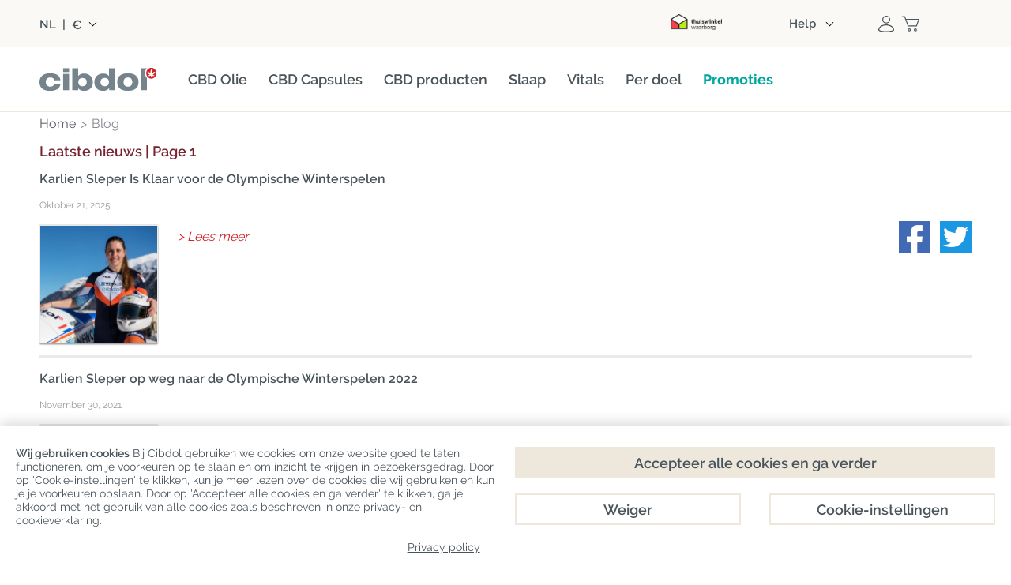

--- FILE ---
content_type: text/html; charset=utf-8
request_url: https://www.cibdol.nl/blog
body_size: 34395
content:
<!DOCTYPE HTML> 
<html lang="nl">
	<head>
		<title>Blog</title>

					<meta name="description" content="Blog" />
				<link rel="stylesheet" href="/themes/cibdol/css/fontawesome.css">

					<meta name="keywords" content="Blog" />
		
		
		<meta charset="utf-8" />
		<meta name="viewport" content="width=device-width, initial-scale=1.0, maximum-scale=2.0, minimum-scale=1.0, user-scalable=yes" />
		<meta name="google" content="notranslate">
		<meta name="robots" content="index,follow" />
		<link rel="icon" type="image/vnd.microsoft.icon" href="https://www.cibdol.nl/img/favicon-7.ico?1764168360" />
		<link rel="shortcut icon" type="image/x-icon" href="https://www.cibdol.nl/img/favicon-7.ico?1764168360" />
        							<link rel="apple-touch-icon" sizes="57x57" href="https://www.cibdol.nl/img/apple-icon-57x57.png">
							<link rel="apple-touch-icon" sizes="60x60" href="https://www.cibdol.nl/img/apple-icon-60x60.png">
							<link rel="apple-touch-icon" sizes="72x72" href="https://www.cibdol.nl/img/apple-icon-72x72.png">
							<link rel="apple-touch-icon" sizes="76x76" href="https://www.cibdol.nl/img/apple-icon-76x76.png">
							<link rel="apple-touch-icon" sizes="114x114" href="https://www.cibdol.nl/img/apple-icon-114x114.png">
							<link rel="apple-touch-icon" sizes="120x120" href="https://www.cibdol.nl/img/apple-icon-120x120.png">
							<link rel="apple-touch-icon" sizes="144x144" href="https://www.cibdol.nl/img/apple-icon-144x144.png">
							<link rel="apple-touch-icon" sizes="152x152" href="https://www.cibdol.nl/img/apple-icon-152x152.png">
							<link rel="apple-touch-icon" sizes="180x180" href="https://www.cibdol.nl/img/apple-icon.png">
			        		

		
		<meta http-equiv="X-UA-Compatible" content="IE=edge" />
		

		
		<meta property="og:title" content="Blog" />
		<meta property="og:type"   content="product" />

														<meta property="og:image" content="https://www.cibdol.nl/img/cibdol-1649160578-7.jpg" />
										<meta content="1200" property="og:image:width" />
			<meta content="630" property="og:image:height" />
		
        			<meta property="og:description" content="Blog" />
        
        		

		
		<meta name="apple-mobile-web-app-capable" content="yes" />
		<meta name="apple-mobile-web-app-status-bar-style" content="black-translucent" />
		

					<link rel="preload" as="image" href="https://www.cibdol.nl/themes/cibdol/img/bg-white-mobile.jpg" media="(max-width: 480px)">
			<link rel="preload" as="image" href="https://www.cibdol.nl/themes/cibdol/img/bg-white-desktop.jpg" media="(min-width: 481px)">
		
				<!-- Start Custom CSS -->
			<style>/* set new bckg in products category products grid view*/
.category .item-details {
    background-color: #fbf9f6;
	margin: 0 !important;
	padding-bottom: 30px;
}
/* product overlay increase width */
@media (max-width: 768px) {
img.product_overlay_atdev {
	width: 45%!important;
}
}

@media (max-width: 567px) {
    #frontpage-banner, #frontpage-banner img {
        min-height: auto!important;
    }
}
/* button corrections product page */
@media (max-width: 768px) {
	#fixed-product-bar-mobile .pp_add_to_cart .button-1.flat.red, #fixed-product-bar-mobile .pp_add_to_cart .button-1.flat.blue {
		margin-top: 5px;
	}
	#fixed-product-bar-mobile .pp_add_to_cart button {
		width: 55%!important;
	}
	#fixed-product-bar-mobile .pp_add_to_cart a {
		width: 40%!important;
		max-width: none;
	}
}

img.logo {
    max-width: 200px !important;
}
div#tab-33 {
    width: auto !important;
}

.carousel-info .carousel-info-top p {
    font-size: 16px!important;
}

div#cmscarousel-4 {
    margin: 0 0 80px 0;
}

div#tp-widget-reviews-container {
    border-top: none;
}

.tp-widget-reviews-filter-label {
    display: none;
}

.wpmegamenu>ul>.root, .wpmegamenu>ul>li:not(.root) {
    margin-right: 27px!important;
   }

/* homepage updates */
#index ul.subcategories_list .item-image-container, .category-65 ul.subcategories_list .item-image-container {
	border-radius: 4px;
}
#index .static_block_main h2, #editorial_block_center h2 {
	font-size: 32px;
	line-height: 1.1;
	text-align: center;
}
#index .static_block_main p {
	text-align: center;
}
.rte .button-1 {
	margin-right: 0!important;
}
#index .rte h4 {
	margin: 0!important;
}
@media (max-width: 768px) {
    #index .static_block_main h2, #editorial_block_center h2 {
	font-size: 28px;
	}
}
@media (max-width: 1024px) {
    #frontpage-banner h2.frontpage-banner-text {
        margin: 0 0 30px!important;
    }
}

/* homepage banner updates */
@media (max-width: 567px) {
    #frontpage-banner .heading-wrapper {
        width: 80%!important;
    }
	#frontpage-banner .frontpage-banner-h1 {
        font-size: 28px!important;
    }
}
@media (max-width: 1024px) {
	#frontpage-banner .heading-wrapper {
		padding: 20px!important;
	}
}

/* new product page */
.pp-main h2, .pp-main h3, .pp-main p {
	margin-top: 0!important;
	margin-bottom: 10px!important;
	line-height: 1.1;
}
.pp-main h4 {
	font-size: 24px;
	line-height: 1.1;
	color: #00a79d;
	margin-top: 0!important;
	margin-bottom: 10px!important;
}
.pp-main .product-features {
	font-size: 32px;
	line-height: 1.1;
	font-weight: 600;
	color: #00A79D;
	text-align: center;
	margin-bottom: 15px!important;
}
.pp-main .pp-card-body p, .pp-main .pp-feature-card p {
    margin-bottom: 0 !important;
}
.pp-main .small-block {
	max-width: 600px;
	margin: 0 auto;
}
.pp-hero .pp-hero-media {
	position: relative;
	margin-bottom: 20px;
}
.pp-hero .pp-hero-card {
	position: absolute;
	left: 50%;
	bottom: 0;
	transform: translateX(-50%);
	width: 540px;
	border-radius: 4px 4px 0 0!important;
}
.pp-hero .grey-box {
	background: #fbf9f6;
	padding: 20px;
	border-radius: 4px;
	min-height: 200px;
}
.pp-hero .grey-box p {
	margin-bottom: 0!important;
    margin-top: 10px !important;
}
.pp-hero .grey-box h3 {
    color: #00a79d;
	font-size: 32px;
	line-height: 1.1;
	margin-bottom: 10px!important;
}
.quote-box {
    background: #fbf9f6;
    border-radius: 4px;
    padding: 20px;
    font-size: 18px;
}
.pp-features .pp-feature-col {
	display: grid;
	gap: 15px;
}
.pp-features .pp-feature-card {
	background-color: #fbf9f6;
	padding: 20px;
	border-radius: 4px;
}
.pp-features .pp-feature-icon {
	display: block;
	width: 100px;
	height: 100px;
	margin-bottom: 20px;
}
.pp-features .pp-feature-visual {
  	margin: 20px 0;
	text-align: center;
}
.pp-features .pp-feature-visual img {
	max-width: 100%;
	height: auto;
	display: inline-block;
}
.pp-hero { 
  	position: relative; 
}
.pp-hero-img {
	display: block;
	width: 100%;
	height: auto;
}
.section-overlay {
	position: absolute;
	inset: 0;
}
.section-overlay-inner {
	max-width: 1100px;
	box-sizing: border-box;
	height: 100%;
	margin: 0 auto;
	display: grid;
	grid-template-rows: auto 1fr;
}
.pp-cards-row {
	display: grid;
	grid-template-columns: repeat(2, minmax(0, 1fr));
	gap: 20px;
	align-content: start;
}
.pp-card {
	background: #fbf9f6;
	border-radius: 4px;
	padding: 20px;
}
.pp-card-head img {
	display: block;
	width: 100px;
	height: 100px;
	margin-bottom: 10px;
}
.pp-overline {
	font-size: 16px;
}
.pp-hero-text {
	color: #fff;
	font-size: 56px;
	font-weight: 600;
	line-height: 1.1;
	align-self: center;
}
.tp-mosaic {
	display: grid;
	grid-template-columns: 1fr 1fr;
	gap: 20px;
}
.tp-mosaic img {
	width: 100%;
	height: 100%;
	object-fit: cover;
	display: block;
	border-radius: 4px;
}
.tp1 {
	grid-column: 1 / 2;
	background: #fbf9f6;
	padding: 20px;
	display: flex;
	align-items: center;
	justify-content: center;
	border-radius: 0 0 4px 4px;
}
.tp1 .trustpilot-widget {
	width: 100%;
	max-width: 95%;
	text-align: center;
}
.tp2 {
	background: #fbf9f6;
	flex: 1;
	display: flex;
	align-items: center;
	justify-content: center;
	border-radius: 4px;
}
.tp2 .trustpilot-widget {
	width: 100%;
	max-width: 90%;
}
.tp-mosaic .right-image {
  	grid-column: 2 / 3;
}
.tp-mosaic .left-image {
  	grid-column: 1 / 2;
}
.tp-mosaic .stack {
	grid-column: 2 / 3;
	display: flex;
	flex-direction: column;
	gap: 16px;
}
.tp-mosaic .stack-inner {
	display: flex;
	flex-direction: column;
	gap: 16px;
	height: 100%;
}
.tp-mosaic .pair {
	display: grid;
	grid-template-columns: 1fr 1fr;
	gap: 16px;
 	flex: 1;
}
.tp-mosaic .pair-item {
	flex: 1;
	display: flex;
}
.pp-faq {
	background: #FBF9F6; 
	padding: 50px 30px 30px;
	border-radius: 4px; 
	margin: 50px auto;
}
.mobile-show {
	display: none!important;
}
@media (max-width: 767px) {
  .pp-main p, .pp-main h2, .pp-main h3 {
	text-align: left!important;
  }
  .pp-hero .pp-hero-media {
    position: static;
	margin-bottom: 15px;
  }
  .pp-hero .pp-hero-card {
    position: static;
    transform: none;
    width: 100%;
    margin-top: 0;
	border-radius: 0 0 4px 4px!important;
  }
  .pp-hero .row {
    display: grid;
    grid-template-columns: repeat(2, 1fr);
    gap: 15px;
  }
  .pp-hero .grey-box {
	margin: 0;
	min-height: auto;
  }
  .pp-card {
	padding: 15px;
  }
  .pp-cards-row {
	gap: 15px;
  }
  .pp-hero-text {
	font-size: 28px;
  }
  .tp-mosaic {
    grid-template-columns: 1fr 1fr 1fr;
    grid-template-rows: auto auto;
    gap: 15px;
  }
  .tp1 {
	margin-top: 15px;
	border-radius: 4px;
    grid-column: 1 / 4;
  }
  .tp-mosaic .left-image {
    grid-column: 1 / 2;
  }
  .tp-mosaic .stack {
    grid-column: 2 / 4;
  }
  .pp-faq {
	padding: 50px 20px 30px; 
  }
}
@media (max-width: 991px) {
  .pp-features .pp-feature-visual img {
    max-width: 60%;
  }
  .pp-border {
    border-radius: 0 0 4px 4px;
  }
  .mobile-show {
    display: block !important;
  }
  .desktop-show {
    display: none !important;
  }
  .pp-features .pp-feature-card {
    display: grid;
    grid-template-columns: 90px 1fr;
    grid-template-rows: auto auto auto;
    align-items: center;
  }
  .pp-features .pp-feature-card .pp-feature-icon {
    grid-column: 1;
    grid-row: 1 / span 2;
    margin: 0;
    width: 75px;
    height: 75px;
  }
  .pp-features .pp-feature-card h3 {
    grid-column: 2;
    grid-row: 1;
    margin: 0!important;
  }
  .pp-features .pp-feature-card h4 {
    grid-column: 2;
    grid-row: 2;
    margin: 0;
  }
  .pp-features .pp-feature-card p {
    grid-column: 1 / span 2;
    grid-row: 3;
    margin-top: 10px!important;
  }
}

@media (max-width: 1100px) {
  .section-overlay {
	padding: 0 20px;
  }
}
@media (min-width: 992px) {
  .pp-features .pp-container {
    display: grid;
    grid-template-columns: 1fr auto 1fr;
    gap: 30px;
  }
  .pp-features .pp-feature-visual {
    margin: 0;
    padding-top: 30px;
    display: flex;
  }
  .pp-features .pp-feature-card {
	min-height: 350px;
  }
  .pp-features .pp-feature-col {
    margin: 0;
    padding: 0;
    display: flex;
    flex-direction: column;
    justify-content: center;
	gap: 20px;
  }
}

/* subscribe block section */
.subscribe-deal {
    border-radius: 4px !important;
	background-color: #fbf9f6!important;
    box-shadow: none!important;
    padding: 30px;
    margin: 30px 0;
}
.subscribe-deal h2 {
	color: #48535a!important;
	margin: 0!important;
	font-size: 32px!important;
	font-weight: 600;
	padding-bottom: 20px;
	line-height: 1;
}
.subscribe-deal p {
	line-height: 1.1;
	padding-bottom: 20px;
	margin: 0!important;
}
.subscribe-deal .frm-wrapper .dform {
	padding: 0;
	max-width: 80%;
	margin: 0 auto;
}
.subscribe-deal form#footerSignUpForm.flex input {
	font-size: 16px!important;
	line-height: 1.1!important;
	font-weight: normal!important;
	letter-spacing: normal!important;
	border-radius: 2px 0 0 2px!important;
	padding: 0 20px;
	border: 1px solid #e5e5e5;
	background: #fff;
	height: 50px;
	flex: auto;
}
.subscribe-deal form#footerSignUpForm.flex input:focus {
	box-shadow: none;
    border: 1px solid #c5c5c5 !important;
}
.subscribe-deal button.item-btn.button-1.flat.deals {
    background: #00a79d !important;
    margin: 0;
	padding: 0 20px;
    height: 50px;
    border-radius: 0 2px 2px 0 !important;
    line-height: 1.1;
    font-size: 14px;
    font-weight: 600;
	font-family: Raleway,Arial,Helvetica,sans-serif;
    text-transform: none !important;
}
.subscribe-deal button.item-btn.button-1.flat.deals:hover {
    background: #037f77!important;
}
@media only screen and  (max-width:639px){
.subscribe-deal form#footerSignUpForm.flex input {
	border-radius: 2px!important;
}
.subscribe-deal button.item-btn.button-1.flat.deals {
	margin-top: 20px;
	padding: 0 30px;
	border-radius: 2px !important;
}
}
@media only screen and  (max-width:768px){
.subscribe-deal {
    padding: 20px;
}
}

/* spacing adjustments megamenu */
#header_bt {
    margin: 15px auto!important;
}
.wpmegamenu>ul>.root {
    padding: 0 0 10px!important;
}

/* hover effect megamenu */
#header_menu #categories-menu > li.root .root-item > a .title {
  position: relative;
  display: inline-block;
  padding-bottom: 5px;
}
#header_menu #categories-menu > li.root .root-item > a .title::after {
  content: "";
  position: absolute;
  left: 0;
  bottom: 0;
  width: 100%;
  height: 2px;
  background-color: #00a79d;
  transform: scaleX(0);
  transform-origin: center;
  transition: transform 0.3s ease;
}
#header_menu #categories-menu > li.root:hover .root-item > a .title::after {
  transform: scaleX(1);
}
#header_menu #categories-menu > li.root .root-item > a .title:hover {
    color: #00A79D;
}

/* hover effect carousel */
.static_block_main .item-image-container img {
  transition: transform 0.6s ease;
}
.static_block_main .item-image-container:hover img {
  transform: scale(1.08);
}
.viewproductshortcode-wrap .item-image-link {
  overflow: hidden;
}
.viewproductshortcode-wrap .item-image-link img {
  transition: transform 0.6s ease;
}
.viewproductshortcode-wrap .item-image-link:hover img {
  transform: scale(1.08);
}
.item-image-link img {
  transition: transform 0.6s ease;
}
.item-image-link:hover img {
  transform: scale(1.08);
}

/* header stripe removal */
hr.header-line {
	display: none;
}

/* trustpilot adjustments*/
@media only screen and (max-width: 767px) { 
.static_block_main .trustpilot-widget {
	padding: 0!important;
} 
}	
/* New product page adjustments*/ 
.arrowli {
	list-style-type: none!important;
	margin: 0!important;
}
.arrowli > li {
    position: relative;
    padding-left: 30px; 
}
.arrowli > li::before {
    content: "";
    display: block;
    position: absolute;
    left: 0;
    transform: translateY(3px);
    background-image: url(/img/cms/checkmarks/checkmark-cibdol.svg);
    background-repeat: no-repeat;
    background-size: contain;
    width: 16px;
    height: 16px;
    background-position: center;
}
  .arrowli li {
      font-size: 16px!important;
      padding-bottom: 15px;
      color: #037f77;
      line-height: 24px;
  }
  .arrowli ul,  .arrowli ol {
      padding-left: 20px;
      margin-bottom: 0px;
  }
  .img-br {
      border-radius: 4px;
  }
  .ingredientsblock {
      font-size: 14px;
      border: 2px solid #00a79d;
      text-align: center;
      padding: 10px;
      border-radius: 4px;
    }
  .show-on-mobile, .button-mobile { 
      display:none!important;
  }
  @media only screen and (max-width: 767px) {
      .show-on-mobile { display:block!important; margin: 0 auto;}
      .show-on-desktop { display:none!important;}
  }
  @media only screen and (max-width: 767px) {
      .pb-30 { padding-bottom:30px}
      .tal { text-align:left!important}
      .button-mobile { display:block!important;}
      .button-desktop { display:none!important;}
  }
/*editoral block home page adjustment for sign-up*/
#editorial_block_center .rte>div {
   padding: 0px!important;
}

/*contact form align center*/
.contact-form-content h3 {
    text-align: center!important;
}

/*review count change*/
span.gsrReviewCountsText {
    font-size: 14px;
}

/*FAQ changes*/
.faq_accorion {
    padding: 20px 0 0!important;
    padding-bottom: 0!important;
    font-size: 16px!important;
}
.faq_accorion p {
    margin: 0!important;
}
.faq_accorion dl dd {
    padding: 20px!important;
    margin-bottom: 20px;
    background-color: #FBF9F6!important;
    border-radius: 0 0 4px 4px;
}
.faq_accorion dl dt {
    border-radius: 4px;
	border: 1px solid #e5e5e5!important;
}
.faq_accorion dl dt:before {
    right: 27px!important;
    border-width: 10px 0 10px 15px!important;
}
.faq_accorion dl dt.open:before {
    border-width: 15px 10px 0 !important;
    right: 25px !important;
}
.product .faq_accorion {
    padding: 0!important;
}
.product dt {
    color: #00a79d !important;
}
@media (max-width: 767px) {
    .faq_accorion dl dt {
        height: auto!important;
    }
}

/*color changes*/
.viewproductshortcode .button-1.flat.blue {
    background-color: #00a79d;
	padding: 10px 20px!important;
}
.viewproductshortcode .button-1.flat.blue:hover {
    background-color: #037f77!important;
}
.faq_accorion dl dt:after {
    background-color: #00a79d!important;
}
#frontpage-banner .frontpage-banner-ctab {
    background-color: #00a79d!important;
	padding: 10px 20px!important;
    border-radius: 2px!important;
}
#frontpage-banner .frontpage-banner-ctab:hover {
    background-color: #037f77 !important;
}
#frontpage-banner .frontpage-banner-h1 {
    color: #00a79d!important;
}
#frontpage-banner h2.frontpage-banner-text .first-sentence {
    color: #00a79d!important;
}

.frontpage-banner-campaign__text {
    background-color: #00a79d!important;
    text-align: center;
}
.item-topposition span {
    background-color: #00a79d!important;
}
.alert.alert-brand {
    background: #00a79d!important;
}
#usps-block h2 {
    color: #00a79d!important;
}

/* sitewide headers */
h1, h2, h3, h4 {
   font-weight: 600!important;
}

/* headers alignment */
#category h2, h3 {
    text-align: left!important;
}
/* Begin 2Good2Go */
.category-106 .container-wrapper {
	align-items: center;
	bottom: 0;
	display: flex;
	pointer-events: none;
	position: absolute;
	justify-content: center;
	left: 0;
	right: 0;
	top: 0;
}
.category-106 .float-container {
	background-color: #FBF9F6;
	border-radius: 4px;
	display: inline-flex;
	gap:20px;
	max-width: 1100px;
	max-height: fit-content;
	padding: 10px;
	position: relative;
	width: max-content;
}
.category-106 .float-container-child {
	flex: 1;
	float: left;
	padding: 15px 20px 15px;
	width: 50%;
}
.category-106 .float-container-child h2 {
	color: #00a79d;
	font-size: 36px !important; 
	line-height: normal; 
}
.category-106 .hero-image.full-width-wrapper {
	background-image: url("https://www.cibdol.com/img/cms/Categories/2Good2Go/2Good2Go-background.jpg");
	background-position: center;
	background-repeat: no-repeat;
	background-size: cover;
	/*max-width: 1920px!important;*/
	min-height: 525px!important;
	position: relative;
        width:auto!important;
        height:auto!important;
        margin-top: -35px;
}
.category-106 .cpm-message-wrapper.row {
    display: none;
}
.category-106 .category-title-wrapper {
    display: none;
}

@media only screen and (max-width:1200px) {
	.category-106 .float-container {
		max-width: 1100px !important;
		margin-left: 40px;
		margin-right: 40px;
	}
}
@media only screen and (max-width:1100px) {
	.category-106 .float-container {
		max-width: 100%!important;
		min-height:275px;
		margin-left:20px;
		margin-right:20px;	
	}	
}
@media only screen and (max-width:1030px) {
	.category-106 .float-container-child p {
		max-width: fit-content;
	}
	.category-106 .float-container-child h2 {
		margin-bottom:20px!important; 
	}
  	.category-106 .float-container {
		margin-left:20px;
		margin-right:20px;	
	}	
	.category-106 .float-container-child p {
		position: absolute;
		max-width: fit-content;
		bottom: 30px;
		margin: 0px 20px auto 0;
	}
	.category-106 .float-container-child h2 {
		margin-bottom:20px !important; 
	}
    .category-106 .float-container {
        max-width: 100% !important;
        min-height: 290px;
  }
}
@media only screen and (max-width:926px) {
   .category-106 .float-container {
		margin-left:20px;
		margin-right:20px;	
	}	
   .category-106 .float-container-child h2 {
		font-size: 34px !important;
	}
}
@media only screen and (max-width:844px) {
   .category-106 .float-container-child h2 {
		font-size: 30px !important;
	}
}
@media only screen and (max-width:767px) {
    .category-106 .float-container {
		max-width: 727px !important;
		gap:0;
		min-height: 290px;
	}
    .category-106 .float-container-child p {
		font-size: 19px !important; 
	}
	.category-106 .float-container-child h2 {
		font-size: 28px !important; 
	}
   	.category-106 .hero-image.full-width-wrapper {
        margin-top: -36px!important;
}
}
@media only screen and (max-width:576px) {
	.category-106 .float-container {
		max-width: 727px !important;
		flex-direction: column-reverse;
		gap:0;
	}
	.category-106 .float-container-child h2 {
		font-size: 28px!important; 
	}
	.category-106 .float-container-child {
		flex: 1;
		float: left;
		padding: 15px 20px;
		width: 100% !important;
		max-height: fit-content;
	}
	.category-106 .float-container-child p {
		position: relative;
		max-width: fit-content;
		bottom: 0px!important;
		margin-right: 0px;
	}
}
@media only screen 
        and (device-width: 428px) 
        and (device-height: 926px) 
        and (-webkit-device-pixel-ratio: 3) { 
			.category-106 .float-container {
				max-width: 823px;
			}
		}
/* End 2Good2Go */	
.category .product_list .item-details .offers {
    min-height: auto!important;
}
.product-345 .pb-center-column #short_description_block {
    border-bottom: 0;
}

.product-353 div#cmscarousel-11{
    margin: 0 auto;
    max-width: 1200px;
}

@media only screen and (max-width: 768px) {
.product-353 .navigation-item, .cms-407 .navigation-item{
   font-size: 14px;
  }
}

@media only screen and (min-width: 768px) {
 .product-353 .full-width-wrapper.swiper-slide.swiper-slide-active figure, .cms-407 .full-width-wrapper.swiper-slide.swiper-slide-active figure{
    width: 1200px!important;
    margin: 0 auto;
  }
}

  @media only screen and (min-width: 768px) {
 .product-353 .full-width-wrapper.swiper-slide.swiper-slide-next figure, .cms-407 .full-width-wrapper.swiper-slide.swiper-slide-next figure{
      width: 1200px!important;
      margin: 0 auto;
    }
}

    @media only screen and (min-width: 768px) {
 .product-353 .full-width-wrapper.swiper-slide.swiper-slide-prev figure,  .cms-407 .full-width-wrapper.swiper-slide.swiper-slide-prev figure{
      width: 1200px!important;
      margin: 0 auto;
    }
}
@media only screen and (min-width: 768px) {
  .product-353 .full-width-wrapper.swiper-slide.swiper-slide figure,  .cms-407 .full-width-wrapper.swiper-slide.swiper-slide figure{
      width: 1200px!important;
      margin: 0 auto;
    }
}

    @media only screen and (min-width: 768px) {
   .product-353 .carousel-info, .cms-407 .carousel-info{
    bottom: 40px!important;
    width: 600px!important;
       }
    }

    @media only screen and (max-width: 768px) {
   .product-353 .carousel-info-top.no-usps, cms-407 .carousel-info-top.no-usps{
        padding: 20px 25px 20px!important;
         }
      }

#get_this_calc_btn{
    display: none!important;
}
 .cms-466 .logos-slider-wrapper, .cms-407 .logos-slider-wrapper{
    display: none!important;
}

/* /cbd-shop */
 .category-104 .item-details, .category-107 .item-details, .category-103 .item-details {
  min-height: 50px !important;
}
.category-104 .item-name, .category-107 .item-name {
  font-weight: bold;
  font-size: larger;
}
#index div#columns{
    padding: 0!important;
}

.category-90 div#cpm-message.alert.alert-brand, .category-105 div#cpm-message.alert.alert-brand, .category-97 div#cpm-message.alert.alert-brand, .category-95 div#cpm-message.alert.alert-brand, .category-92 div#cpm-message.alert.alert-brand, .category-96 div#cpm-message.alert.alert-brand, .category-98 div#cpm-message.alert.alert-brand, .category-103 div#cpm-message.alert.alert-brand, .category-100 div#cpm-message.alert.alert-brand, .category-86 div#cpm-message.alert.alert-brand, .category-87 div#cpm-message.alert.alert-brand{
    display: none!important;
}

.cms-463 div#columns{
    background: #fff!important;
    padding: 0;
}

.cms-463  .rte.normalized {
    margin-bottom: 0px!important;
}

.cms-463 .logos-slider-wrapper{
    display:none;
}

.product .faq_accorion dl dd {
    padding: 10px 20px;
}
@media screen and (min-width: 767px)  {
.wpmegamenu .root-item {
	font-weight: 600;
}
}

.wpmegamenu .root-52 .root-item a, .wpmegamenu .root-82 .root-item a {
    color: #00a79d !important;
    font-weight: 700;
}

@media screen and (max-width: 989px)  {
    .desktop-break { display: none; }
}

.wide-wrapper-beige {
    margin-left: calc(50% - 50vw);
    margin-right: calc(50% - 50vw);
    background-color: #fbf9f6;
    padding-top: 50px
}
.cms-391 .rte.normalized , .cms-459 .rte.normalized {
    float: none!important;
}
.cms-461 div#breadcrumb, .cms-463 div#breadcrumb, .cms-465 div#breadcrumb, .cms-466 div#breadcrumb, .cms-407 div#breadcrumb {
    display: none;
}
.container .card-bal {
  position: relative;
  max-width : 300px;
  height : 200px;
  background-color : #fff;
  margin : 50px 10px;
  padding : 10px 10px;
  display : flex;
  flex-direction : column;
  transition : 0.3s ease-in-out;
  border-radius : 15px;
}
.container .card-bal:hover {
  height : 320px;
}
.container .card-bal .image {
  position : relative;
  width : 260px;
  height : 260px;
  top : -40%;
  left: 8px;
  z-index : 1;
}
.container .card-bal .image img {
  max-width : 100%;
  border-radius : 15px;
  padding: 10px;
}
.container .card-bal .content {
  position : relative;
  top : -170px;
  padding : 0px 15px;
  color : #111;
  text-align : center;
  visibility : hidden;
  opacity : 0;
  transition : 0.3s ease-in-out;
}
.container .card-bal:hover .content {
   margin-top : 30px;
   visibility : visible;
   opacity : 1;
   transition-delay: 0.2s;

}
.category-title {
	top: 20px;
	position: relative;
}
.category-description.row {
	margin-right: 0 !important;
	padding: 20px 0 20px !important;
}
.body-fixed {
	position: relative!important;
}
.category-99 .category-description.row {
	padding: 0 !important;
}
#header_top .header-top-block:nth-child(2) {
	flex-grow: 0 ; 
	width: 74%;
}
.header-top-block {
	width: 30%;
}
.category .filter-btn.button-2 {
	background-image: none;
	background-color: #00a79d;
	filter: none;
	border: 0 !important;
	color: #fff !important;
	font-weight: 600;
	font-size: 16px;
}
.category .filter-btn.button-2:hover {
	background-image:none;
	background-color: #037f77;
}
@media (min-width: 768px) {
     #breadcrumb.row.category {
          margin-bottom: 10px!important;
     }
}
.breadcrumb_inner span {
     font-size: 16px!important;
}
.cpm-message-wrapper.row {
     max-width: 1200px !important;
}
.category-99 #center_column #breadcrumb {
     min-width: 0px !important;
}
.category-99 .category-title-wrapper .category-title.not-showed-review {
     margin: -45px 280px 0 auto !important;
     width: 100%;
	 position: absolute;
	top: 5px;
}
@media  only screen and (min-width:1200px) and (max-width:1679px) {
	.cpm-message-wrapper.row {
		max-width: 1300px !important;
	}
}
@media  only screen and (max-width:767px) {
	.cpm-message-wrapper { max-width: 1300px !important;}
        .cpm-message-wrapper.row  { margin-top: 0!important;}
}
@media only screen and (max-width: 1023px) {
	.category-title-wrapper .brands-markup {
		margin-bottom: 8px;
		margin-left: auto;
		max-width: 180px;
	}
}
@media only screen and (max-width: 959px) {
	#cbd-categories.row, #post_view {
		padding: 0 0px !important;
	}
	.row.parent #breadcrumb.row {
		padding: 20px 0 0 !important;
	}
	.row.parent #breadcrumb .breadcrumb .breadcrumb_inner span {
		font-size: 16px !important;
	}
	.cms .rte.normalized, .cms .rte.normalized .row, .content.rte.normalized {
		padding: 0 !important;
	}
	.block_content .row {
		padding: 0 !important;
	}
	.primary_block .row {
		padding: 0 0px !important;
	}
	.cpm-message-wrapper.row {
			padding: 0 !important;
	}
	#cpm-message {
			padding: 5px 20px !important;
			line-height: 20px;
	}
	#footer-support {
			padding-bottom: 20px !important;
			padding-top: 20px !important;
	}
	#main-footer {
			padding-top: 20px !important;
	}
	.brands-markup span {
		   font-size: 12px !important;
		   font-weight: 600;
	}
	.landing-cms {
		   margin: 0 0 20px !important;
		   padding: 30px 20px!important;
	}
}
/* desktop correction category-title-wrapper el*/
@media only screen and (min-width:768px) {
	.category-title {
		margin: 10px auto;
	}
	.category-99 .category-title-wrapper {
		display: inline-block!important;
		margin: -40px auto auto;
		width: 100%;
	}
	.category-99 .category-title-wrapper .category-title.not-showed-review {
		margin-right: 0px!important;
	}
	.category-title-wrapper .category-title.not-showed-review {
		margin-top: 10px;
		margin-bottom: 20px;
	}
	.category-99 .category-title-wrapper .category-title h1 {
		float: none;
		text-align: center;
	}
	.category .sortPagiBar.column.col-12-12 {
		margin: -10px 0 15px !important;
	}
	.category .brands-markup {
		margin-top: 3px;
	}
	.categories-buttons-wrap .categories-buttons {
		position: relative!important;
	}
	.category-99 #productsSortForm {
		margin-top: 20px;
	}
	.category-99 #breadcrumb {
		margin-bottom: 0px!important;
	}
	.category-99 #sidebar {
		margin-top: 14px;
	}
	.category-description.row {
		margin-right: 0 !important;
	}
}
@media only screen and (max-width: 767px) {
	.category #cpm-message.alert {
		padding: 5px 10px !important;
	}
	.category .content_sortPagiBar.row {
	   display: none;
	}
	.category-99 .category-title-wrapper {
		display: inline-block!important;
		margin: -40px auto auto;
		width: 100%;
	}
	.category-title.not-showed-review {
		padding: 10px 0 10px;
	}
	#breadcrumb.row {
	  padding: 0 20px 0 !important;
	}
	#breadcrumb.row span {
		font-size: 16px !important;
	}
	.category-title {
		margin: 0!important;
		top: 0!important;
		position: relative;
	}
	.category-99 .category-title-wrapper .category-title.not-showed-review {
		 margin: -20px 280px 0 auto !important;
		 width: 100%;
		 position: absolute;
		top: 5px;
	}
}
/*Blockquote mobile improvement*/
@media (max-width: 479px) {
    blockquote {
        margin-left: 0!important;
    }
}
blockquote:before {
  display: none
}
@media only screen and (max-width: 767px) {
	.show-on-mobile { display:block!important;}
	.show-on-desktop { display:none!important;}
}
/* correction megamenu .root-70 .menu-right to fit title*/
.lang_fr .wpmegamenu .root-70 .menu-right, .lang_es .wpmegamenu .root-70 .menu-right, .lang_pt .wpmegamenu .root-70 .menu-left, .lang_el .wpmegamenu .root-70 .menu-left, .lang_fr .wpmegamenu .root-61 .menu-left, .lang_es .wpmegamenu .root-61 .menu-left, .lang_pt .wpmegamenu .root-61 .menu-left, .lang_ro .wpmegamenu .root-61 .menu-left{
	width: min-content;
}
/*Remove stretch from product image cover*/
@media(min-width: 1300px) {
    #category #columns .grid .item-image-cover {
         min-height:0!important; 
    }
}
/*Beige buttons grey hover*/
.button-1.flat.green {
    background-color: #00a79d;
    color: #fff!important;
    font-weight: 600!important;
    text-transform: initial!important;
    font-size: 14px!important;
    max-width: fit-content;
    width: 100%;
    margin-top: 15px;
    letter-spacing: 0;
    opacity: 1;
    padding: 10px 20px;
	margin-right: 0;
}
.button-1.flat.green:hover {
    background-color: #037f77;
}
.button-1.flat.red {
    font-weight: 600;
    text-transform: none!important;
    font-size: 14px;
    margin-top: 0px;
    letter-spacing: 0;
    padding: 10px 20px;
}

/* Correct social icons in /athlets */
.person-socials div.wrap a img {
	min-height: 3vw !important;
}
/* youtube videos*/
.index #editorial_block_center.editorial_block.normalized div.rte div.grid.grid-2 div.item {
	margin-bottom: 0px !important;
}
.cib-youtube-player {
  cursor: pointer;
  display: block;
  position: relative;
  overflow: hidden;
  margin: 20px 0 0;
  max-width: 538px;
  min-height: 303px;
  width: 100%;
}
.btn_video {
	height: 26px;
	width: 72px;
	right: 3%;
	top: 86%;
	margin-top: 0px;
	position: absolute;
	background: url('/img/cms/videos/btn-play-video.jpg') no-repeat;
		background-size: auto;
	background-size: 72px;
	border-radius:3px;
}
.btn_video:hover {
	background: url('/img/cms/videos/btn-hover-play-video.jpg') no-repeat;
}
span.cib-youtube-player.category {
    max-width: 1300px;
    min-height: 674px;
    width: 100%;
}
@media only screen and (min-width: 1200px) {
	.cib-youtube-player {
		background-size: contain!important;
	}
}
@media only screen and (max-width:1024px) {
	.cib-youtube-player {
		/*min-height: 158px;*/
		min-height: 250px;
	}
}
@media only screen and (max-width: 812px) {
	.cib-youtube-player {
		min-height: 200px;
	}
}
@media only screen and (max-width:768px) {
	.cib-youtube-player {
		min-height: 294px;
	}
}
@media only screen and (max-width:767px) {
	.item span.cib-youtube-player {
		margin: auto;
	}
}
@media only screen and (max-width: 736px) {
	.btn_video {
		top: 86%;
	}
}
@media only screen and ( max-width:428px) {
	.grid.grid-2.videos .item {
		margin: 0 1% 0px !important;
	}
	.cib-youtube-player {
		min-height: 258px;
	}
       .category-title {
          margin: -55px 0 10px;
       }
}
@media only screen and ( max-width:414px ) {
	.cib-youtube-player {
		min-height: 224px;
	}
}
@media only screen and ( max-width:390px) {
	.cib-youtube-player {
		min-height: 236px;
	}
}
@media only screen and ( max-width:320px ) {
	.cib-youtube-player {
		min-height:199px;
	}
}
/*end youtube videos  */
/* Styling for product page */
/*2 Good 2 Go*/
.hero-image {
  background-image: url("https://www.cibdol.com/img/cms/Categories/2Good2Go/2Good2Go-background.jpg");
  width: 1920px;
  height: 525px;
  background-position: center;
  background-repeat: no-repeat;
  background-size: cover;
  position: relative;
}

/* Styling for product page */
b#minimal_quantity_label {
    font-size: 24px;
    color: #00a79d;
}
/* Green Headers for product page */
h2.cibdol-green {
	color:#00a79d;
	font-weight: 700;
	font-size: 28px;
	margin-bottom: 35px!important;
}
/* Grey Headers for product page */
h2.cibdol-grey {
	color:#037f77;
	font-weight: 700;
	font-size: 42px;
    line-height: 1.1em;
	margin-bottom: 35px!important;
}
/*Beige horizontal line*/
hr.beige {
  border-top: 1px solid #fbf9f6;
}
/*Create row with 5 columns*/
.col-5 {
    width: 20%;
    margin-right: 40px!important;
}
.col-5:last-child {
    margin-right: 0!important;
}
@media (max-width: 767px) {
.col-sm-5 {
        width: 50%;
        margin-right: 0px!important;
    }
}

.column.col-picto {
    width: 15%;
}

@media (max-width: 767px) {
.col-sm-2 {
        width: 50%!important;
        margin-right: 0px!important;
    }
}
/*padding desktop vital campaign*/
@media screen and (min-width: 900px) {
    .vital-desktop {
        padding-left: 20px; 
        padding-top: 25px; 
        padding-bottom: 25px;
    }
    }

@media screen and (min-width: 900px) {
    .vital-desktop-vitc {
        text-align: center; 
         padding: 0px 166px 29px 166px;
    }
    }   

    @media screen and (min-width: 900px) {
        .vital-desktop-comb {
            margin: 20px 150px 0 150px;
        }
        } 

    @media screen and (max-width: 900px) {
        .vital-mob-vitc {
            padding: 0px 10px;
            }
    } 

    .svg {
            max-width:1100px;
            width: 100%;
    }



/*Product page Table*/
table.product-ingredients {
	width: 100%;
	border: 0!important;
	border-top: 2px solid #fbf9f6!important;
	border-bottom: 2px solid #fbf9f6!important;
    vertical-align: middle;
    text-align: center;
    background: #FFF;
    font-size: 14px;
    box-shadow: 0 1px 1px 0 #fbf9f6!important;
}
table.product-ingredients thead {
	font-weight: 700;
	background: #FFF;
	border-bottom: 2px solid #fbf9f6!important;
}
table.product-ingredients thead th {
	text-align: left;
	width: 60%;
	background: #FFF;
}
table.product-ingredients thead td {
	text-align: center;
	width: 20%;
	background: #FFF;
}
table.product-ingredients tbody th {
	text-align: left;
	font-weight: normal;
	width: 60%;
	background: #FFF;
}
table.product-ingredients th {
	padding: 0px 5px!important;
	border-bottom: 2px solid #fbf9f6!important;
}
table.product-ingredients td {
	text-align: center;
	width: 20%;
	background: #FFF;
	padding: 0px 0px!important;
	border-left: 2px solid #fbf9f6!important;
	border-bottom: 2px solid #fbf9f6!important;
}
/*Remove tabs*/
.product-336 .tabs .tab-titles, .product-337 .tabs .tab-titles, .product-338 .tabs .tab-titles, .product-339 .tabs .tab-titles, .product-340 .tabs .tab-titles, .product-341 .tabs .tab-titles , .product-342 .tabs .tab-titles, .product-343 .tabs .tab-titles, .product-344 .tabs .tab-titles, .product-345 .tabs .tab-titles, .product-346 .tabs .tab-titles, .product-347 .tabs .tab-titles, .product-348 .tabs .tab-titles, .product-349 .tabs .tab-titles, .product-351 .tabs .tab-titles, .product-352 .tabs .tab-titles, .product-354 .tabs .tab-titles, .product-353 .tabs .tab-titles, .product-355 .tabs .tab-titles, .product-363 .tabs .tab-titles {
    display: none!important;
 }
 .product-336 .tabs .page-product-box .box, .product-337 .tabs .page-product-box .box, .product-338 .tabs .page-product-box .box, .product-339 .tabs .page-product-box .box, .product-340 .tabs .page-product-box .box, .product-341 .tabs .page-product-box .box, .product-342 .tabs .page-product-box .box, .product-343 .tabs .page-product-box .box, .product-344 .tabs .page-product-box .box, .product-345 .tabs .page-product-box .box, .product-346 .tabs .page-product-box .box, .product-347 .tabs .page-product-box .box, .product-348 .tabs .page-product-box .box, .product-349 .tabs .page-product-box .box, .product-351 .tabs .page-product-box .box, .product-352 .tabs .page-product-box .box, .product-354 .tabs .page-product-box .box, .product-353 .tabs .page-product-box .box, .product-355 .tabs .page-product-box .box, .product-363 .tabs .page-product-box .box {
 border: none!important;
    background: #fff!important;
padding: 0;
 }
#product-tab-2 .box {
border: none!important;
background: #fff!important;
padding: 0;
 }
@media only screen and (max-width: 1023px) {
	 .product-336 .tabs .tab-contents .tab-content-wrapper .tab-title,  .product-337 .tabs .tab-contents .tab-content-wrapper .tab-title,  .product-338 .tabs .tab-contents .tab-content-wrapper .tab-title,  .product-339 .tabs .tab-contents .tab-content-wrapper .tab-title,  .product-340 .tabs .tab-contents .tab-content-wrapper .tab-title,  .product-341 .tabs .tab-contents .tab-content-wrapper .tab-title,  .product-342 .tabs .tab-contents .tab-content-wrapper .tab-title,  .product-343 .tabs .tab-contents .tab-content-wrapper .tab-title,  .product-344 .tabs .tab-contents .tab-content-wrapper .tab-title,  .product-345 .tabs .tab-contents .tab-content-wrapper .tab-title,  .product-346 .tabs .tab-contents .tab-content-wrapper .tab-title,  .product-347 .tabs .tab-contents .tab-content-wrapper .tab-title,  .product-348 .tabs .tab-contents .tab-content-wrapper .tab-title,  .product-349 .tabs .tab-contents .tab-content-wrapper .tab-title,  .product-351 .tabs .tab-contents .tab-content-wrapper .tab-title,  .product-352 .tabs .tab-contents .tab-content-wrapper .tab-title, .product-354 .tabs .tab-contents .tab-content-wrapper .tab-title, .product-353 .tabs .tab-contents .tab-content-wrapper .tab-title, .product-355 .tabs .page-product-box .box, .product-363 .tabs .page-product-box .box {
        display: none!important
    }
}
.tabs .tab-contents .tab-content-wrapper.active .tab-content .row {
    padding: 0!important;
}
.index .faq_accorion dl {
  padding-bottom: 0;
  margin-bottom: 0;
}
@media only screen and (max-width: 1023px) {
    #product-tab-2 .box {
		padding: 20px 0 0!important;
	}
}
/*adjust partners logos slider*/
.logos-slider-wrapper {
	max-width: 1200px;
	margin: 0 auto 15px!important;
}
.logos-slider-wrapper #as_seen_on {
		margin-left: 0px!important;
	}
@media (max-width:1200px){
	.logos-slider-wrapper {
		padding: 0 20px;
	}
}

/*remove border from products image */
.category .item-image-container.white-border-3px {
    border: 0;
}
/*correct font form labels*/
/*create account label font*/
#authentication label {
  text-align: left;
  font-size: 15px!important;
  font-weight: 600!important;
  line-height: normal!important;
}
/*b2b form font labels*/
.cms-113 #cms_form label, .cms-412   #cms_form label, .order #account-creation_form label {
  font-size: 15px;
  font-weight: 600;
  line-height: inherit;
}
.business-form .section-header, #order #form label, #create-account_form .form-section-header{
  font-weight: 600!important;
}
#order #form label, #create-account_form label {
  font-size: 15px!important;
  font-weight: 600!important;
  line-height: inherit;
}
#order #form label, #create-account_form label input {
  font-size: 17px !important;
}
#order .account_wrapper .order_form button {
  margin-right: 0!important;
}
/* shop cart process */
/* -- STEP -- 1  */
#order_step .order_step_caption {
    font-weight: 700!important;
}
.cart_footer-prices,.cart_info-reasons, .create-acc-wrapper input.discount_name,
.guest-creation_wrapper input.discount_name,
#order input.discount_name,
#cart_summary input.discount_name,
#order .delivery_options table .carrier-explanation, 
#order .delivery_options table .delivery_option_price,
.order_info, #order .payment_options div strong, 
#order .payment_block .terms-link, #order .account_wrapper .submit-login .lost_password a {
    font-size: 15px!important;
	color:#000!important;
}
#order_step .order_step_caption {
	font-size: 12px!important;
}
#order .carrier_title, 
#order .account_wrapper .form-section-header {
	font-size: 18px!important;
	line-height: 18px!important;
	padding: 0;
	border: none;
	color: #49535a!important;
	font-weight: 700!important;
}
#order .account_wrapper .submit-login .lost_password a {
	font-size: 16px!important;
	color: #49535a!important;
}
#order #form label, #create-account_form label {
  font-size: 16px !important;
}
.cart_view {
	font-size: 16px!important;
	font-weight: 600;
	color: #49535a;
}
#cart_summary .cart_products .cart_total .price {
	font-weight: 600;
	white-space: nowrap;
	font-size: 18px;
}
#cart_summary .cart_quntity-txt {
    font-weight: 600!important;
}
#cart_summary .cart_products .cart_total {
    flex-basis: 40%!important;
}
div#total_price {
    line-height: 20px!important;
}
form#guest-creation_form label {
    font-size: 16px;
	 color: #49535a!important;
}
.order_account_content .create-acc-wrapper input, .order_account_content .create-acc-wrapper select, .order_account_content .guest-creation_wrapper input, .order_account_content .guest-creation_wrapper select {
    background: #fff;
    border: 1px solid #edf4f7;
    box-shadow: none;
    height: 30px;
    font-size: 15px!important;
    line-height: 15px;
    color: #49535a!important;
}
#order .account_wrapper #guest-checkout-link-block, .guest-link {
    font-size: 12px!important;
	color: #49535a!important;
}
.grid .item-tag-discount {
    background: #00a79d!important;
    top: 5px;
    left: 2px;
    position: relative;
    font-size: 12px;
}
#crossselling-carousel img.product_overlay_atdev.left.top {
    position: absolute;
    left: -19px;
    top: -20px;
}
/* Voucher inputs */
#order input.discount_name, 
#cart_summary input.discount_name {
    width: 60%!important;
}
.voucher_form-btn, .guest-creation_wrapper .voucher_form-btn, 
.order_info-mob .voucher_form-btn, 
#order .voucher_form-btn, #cart_summary .voucher_form-btn {
    background: #d1232a!important;
	border-radius: 0 2px 2px 0;
    color: white!important;
	width: 40%!important;
}
.voucher_form-btn:hover, .guest-creation_wrapper .voucher_form-btn:hover, 
.order_info-mob .voucher_form-btn:hover, 
#order .voucher_form-btn:hover, #cart_summary .voucher_form-btn:hover {
	background-color: #8e1015!important;
}
.cart_navigation a {
    font-size: 14px!important;
}
.guest-creation_wrapper .voucher-inputs, 
.order_info-mob .voucher-inputs, 
#order .voucher-inputs, 
#cart_summary .voucher-inputs {
	width: 100%;
}
#order .account_wrapper .order_form button {
    font-family: raleway,Arial,Helvetica,sans-serif;
    padding: 10px 15px!important;
    border-radius: 0!important;
    font-size: 16px;
    max-width: 250px;
    margin: 0 auto;
}
.guest-creation_wrapper .required.submit.form-group {
    text-align: center!important;
    padding-top: 20px;
}
.owl-carousel .owl-wrapper-outer {
	margin: 0!important;
}
.old-price {
    font-weight: 700;
	font-size:15px;
}
#add_address.box {
    box-shadow: none;
    padding: 20px 0;
    font-size: 14px!important;
    line-height: 14px;
    color: #75848d;
    width: 61.7%;
}
#add_address.box label {
    font-weight: 600!important;
}
@media only screen and (max-width: 768px) {
	#order .delivery_options table .item-checked {
		color: #75848d;
		line-height: 16px!important;
		font-size: 14px!important;
		display: inherit;
	}
	#order .delivery_options .item-checked .delivery_delay-mob {
		color: #000;
		font-size: 13px!important;
		font-weight: 700!important;
	}
	.guest-creation_wrapper .voucher-inputs, .order_info-mob .voucher-inputs, #order .voucher-inputs, #cart_summary .voucher-inputs {
		margin: 5px 0 20px!important;
	}
}
@media only screen and (max-width: 768px) {
	.guest-creation_wrapper .voucher-inputs, 
	.order_info-mob .voucher-inputs, 
	#order .voucher-inputs, 
	#cart_summary .voucher-inputs {
		width: 100%!important;
		margin: 5px 0 20px;
	}
	#cart_summary .cart_description .product-name, .product-name a {
		font-size: 15px!important;
		color: #000!important;
	}
	#order .carrier_title, 
	#order .account_wrapper .form-section-header {
		font-size: 18px!important;
		line-height: 20px!important;
		padding: 0;
		border: none;
		color: #000!important;
		font-weight: 700!important;
	}
	#order .delivery_options .delivery_option_price .price-tax {
		font-size: 12px!important;
		font-weight: 600!important;
		white-space: nowrap;
	}
	#order .account_wrapper .form_content label, 
	#order .account_wrapper .submit-login .lost_password a {
		font-size: 16px!important;
	}
	#cart_summary .cart_description .product-name, .product-name a {
		font-size: 14px!important;
		color: #000!important;
	}
	#order .delivery_options .delivery_delay-mob { 
		font-size:13px;
	}
	#order .addresses .box {
		color: #75848d;
		line-height: 16px!important;
	}
}
@media only screen and (max-width: 720px) {
	.guest-creation_wrapper .voucher-inputs, 
	.order_info-mob .voucher-inputs, 
	#order .voucher-inputs, 
	#cart_summary .voucher-inputs {
		width: 70%!important;
		margin: 5px 0;
	}
}
/* -- STEP -- 2 */
#order .account_wrapper .order_form button {
    min-width: 100px;
    font-family: raleway,Arial,Helvetica,sans-serif;
    padding: 5px 15px;
    border-radius: 0 !important;
    border-radius: 2px !important;
	margin-top:5px;
}
#order_step .order_step_caption {
	font-size:13px; 
}	
#order .account_wrapper .form_content label {
	font-size: 16px!important;
	margin-top: 20px!important;
	padding-bottom: 8px!important;
}
.order_products .total_shipping-free, #order .total_shipping-free {
    font-weight: 700!important;
}
/* Popup choose shipping method */ 
.search input[type="submit"].btn.btn-success, span.button-1.fill {
    background: #d1232a!important;
}
.order_form .ps-popup-window header.map-heding {
    font-size: 16px!important;
}
#order .delivery_options table .carrier-explanation {
    line-height: 18px!important;
}
/*Fix author page and author block*/
.author .signature {
	display: none;
}
.author .accordion_header {
	padding: 27px 0;
	font-size: 37px;
	font-weight: 600;
	cursor: pointer;
}
.author .accordion_header::after {
	content: ">";
	float: right;
	font-weight: 400;
	transform: rotate(90deg);
	padding-bottom: 6px;
}
.author .accordion_header.open::after {
  transform: rotate(-90deg);
}
/* author page */
.author img {
    min-height: auto!important;
}
/*author serp*/
@media only screen and (min-width:916px){
.cbdencyclopedia-page .author {
    margin-bottom: 50px;
}
	.container-author-wrapper { 
		padding: 0px 0px 50px 50px;
	}
	.author-wrapper { 
		display: flex; 
		width: 100%;
		min-height:140px;
	}
	.author-pic {
		background-color: #fff; 
		padding: 0px;
	}
	.author-t-n-wrapper {
		background-color: #fff; 
		padding: 0px 20px 0px;
		width: 30%;
		display: inline-grid;	
	}
	.author-title {
		font-size: 13px;
		margin: 15px 0 0 !important;
	}
	.author-name { 
		font-size: 24px;
	}
	p#author-link {
		text-align: right;
		margin-top: 40px;
	}
	#author-link a {
		color: #121212 !important;
		text-decoration: underline;
		font-size: 13px;
	}
	.author-descr {
		width: 50%; 
		padding: 0px 0px 0 28px;
	}
	.container-author-wrapper-mobile { 
		display: none;
	}
}
.author-name { 
	font-size: 24px;
}
p.author-title {
	margin-top: 15px!important;
	margin-bottom: 0!important;
}
#author-link a {
	color: #121212 !important;
	text-decoration: underline;
	font-size: 13px;
}
@media only screen and (max-width:915px){
	.container-author-wrapper { 
		display:none;
	}
	.container-author-wrapper-mobile { 
		display: block;
		padding: 0 40px;
	}
	.accordion_header {
		padding-left: 15px !important;
	}
	.author-wrapper {
		display: flex;
		background: #fff;
		margin-bottom: 20px;
	}	
	.author-t-n-wrapper {
		display: inline-block;
		width: 76%!important;
		padding-left: 20px;
	}
	#author-wrapper-mobile {
		width: 76%;
		padding-left: 20px;
	}
	p.author-title {
		margin-top: 15px!important;
		margin-bottom: 0!important;
	}
	.author-name { 
		font-size: 24px!important;
	}
	#author-link {
		margin-top: 2.1em;
		text-align: end;
		padding-right: 5px;
		position: relative;
	}
	.author-t-n-wrapper #author-link a {
		color: #121212 !important;
		text-decoration: underline;
		font-size: 13px!important;
	}
}
@media only screen and (max-width:568px){
.container-author-wrapper-mobile { 
		display: block;
		padding: 0px;
	}
 .accordion_header {
                padding-left: 0px !important;
        }
	#author-link {
		text-align: right;
		padding-right: 20px;
		margin-top: 1.4em!important;
		margin-bottom: 0em;
		position: relative;
	}
}
@media only screen and (max-width:414px){
	#author-link {
		margin-top: 0.8em!important;
        padding-right: 10px!important;
	}
}
/*category page pagination adjustments*/
 .category-103 div#pagination {
    display: block!important;
}
 .category-103 ul.pagination.pagination-list.column.col-12-12.t-align-center {
    display: block!important;
}

/*Mobile improve readability category intro*/
@media (max-width: 767px){
	 .category-93 .category-description {
		padding: 0!important;;
	}
}
/*correct cta in home banner*/
.index #frontpage-banner .cta-wrapper {
	margin: 0 auto;
}
.index #frontpage-banner .heading-wrapper {
	position: relative!important;
	bottom:0vw!important;
	left: 0%!important;
	transform: none!important;
	}
.index #frontpage-banner.full-width-wrapper .row {
	padding: 20px 0px 0!important;
}
.index #frontpage-banner .heading-block {
  width: 100%!important;
}
.index #frontpage-banner h1 {
  margin: 0!important;
}
/*correct 100% banner width for mac pc*/
#frontpage-banner.full-width-wrapper picture img {
	width: 100%;
}
/*cms-397 cms-new-cbd-oil-formula*/
/* new-cbd-oil-formula */
.lang_pt .landing-cms .heading-block {
    width: 37%;
}
@media  only screen and (min-width:927px) {
.cbd-canabidiol.t-align-left {
	min-height: 310px;
	display: grid;
	align-content: end;
	text-align: left;
	max-width: min-content;
	position: relative;
	left: 133px;
        line-height:normal;
}
}
@media  only screen and (max-width:1210px) {
#cms .rte, #hookEnabled {
    width: 100%!important;
}
}
@media  only screen and (min-width:767px) {
	.cms-397 .row.new-formula-sq p {
		padding: 0 110px;
	}
.cms-397 .cbd-oil-2-0-set {
    position: relative;
    top: -9em;
    max-width: 657px;
    left: 8em;
}
.item.button-go-beyond {
		text-align: center;
		position: relative;
		top: 50px;
	}
.cms-397 .landing-cms h3, .cms-397 .landing-cms h3::first-line, .cms-398 .landing-cms h3, .cms-398 .landing-cms h3::first-line {
		font-size: 42px;
		font-weight: bold;
		line-height: normal;
		text-align: center;
		margin-top: 50px;
		margin-bottom: 35px;
	}
}
#cms.cms-397  .paragraphDelimiter, #cms.cms-398 .paragraphDelimiter {
    display: none!important;
}
.row.new-formula-sq {
   background-color: #fbf9f6;
    max-height: 880px;
}
.f-s-2-0.t-align-left {
    max-width: 724px;
    margin: 0 auto;
font-size:18px!important;
}
.cms-397 .normalized .landing-cms h3, .cms-new-cbd-oil-formula .normalized .landing-cms h3::first-line {
	color: #48535A;
	font-size:48px;
	font-weight:bold;
	line-height:normal;
    margin: 50px 0 30px !important;
}
.cms-397 .column.col-8-12.t-align-left:nth-child(2) {
  padding: 30px 0;
}
.cms-397 .t-align-left div h4 { line-height:normal;}

/* new-cbd-oil-formula */
.cms-397 .heading-wrapper.row {
  top: 0;
}
/* ----------- Samsung Galaxy S9 ----------- */
/* Portrait */
@media screen 
  and (device-width: 360px) 
  and (device-height: 740px) 
  and (-webkit-device-pixel-ratio: 4) 
  and (orientation: portrait) {
	.category-65 .item-image-container .item-images {
		min-height: 25.5vh !important;
	}
}
/* ----------- Samsung Galaxy S9 ----------- */
/* Landscape */
@media screen 
  and (device-width: 360px) 
  and (device-height: 740px) 
  and (-webkit-device-pixel-ratio: 4) 
  and (orientation: landscape) {
	.category-65 .item-image-container .item-images {
		min-height: 124vh !important;
	}
}
/* ----------- Samsung Galaxy S10 ----------- */
/* Portrait */
@media screen 
  and (device-width: 360px) 
  and (device-height: 760px) 
  and (-webkit-device-pixel-ratio: 4) 
  and (orientation: portrait) {
	.category-65 .item-image-container .item-images {
		min-height: 25.5vh !important;
	}
}
/* ----------- Samsung Galaxy S10 ----------- */
/* Landscape */
@media screen 
  and (device-width: 360px) 
  and (device-height: 760px) 
  and (-webkit-device-pixel-ratio: 4) 
  and (orientation: landscape) {
	.category-65 .item-image-container .item-images {
		min-height: 128vh !important;
	}
}
/* ----------- Samsung Galaxy S20 ----------- */
/* Portrait */
@media screen 
  and (device-width: 360px) 
  and (device-height: 800px) 
  and (-webkit-device-pixel-ratio: 4) 
  and (orientation: portrait) {
	.category-65 .item-image-container .item-images {
		min-height: 23.5vh !important;
	}
}
/* ----------- Samsung Galaxy S20 ----------- */
/* Landscape */
@media screen 
  and (device-width: 360px) 
  and (device-height: 800px) 
  and (-webkit-device-pixel-ratio: 4) 
  and (orientation: landscape) {
	.category-65 .item-image-container .item-images {
		min-height: 87.5vh !important;
	}
}
/* ----------- iPhone 6, 6S, 7 and 8 ----------- */
/* Portrait */
@media only screen 
  and (min-device-width: 375px) 
  and (max-device-width: 667px) 
  and (-webkit-min-device-pixel-ratio: 2)
  and (orientation: portrait) { 
    .category-65 .item-image-container .item-images {
	  min-height: 29.5vh!important;
	}
}
/* ----------- iPhone 6, 6S, 7 and 8 ----------- */
/* Landscape */
@media only screen 
  and (min-device-width: 375px) 
  and (max-device-width: 667px) 
  and (-webkit-min-device-pixel-ratio: 2)
  and (orientation: landscape) { 
	.category-65 .item-image-container .item-images {
	  min-height: 106vh !important;
	}
}
/* ----------- iPhone X/XS/11 Pro + iphone 12/13 mini ----------- */
/* Portrait */
@media only screen 
  and (min-device-width: 375px) 
  and (max-device-width: 812px) 
  and (-webkit-min-device-pixel-ratio: 3)
  and (orientation: portrait) { 
	.category-65 .item-image-container .item-images {
		min-height: 24.5vh !important;
	}
}
/* ----------- iPhone X/XS/11 Pro + iphone 12/13 mini ----------- */
/* Landscape */
@media only screen 
  and (min-device-width: 375px) 
  and (max-device-width: 812px) 
  and (-webkit-min-device-pixel-ratio: 3)
  and (orientation: landscape) { 
  .category-65 .item-image-container .item-images {
	  min-height: 86vh !important;
	}
}
/* ----------- iPhone 12/13 + Pro ----------- */
/* Portrait */
@media only screen 
  and (min-device-width: 390px) 
  and (max-device-width: 844px) 
  and (-webkit-min-device-pixel-ratio: 3)
  and (orientation: portrait) { 
	.category-65 .item-image-container .item-images {
		min-height: 25vh !important;
	}
}
/* ----------- iPhone 12/13 + Pro ----------- */
/* Landscape */
@media only screen 
  and (min-device-width: 390px) 
  and (max-device-width: 844px) 
  and (-webkit-min-device-pixel-ratio: 3)
  and (orientation: landscape) { 
  .category-65 .item-image-container .item-images {
	  min-height: 86vh !important;
	}
}
/* ----------- iPhone 11 Pro MAx ----------- */
/* Landscape */
@media only screen 
  and (min-device-width: 414px) 
  and (max-device-width: 896px) 
  and (-webkit-min-device-pixel-ratio: 3)
  and (orientation: landscape) { 
  .category-65 .item-image-container .item-images {
	  min-height: 86vh !important;
	}
}
/* ----------- iPhone 6/7/8 Plus ----------- */
/* Portrait */
@media only screen 
  and (min-device-width: 414px) 
  and (max-device-width: 736px) 
  and (-webkit-min-device-pixel-ratio: 3)
  and (orientation: portrait) { 
	.category-65 .item-image-container .item-images {
		min-height: 30.5vh !important;
	}
}
/* ----------- iPhone 11 Pro MAx ----------- */
/* Portrait */
@media only screen 
  and (min-device-width: 414px) 
  and (max-device-width: 896px) 
  and (-webkit-min-device-pixel-ratio: 3)
  and (orientation: portrait) { 
	.category-65 .item-image-container .item-images {
		min-height: 25vh !important;
	}
}
/* ----------- iPad ----------- */
/*Portrait */
@media only screen 
  and (min-device-width: 810px) 
  and (max-device-width: 1080px) 
  and (-webkit-min-device-pixel-ratio: 2)
  and (orientation: portrait) { 
  .category-65 .item-image-container .item-images {
	  min-height: 30vh !important;
	}
}
/* ----------- iPhone 12/13 + Pro Max ----------- */
/* Portrait */
@media only screen 
  and (min-device-width: 428px) 
  and (max-device-width: 926px) 
  and (-webkit-min-device-pixel-ratio: 3)
  and (orientation: portrait) { 
	.category-65 .item-image-container .item-images {
		min-height: 25.5vh !important;
	}
}
/* ----------- iPad ----------- */
/* Landscape */
@media only screen 
  and (min-device-width: 810px) 
  and (max-device-width: 1080px) 
  and (-webkit-min-device-pixel-ratio: 2)
  and (orientation: landscape) { 
  .category-65 .item-image-container .item-images {
	  min-height: 50.5vh !important;
	}
}
/* ----------- iPad Mini----------- */
/* Portrait */
@media only screen 
  and (min-device-width: 768px) 
  and (max-device-width: 1024px) 
  and (-webkit-min-device-pixel-ratio: 2)
  and (orientation: portrait) { 
  .category-65 .item-image-container .item-images {
	  min-height:30vh !important;
	}
}
/* ----------- iPad Mini----------- */
/* Landscape */
@media only screen 
  and (min-device-width: 768px) 
  and (max-device-width: 1024px) 
  and (-webkit-min-device-pixel-ratio: 2)
  and (orientation: landscape) { 
  .category-65 .item-image-container .item-images {
	  min-height: 50.5vh !important;
	}
}
/* ----------- iPhone 12/13 + Pro Max ----------- */
/* Landscape */
@media only screen 
  and (min-device-width: 428px) 
  and (max-device-width: 926px) 
  and (-webkit-min-device-pixel-ratio: 3)
  and (orientation: landscape) { 
  .category-65 .item-image-container .item-images {
	  min-height: 86vh !important;
	}
}
/* ----------- iPhone 6/7/8 Plus ----------- */
/* Landscape */
@media only screen 
  and (min-device-width: 414px) 
  and (max-device-width: 736px) 
  and (-webkit-min-device-pixel-ratio: 3)
  and (orientation: landscape) { 
	.category-65 .item-image-container .item-images {
		min-height: 107vh !important;
	}
}

@media(max-width:767px) {	
.grid .item-details { 
display: content;
}
}
/*goede-doelen right grid align*/
.cms-412 .grid.grid-2 .item:nth-child(2) {
	margin-top: 25px;
}
@media(max-width:767px) {	
	.cms-412 .grid-2 .item {
		display: inline;
	}
}
/* CSS table of Ingredientes */
:root {
    --bg-table-stripe: #f6f6f5;
    --b-table: #e3e3e2;
    --caption: #242423;
}
.ingredients-wrapper table.ingredients-table {
    background-color: transparent;
    border-collapse:collapse;
  	font-family: Arial, Helvetica, sans-serif
}
.ingredients-wrapper table.ingredients-table th {
    text-align:left
}
.ingredients-wrapper .dcf-table tbody {
	border-bottom: 1px solid var(--b-table);
	border-top: 1px solid var(--b-table);
	font-family: 'Raleway';
	font-size: inherit;
}
tr.ingredients td:nth-child(1) {
	font-size: 20px;
}
tr.ingredients td:nth-child(2) {
    border-right: 1px solid var(--b-table);
    border-left: 1px solid var(--b-table);
}
tr.ingredients td:nth-child(1), tr.ingredients td:nth-child(2) {
    width: 25%;
}
.rte.normalized .ingredients td a {
    font-weight: 700;
    text-decoration: underline;
    color: #037f77!important;
}
table.ingredients-table tr:nth-child(2n) {
    background: #fff!important;
}
.ingredients-wrapper .dcf-table td, .ingredients-wrapper .dcf-table th {
	padding-right: 1.78em
}
.ingredients-wrapper .dcf-table-bordered, .ingredients-wrapper .dcf-table-bordered td, .ingredients-wrapper .dcf-table-bordered th {
    border: 1px solid var(--b-table);
    border-right: 0;
    border-left: 0;
}
.ingredients-wrapper .dcf-table-bordered td, .ingredients-wrapper .dcf-table-bordered th, .ingredients-wrapper .dcf-table-striped td, .ingredients-wrapper .dcf-table-striped th {
	padding-left: 1em;
	padding-right: 1em;
}
.ingredients-wrapper .dcf-table-bordered tr:not(:last-child), .ingredients-wrapper .dcf-table-striped tr:not(:last-child) {
	border-bottom: 1px solid var(--b-table);
}
.ingredients-wrapper .dcf-table-striped tbody tr:nth-of-type(2n) {
	background-color: var(--bg-table-stripe);
}
.ingredients-wrapper .dcf-table thead td, .ingredients-wrapper .dcf-table thead th {
	padding-bottom: .75em;
	vertical-align: bottom;
}
.ingredients-wrapper .dcf-table tbody td, .ingredients-wrapper .dcf-table tbody th, .ingredients-wrapper .dcf-table tfoot td, .ingredients-wrapper .dcf-table tfoot th {
	padding-top: .75em;
	vertical-align: top;
}
.ingredients-wrapper .dcf-table tbody td, .ingredients-wrapper .dcf-table tbody th {
	padding-bottom: .75em;
	text-align: left;
}
.ingredients-wrapper .dcf-table-bordered thead th {
	padding-top: 1.33em;
}
.ingredients-wrapper .dcf-wrapper-table-scroll {
	overflow-x: auto;
	-webkit-overflow-scrolling: touch;
	left: 50%;
	margin-left: -50vw;
	margin-right: -50vw;
	padding-bottom: 1em;
	position: relative;
	right: 50%;
	width: 100vw;
}
@media only screen and (max-width:42.09em) {
	.ingredients-wrapper .dcf-table-responsive thead {
		clip: rect(0 0 0 0);
		-webkit-clip-path: inset(50%);
		clip-path: inset(50%);
		height: 1px;
		overflow: hidden;
		position: absolute;
		width: 1px;
		white-space: nowrap;
	}
	.ingredients-wrapper .dcf-table-responsive tr {
		display: block;
	}
	.ingredients-wrapper .dcf-table-responsive td {
		-webkit-column-gap: 3.16vw;
		-moz-column-gap: 3.16vw;
		column-gap: 3.16vw;
		display: grid;
		text-align: left!important;
	}
	.ingredients-wrapper .dcf-table-responsive.dcf-table-bordered, .ingredients-wrapper .dcf-table-responsive.dcf-table-bordered thead th {
		border-width: 0;
	}
	.ingredients-wrapper .dcf-table-responsive.dcf-table-bordered tbody td {
		border-top-width: 0;
	}
	.ingredients-wrapper .dcf-table-responsive:not(.dcf-table-bordered) tbody tr {
		padding-bottom: .75em;
	}
	.ingredients-wrapper .dcf-table-responsive:not(.dcf-table-bordered) tbody td {
	padding-bottom: 0;
	}
	.ingredients-wrapper .dcf-table-responsive:not(.dcf-table-bordered):not(.dcf-table-striped) tbody td {
		padding-right: 0;
	}
	.ingredients-wrapper .dcf-table-responsive.dcf-table-bordered tbody tr:last-child td:last-child {
		border-bottom-width: 0;
	}
	.ingredients-wrapper .dcf-table-responsive tbody td:before {
		content: attr(data-label);
		float: left;
		font-weight: 700;
		padding-right: 1.78em;
	}
	tr.ingredients td:nth-child(1), tr.ingredients td:nth-child(2) {
		width: 100%;
	}
	tr.ingredients td:nth-child(2) {
		border-right: 0;
		border-left: 0;
	}
	tr.ingredients td:nth-child(1) {
		font-size: 20px;
		background-color: var(--b-table);
	}
}
.ingredients-wrapper .dcf-overflow-x-auto {
	overflow-x: auto!important;
	-webkit-overflow-scrolling: touch;
}
.ingredients-wrapper .dcf-w-100 {
	width: 100%!important;
}
/* / CSS table of Ingredientes */
@media only screen and (min-width: 1200px) {
	.cms-407 .row.parent {
		max-width: 1200px;
	}
}
/*correction with cpm-message and breadcrumbs*/
body.category #breadcrumb {
	margin-bottom: 20px;
	margin-top: 20px;
}
/*mobile products grid space in bettween*/ 
@media only screen and (max-width: 767px) {
	.product-list-grid.grid .product_list .item {
		margin: 0;
		width: 49%!important;
	}
}
.cms-407 .rte.normalized h2 {
	color: #00a79d;
	font-size: 64px !important;
	font-weight: 700;
	text-align: center !important;
	line-height:normal;
}
.cms-407 .heading-block {
	width: 50%!important;
}
.cms-407 .rte.normalized .landing-cms .heading-block h1 {
	color: #D1232A;
	font-size:34px!important;
	text-align: left!important;
}
.cms-407 .rte.normalized .landing-cms .heading-block h2 {
	color: #FAFFFE;
	font-size: 64px!important;
	font-weight: bold;
	line-height: 1em !important;
	margin-top: 0.3em !important;
	margin: 0;
	text-align: left !important;
}
.cms-407 .heading-block.t-align-left p {
	color: #00a79d;
	font-size: 21px!important;
	font-weight: 600;
}
.cms-407 .row.usps .t-align-left p {
	font-size: 16px !important;
}
@media only screen and ( max-width:1080px) {
	.cms-407 .row.parent .landing-cms .full-width-wrapper .row {
		padding: 0px 50px!important;
	}
}
@media only screen and ( max-width:1022px</style>
		<!-- End Custom CSS -->
		
									<link rel="alternate" hreflang="en" href="https://www.cibdol.com/blog" />
								<link rel="alternate" hreflang="x-default" href="https://www.cibdol.com/blog" />
								<link rel="alternate" hreflang="en-GB" href="https://www.cibdol.com/uk/blog" />
								<link rel="alternate" hreflang="fr-FR" href="https://www.cibdol.fr/blog" />
								<link rel="alternate" hreflang="nl-NL" href="https://www.cibdol.nl/blog" />
								<link rel="alternate" hreflang="de-DE" href="https://www.cibdol.com/de/blog" />
								<link rel="alternate" hreflang="it-IT" href="https://www.cibdol.com/it/blog" />
								<link rel="alternate" hreflang="es-ES" href="https://www.cibdol.es/blog" />
								<link rel="alternate" hreflang="pl-PL" href="https://www.cibdol.pl/blog" />
								<link rel="alternate" hreflang="sv-SE" href="https://www.cbdcibdol.se/blog" />
								<link rel="alternate" hreflang="cs-CZ" href="https://www.cibdol.cz/blog" />
								<link rel="alternate" hreflang="fi-FI" href="https://www.cibdol.fi/blog" />
								<link rel="alternate" hreflang="da-DK" href="https://www.cibdolcbd.dk/blog" />
								<link rel="alternate" hreflang="pt-PT" href="https://www.cibdol.pt/blog" />
								<link rel="alternate" hreflang="hu-HU" href="https://www.cbdcibdol.hu/blog" />
								<link rel="alternate" hreflang="ro-RO" href="https://www.cibdolcbd.ro/blog" />
				<meta property="og:url" content="https://www.cibdol.nl/blog"/>
	<link rel="canonical" href="https://www.cibdol.nl/blog" />
 
	
		
		
<link rel="alternate" type="application/rss+xml" title="Cibdol" href="https://www.cibdol.nl/modules/feeder/rss.php?id_category=0&amp;orderby=position&amp;orderway=asc" /><style media="screen" type="text/css">
			#sidebar div.blog_block_left a.title:hover,
		#sidebar div.blog_block_left a.viewAll:hover,
		#sidebar div.blog_block_left.posts_block_categories a:hover,
		#sidebar div.blog_block_left.posts_archives_block a:hover,
		#sidebar .blog_block_left h4,
		#sidebar .blog_block_left h4 a,
		#posts_home h4,
		#module-psblog-posts h2.bt_left,
		#module-psblog-posts h2#postTitle,
		#newest_posts a:hover,
		#blog_slide_holder .blog_links a:hover
		{color:#48535a !important}
			#sidebar .posts_block li .hasImage .date
		{left:60px}
</style>
	
	    
	
	
	
	
	




<!-- Email confirmation module Emailconfirmation::hookDisplayHeader -->
<!-- / Email confirmation module Emailconfirmation::hookDisplayHeader -->

	


<script type="bd0e1d85c20dc51e7b1f999e-text/javascript" data-keepinline="true">
	var analyticsCookieEnabled = 0;
	var preferencesCookieEnabled = 0;

	window.dataLayer = window.dataLayer || [];

    		window.dataLayer.push({
			'cookieAnalyticalAccepted': 'false',
			'cookiePreferenceAccepted': 'false'
		});
    
	// next code is used only in ENHANCED COMMERCE
	
</script>

        			<!-- Google Tag Manager Original: /*GTM-MQ4G7H7*/ -->
			<script data-keepinline="true" type="bd0e1d85c20dc51e7b1f999e-text/javascript">
                
				(function(w,d,s,l,i){w[l]=w[l]||[];w[l].push({'gtm.start':
						new Date().getTime(),event:'gtm.js'});var f=d.getElementsByTagName(s)[0],
					j=d.createElement(s),dl=l!='dataLayer'?'&l='+l:'';j.async=true;j.src=
					'https://www.googletagmanager.com/gtm.js?id='+i+dl;f.parentNode.insertBefore(j,f);
				})(window,document,'script','dataLayer','GTM-MQ4G7H7');
                
			</script>
			<!-- End Google Tag Manager -->
        
									<link href="/themes/cibdol/dist/themes/cibdol/css/cls_improve.css?_=b29c7154e0877b08af36d6ec38cda377" rel="stylesheet" type="text/css" media="all" />
							<link href="/themes/cibdol/dist/themes/cibdol/css/cls_improve_non_main.css?_=b29c7154e0877b08af36d6ec38cda377" rel="stylesheet" type="text/css" media="all" />
							<link href="/themes/cibdol/dist/themes/cibdol/css/cls_improve_content.css?_=b29c7154e0877b08af36d6ec38cda377" rel="stylesheet" type="text/css" media="all" />
							<link href="/themes/cibdol/css/modules/psblog/psblog.css?_=b29c7154e0877b08af36d6ec38cda377" rel="stylesheet" type="text/css" media="all" />
					        
        
	</head>

	<body  id="module-psblog-posts" class="module-psblog-posts post-list hide-right-column lang_nl fullwidth ">

		<!-- Elfsight Countdown Timer | Untitled Countdown Timer 2 -->
		
		<div class="elfsight-app-960baf8b-bc77-4fbf-b9b3-7fa87f848a5d" data-elfsight-app-lazy></div>

		<!-- Google Tag Manager (noscript) -->
		<noscript><iframe src="https://www.googletagmanager.com/ns.html?id=GTM-MQ4G7H7"
		height="0" width="0" style="display:none;visibility:hidden"></iframe></noscript>
		<!-- End Google Tag Manager (noscript) -->

	
		
		<!-- Cart Layer -->
		<div id="cart-layer-wrapper"></div>
		<!-- End of Cart Layer -->

		<!-- Outer Wrapper -->
		<div id="outer-wrapper">
						<picture>
				<source media="(max-width: 480px)" srcset="https://www.cibdol.nl/themes/cibdol/img/bg-white-mobile.jpg">
				<source media="(min-width: 481px)" srcset="https://www.cibdol.nl/themes/cibdol/img/bg-white-desktop.jpg">
				<img src="https://www.cibdol.nl/themes/cibdol/img/bg-white-desktop.jpg" style="object-fit: cover; position: absolute" alt=""/>
			</picture>
			
							<!-- Mobile Menu -->
				<div id="wpmm-nav">
					<div class="row">
						<div id="wpmm-nav-buttons" class="column col-12-12"></div>
					</div>
				</div>
				<div id="wpmm-container" class="">
					<div id="wpmm-tabs"></div>
				</div>
				<!-- End of Mobile Menu -->
						<div id="filter-container">
				<div id="filter-main-container"></div>
			</div>

			<!-- Wrapper -->
			<div id="wrapper" >

									<!-- Header -->
					<header id="header">
						<!-- TrustBox widget -->
<div id="trustpilot-mobile-header" class="hide-on-desktop nl-mobile-header">
	<div class="trustpilot-widget" data-locale="nl-NL" data-template-id="5419b637fa0340045cd0c936" data-businessunit-id="583ee1b50000ff0005985c61"  data-style-height="20px" data-style-width="230px" data-theme="light">
		<a style="display: none;" href="https://nl.trustpilot.com/review/www.cibdol.com" target="_blank">Trustpilot</a>
	</div>

			<div class="block-thuiswinkel">
			<a href="https://www.thuiswinkel.org/leden/cibdol-nl/certificaat/" title="Thuiswinkel">
				<img src="https://www.cibdol.nl/themes/cibdol/img/thuiswinkel.png" alt="Thuiswinkel" width="100">
			</a>
		</div>
	</div>
<!-- End TrustBox widget -->

<div class="header-v1">
	<section id="header_top" class="hide-on-mobile">
		<div class="row content-wrapper">
			<div class="header-top-block">
				<div class="custom-header-area">
											
									</div>
				<div id="header-settings-block" >
	<div class="hidden">
		<div class="header-settings-block-mobile">
			<div class="header-settings-toggle" id="header-settings-toggle-mobile">
									<img alt="NL" src="https://www.cibdol.nl/img/l/flags/NL.png?1" width="32" height="32">
							</div>
		</div>
	</div>

	<div class="noselect header-settings-toggle" id="header-settings-toggle-desktop">
		<div class="selected-options">
			<span>NL</span> <span class="stroke">|</span> <span class="value">€</span></div>
		<div class="arrow arrow-down"></div>
	</div>

	<div id="header-settings-dropdown" class="settings-dropdown hidden desktop">
		<div class="row">
			<div class="intro">
									<p class="title">We verzenden niet naar uw locatie</p>
					<span>
						Door de wet-en regelgeving in uw land. Mogen wij niet verzenden naar u huidige locatie. Als u vragen heeft. Neem a.u.b. 
						<a href="https://www.cibdol.nl/neem-contact-op" title="contant met ons op">contant met ons op</a>
					</span>
							</div>

			<form class="dropdown-content" method="post" action="?fc=module&amp;module=psblog&amp;controller=posts">
				<div class="form-group">
					<div class="select-label">Verzend naar:</div>

					<div class="dropdown-container noselect country-select">
						<input type="hidden" name="ship_to_country" value="">
						<a class="dropdown-toggle">
							<div class="selected-option"></div>
							<span class="arrow arrow-right"></span>
						</a>
						<ul class="dropdown-list">
															<li class="option selected" data-value="0">
									Kies uw land
								</li>
							
															<li class="option " data-value="3">
									België
								</li>
															<li class="option " data-value="236">
									Bulgarije
								</li>
															<li class="option " data-value="76">
									Cyprus
								</li>
															<li class="option " data-value="20">
									Denemarken
								</li>
															<li class="option " data-value="1">
									Duitsland
								</li>
															<li class="option " data-value="86">
									Estland
								</li>
															<li class="option " data-value="7">
									Finland
								</li>
															<li class="option " data-value="8">
									Frankrijk
								</li>
															<li class="option " data-value="9">
									Griekenland
								</li>
															<li class="option " data-value="143">
									Hongarije
								</li>
															<li class="option " data-value="26">
									Ierland
								</li>
															<li class="option " data-value="10">
									Italië
								</li>
															<li class="option " data-value="74">
									Kroatië
								</li>
															<li class="option " data-value="125">
									Letland
								</li>
															<li class="option " data-value="130">
									Liechtenstein
								</li>
															<li class="option " data-value="131">
									Litouwen
								</li>
															<li class="option " data-value="12">
									Luxemburg
								</li>
															<li class="option " data-value="139">
									Malta
								</li>
															<li class="option " data-value="13">
									Nederland
								</li>
															<li class="option " data-value="2">
									Oostenrijk
								</li>
															<li class="option " data-value="14">
									Polen
								</li>
															<li class="option " data-value="15">
									Portugal
								</li>
															<li class="option " data-value="36">
									Roemenië
								</li>
															<li class="option " data-value="186">
									San Marino
								</li>
															<li class="option " data-value="193">
									Slovenië
								</li>
															<li class="option " data-value="37">
									Slowakije
								</li>
															<li class="option " data-value="6">
									Spanje
								</li>
															<li class="option " data-value="16">
									Tsjechië
								</li>
															<li class="option " data-value="17">
									Verenigd Koningkrijk
								</li>
															<li class="option " data-value="18">
									Zweden
								</li>
													</ul>
					</div>
				</div>

								<div class="form-group">
					<div class="select-label">Language:</div>

					<div class="dropdown-container noselect">
						<input type="hidden" name="id_lang_new" value="">
						<a class="dropdown-toggle">
							<div class="selected-option"></div>
							<span class="arrow arrow-right"></span>
						</a>
						<ul class="dropdown-list">
															<li class="option " data-value="1">
																		<span>
									English
									</span>
								</li>
															<li class="option " data-value="17">
																		<span>
									English UK
									</span>
								</li>
															<li class="option " data-value="2">
																		<span>
									Français
									</span>
								</li>
															<li class="option selected" data-value="3">
																		<span>
									Nederlands
									</span>
								</li>
															<li class="option " data-value="4">
																		<span>
									Deutsch
									</span>
								</li>
															<li class="option " data-value="5">
																		<span>
									Italiano
									</span>
								</li>
															<li class="option " data-value="6">
																		<span>
									Español
									</span>
								</li>
															<li class="option " data-value="7">
																		<span>
									Polski
									</span>
								</li>
															<li class="option " data-value="8">
																		<span>
									Svenska
									</span>
								</li>
															<li class="option " data-value="9">
																		<span>
									Česky
									</span>
								</li>
															<li class="option " data-value="10">
																		<span>
									Suomi
									</span>
								</li>
															<li class="option " data-value="12">
																		<span>
									Dansk
									</span>
								</li>
															<li class="option " data-value="13">
																		<span>
									Portugues
									</span>
								</li>
															<li class="option " data-value="14">
																		<span>
									Hungarian
									</span>
								</li>
															<li class="option " data-value="16">
																		<span>
									Romanian
									</span>
								</li>
													</ul>
					</div>
				</div>
				
								<div class="form-group">
					<div class="select-label">Valuta:</div>
					<div class="dropdown-container noselect">
						<input type="hidden" name="id_currency_new" value="">
						<a class="dropdown-toggle">
							<div class="selected-option"></div>
							<span class="arrow arrow-right"></span>
						</a>
						<ul class="dropdown-list">
															<li class="option " data-value="5">
									kr.&nbsp;  DANSK KRONE
								</li>
															<li class="option selected" data-value="2">
									€&nbsp;  EURO
								</li>
															<li class="option " data-value="7">
									Ft&nbsp;  MAGYAR FORINT
								</li>
															<li class="option " data-value="3">
									£&nbsp;  POUND
								</li>
															<li class="option " data-value="6">
									kr&nbsp;  SVENSK KRONA
								</li>
															<li class="option " data-value="4">
									zł&nbsp;  ZłOTY
								</li>
													</ul>
					</div>
				</div>
				
				<div class="form-submit">
					<button class="button-1 flat" type="submit" name="changeCustomerSettings">
						Bevestig
					</button>
				</div>
			</form>
			
		</div>
	</div>
</div>

				
			</div>

			<div class="block-trustpilot header-top-block">
				<!-- TrustBox widget --> 
	<div class="trustpilot-widget" data-locale="nl-NL" data-template-id="5419b6ffb0d04a076446a9af" data-businessunit-id="583ee1b50000ff0005985c61" data-style-height="20px" data-style-width="100%" data-theme="light">
		<a style="display: none;" href=" https://nl.trustpilot.com/review/www.cibdol.com" target="_blank">Trustpilot</a>
	</div>
<!-- End TrustBox widget -->
			</div>

						<div class="block-thuiswinkel">
				<a href="https://www.thuiswinkel.org/leden/cibdol-nl/certificaat/" title="Thuiswinkel">
					<img src="https://www.cibdol.nl/themes/cibdol/img/thuiswinkel.png" alt="Thuiswinkel" width="100">
				</a>
			</div>
			
			<div class="block-userinfo header-top-block">
					<div class="other-menu-block header-settings-toggle">
	Help
	<div class="arrow arrow-down"></div>
</div>

<div class="settings-dropdown hidden desktop" id="other-menu">
	<div class="row">
		<div class="intro">
			<p class="title">We zijn er voor je</p>
			<span>
				Heb je vragen over onze producten of content? Aarzel dan niet om
				<a href="https://www.cibdol.nl/neem-contact-op" title="contact met ons op te nemen!">contact met ons op te nemen!</a>
			</span>
		</div>
		<ul class="dropdown-content">
			
				<li class="root root-60 ">
	<div class="root-item no-description">

					<div class="title">
								Contact
			</div>
						
	</div>

			<div class="menu-items">
			<div class="items-wrap">
				<div class="root-title">Contact</div>
				<ul>
									<div class="menu-left">
						
						<li class="menu-item menu-item-386 depth-1 customlink    first">

							
								<div class="title">
									<a href="/neem-contact-op" >										Klantenservice
																				</a>								</div>
							
								</li>
				
						<li class="menu-item menu-item-481 depth-1 cmspage    last">

															
								<div class="title">
									<a href="https://www.cibdol.nl/impressum-en-bedrijfsinformatie" >										Impressum en bedrijfsinformatie
																				</a>								</div>
							
								</li>
							</div>
						</ul></div></div>
						

			
</li>

			
				<li class="root root-20 ">
	<div class="root-item no-description">

					<div class="title">
								Informatie
			</div>
						
	</div>

			<div class="menu-items">
			<div class="items-wrap">
				<div class="root-title">Informatie</div>
				<ul>
									<div class="menu-left">
						
						<li class="menu-item menu-item-280 depth-1 customlink    first">

							
								<div class="title">
									<a href="/verzendinformatie" >										Verzendinformatie
																				</a>								</div>
							
								</li>
				
						<li class="menu-item menu-item-293 depth-1 customlink    ">

							
								<div class="title">
									<a href="/faq/categorieen" >										Veelgestelde vragen
																				</a>								</div>
							
								</li>
				
						<li class="menu-item menu-item-422 depth-1 customlink    last">

							
								<div class="title">
									<a href="/algemene-voorwaarden" >										Algemene Voorwaarden
																				</a>								</div>
							
								</li>
							</div>
						</ul></div></div>
						

			
</li>

			
				<li class="root root-49 ">
	<div class="root-item no-description">

					<div class="title">
								Blog
			</div>
						
	</div>

			<div class="menu-items">
			<div class="items-wrap">
				<div class="root-title">Blog</div>
				<ul>
									<div class="menu-left">
						
						<li class="menu-item menu-item-385 depth-1 customlink    first">

							
								<div class="title">
									<a href="/blog" >										Nieuws
																				</a>								</div>
							
								</li>
				
						<li class="menu-item menu-item-384 depth-1 customlink    last">

							
								<div class="title">
									<a href="https://www.cibdol.nl/encyclopedie" >										Leren
																				</a>								</div>
							
								</li>
							</div>
						</ul></div></div>
						

			
</li>

					</ul>
	</div>
</div>
					<div class="search-toggle header-settings-toggle"></div>
					<div class="settings-dropdown hidden desktop" id="search_dropdown">
						<div class="row">
							<div class="intro">
								<p class="title">Search</p>
								<span>
									Please insert a search term in the input field. If you have any question please contact us
									<a href="https://www.cibdol.nl/neem-contact-op" title="contact us">contact us</a>
								</span>
							</div>
								<div id="search_block_top" class="dropdown-content">
									<form method="get" action="https://www.cibdol.nl/search" id="searchbox">
										<div class="search_block_top_form">
											<input type="hidden" name="controller" value="search" />
											<input type="hidden" name="orderby" value="position" />
											<input type="hidden" name="orderway" value="desc" />
											<input class="search_query" type="text" id="search_query_top" name="search_query" placeholder="Keyword" />
											<button type="submit" class="">Search</button>
										</div>
									</form>
								</div>
						</div>
					</div>
					<a href="https://www.cibdol.nl/my-account" title="Login or Register" rel="nofollow">
						<img class="account-desktop-icon" src="/themes/cibdol/img/megamenu/header/account.svg">
					</a>
					<div id="header_cart_wrapper" class="hide-on-mobile">
						<!-- MODULE Block cart -->
<div id="header_shopping_cart" class="button">
	<div id="shopping_cart_block_container" class="shopping_cart">
		<div class="cart_info">
            <a href="https://www.cibdol.nl/order" title="Bekijk mijn winkelwagen" rel="nofollow">
                <div class="cart_info_inner">

                    <span class="ajax_cart_quantity unvisible">0</span>
                </div>
            </a>
        </div>

					<div id="header_cart_block" class="cart_block">
				<div class="block_content">

					<!-- block list of products -->
					<div class="cart_block_list ">

                        
						<p class="cart_block_no_products">
							Geen producten
						</p>

						
						<div class="cart-prices row parent">

							<div class="cart-prices-line row">
							    <div class="column col-12-12 fixed">
                                    <span class="bold">Verzending</span>
                                    <span class="price cart_block_shipping_cost ajax_cart_shipping_cost">
                                                                                    Gratis verzending!
                                                                            </span>
							    </div>
							</div>

							
															<div class="cart-prices-line row">
                                    <div class="column col-12-12 fixed">
                                        <span class="bold">BTW</span>
                                        <span class="price cart_block_tax_cost ajax_cart_tax_cost">€ 0.00</span>
								    </div>
								</div>
							
							                                <div class="cart-prices-line row">
                                    <div class="column col-12-12 fixed">
                                                                                    Prijzen zijn incl. BTW
                                        								    </div>
								</div>
							
						</div>

                        <div class="row row-divider">
                            <div class="column col-12-12">
                                <div class="divider"></div>
                            </div>
                        </div>

                        <div class="cart-buttons row valign-middle">
                            <div class="column col-7-12 fixed">
								<span class="bold">Total:</span>
                                <span class="price cart_block_total ajax_block_cart_total">€ 0.00</span>
                            </div>

                            <div class="column col-5-12 fixed button_order_cart">
                                <a id="button_order_cart" class="button-1 flat"  href="https://www.cibdol.nl/order" title="Bestellen" rel="nofollow">
                                    <span>Bestellen</span>
                                </a>
								<p class="restrictQuantity hidden">
									Je moet winkelwagen toe te voegen ten minste0 flessen of een ander programma naar de kassa te maken.
								</p>
                            </div>
						</div>

					</div>
				</div>
			</div><!-- .cart_block -->
			</div>
</div>


	<div id="layer_cart">
		<header class="cart-heading">
			Het product is succesvol aan uw winkelwagen toegevoegd
		</header>
		<div class="layer_cart_product">
			<div class="product-data">
				<div class="product-image-container layer_cart_img"></div>
				<div class="layer_cart_product_info">
					<span id="layer_cart_product_title" class="product-name"></span>
					<span id="layer_cart_product_attributes"></span>
				</div>
			</div>
			<div class="product-quantity">
				<span class="layer_cart_product_prop_name">Aantal :</span>
				<span id="layer_cart_product_quantity"></span>
			</div>
		</div>

		<div class="restrictions">
			<p class="restriction restrictQuantity hidden">
				Je moet winkelwagen toe te voegen ten minste0 flessen of een ander programma naar de kassa te maken.
			</p>
			<p class="restriction restrictPrice hidden">
							</p>
					</div>

		<div class="button-container">
			<button class="continue button-2 fill" title="Ga door met winkelen">
				<span class="wpicon wpicon-chevron-left medium"></span>Ga door met winkelen
			</button>
			<div class="button_order_cart">
				<a class="proceed button-1 flat red " href="https://www.cibdol.nl/order" title="Verder naar bestellen" rel="nofollow">
					<span class="wpicon wpicon-cart medium"></span>Verder naar bestellen
				</a>
			</div>
		</div>
		<div id="blockcart-crossselling" class="crossseling"></div>
		<button class="close-btn" title="Sluit venster"></button>
	</div> <!-- #layer_cart -->


<!-- /MODULE Block cart -->
					</div>
			</div>
		</div>
	</section>

	<section id="header_bottom">
		<div id="header_bt" class="row valign-middle ">
			<div id="logo" class="hide-on-mobile">
				<div class="header-logo">
					<a href="https://www.cibdol.nl/" title="Cibdol">
						<img width="148" height="51" class="logo" src="https://www.cibdol.nl/img/logo_header.svg" alt="Cibdol" />
					</a>
				</div>
			</div>
			<div class="hidden">
				<div class="contact-us-mobile">
					<a href="https://www.cibdol.nl/neem-contact-op" title="Contact us" class="account" rel="nofollow">
						<img class="wpmm-icon" src="/themes/cibdol/img/megamenu/header/phone-ico.svg"></a>
				</div>
				<div class="myaccount-mobile">
											<a href="https://www.cibdol.nl/my-account" title="Login or Register" class="login account" rel="nofollow">
							<img class="wpmm-icon" src="/themes/cibdol/img/megamenu/header/account-ico.svg"></a>
									</div>
			</div>
			<div id="header_menu" class="hide-on-mobile">
					<nav id="wpmegamenu-main" class="wpmegamenu clearfix">
		<ul id="categories-menu">
			
				<li class="root root-53 ">
	<div class="root-item no-description">

				<a href="/cbd-olie" >
						<div class="title">
								CBD Olie
			</div>
								</a>
		
	</div>

	
</li>

			
				<li class="root root-55 ">
	<div class="root-item no-description">

				<a href="/cbd-capsules" >
						<div class="title">
								CBD Capsules
			</div>
								</a>
		
	</div>

	
</li>

			
				<li class="root root-40 ">
	<div class="root-item no-description">

				<a href="/cbd-producten" >
						<div class="title">
								CBD producten
			</div>
								</a>
		
	</div>

			<div class="menu-items">
			<div class="items-wrap">
				<div class="root-title">CBD producten</div>
				<ul>
									<div class="menu-left">
						
						<li class="menu-item menu-item-454 depth-1 category    first">

															
								<div class="title">
									<a href="https://www.cibdol.nl/cbd-tabletten" >										CBD-tabletten
																				</a>								</div>
							
								</li>
				
						<li class="menu-item menu-item-494 depth-1 customlink    ">

							
								<div class="title">
									<a href="https://www.cibdol.nl/cbg-olie/olie-5-cbg-25-cbd" >										CBG Olie
																				</a>								</div>
							
								</li>
				
						<li class="menu-item menu-item-495 depth-1 customlink    ">

							
								<div class="title">
									<a href="https://www.cibdol.nl/cbn-olie/5-cbn-25-cbd-olie" >										CBN Olie
																				</a>								</div>
							
								</li>
				
						<li class="menu-item menu-item-457 depth-1 category    last">

															
								<div class="title">
									<a href="https://www.cibdol.nl/cbd-voor-huisdieren" >										CBD voor Huisdieren
																				</a>								</div>
							
								</li>
				
						<li class="menu-item menu-item-491 depth-1 product    first">

							
																<div class="title">
									<a href="https://www.cibdol.nl/relief/neusspray-met-cbd" >
										Neusspray met CBD
																			</a>
								</div>

							
								</li>
							</div>
						</ul></div></div>
						

			
</li>

			
				<li class="root root-61 ">
	<div class="root-item no-description">

				<a href="/slaap" >
						<div class="title">
								Slaap
			</div>
								</a>
		
	</div>

	
</li>

			
				<li class="root root-57 ">
	<div class="root-item no-description">

				<a href="https://www.cibdol.nl/vitals" >
						<div class="title">
								Vitals
			</div>
								</a>
		
	</div>

			<div class="menu-items">
			<div class="items-wrap">
				<div class="root-title">Vitals</div>
				<ul>
									<div class="menu-left">
						
						<li class="menu-item menu-item-470 depth-1 product    first">

							
																<div class="title">
									<a href="https://www.cibdol.nl/vitals/shilajit" >
										Shilajit
																			</a>
								</div>

							
								</li>
				
						<li class="menu-item menu-item-471 depth-1 product    ">

							
																<div class="title">
									<a href="https://www.cibdol.nl/vitals/spermidine" >
										Spermidine
																			</a>
								</div>

							
								</li>
				
						<li class="menu-item menu-item-480 depth-1 product    ">

							
																<div class="title">
									<a href="https://www.cibdol.nl/vitals/nmn" >
										NMN
																			</a>
								</div>

							
								</li>
				
						<li class="menu-item menu-item-465 depth-1 category    last">

															
								<div class="title">
									<a href="https://www.cibdol.nl/vitaminen" >										Vitaminen
																				</a>								</div>
							
								</li>
							</div>
						</ul></div></div>
						

			
</li>

			
				<li class="root root-65 by-goal">
	<div class="root-item no-description">

				<a href="https://www.cibdol.nl/gezondheidsdoelen" >
						<div class="title">
								Per doel
			</div>
								</a>
		
	</div>

			<div class="menu-items">
			<div class="items-wrap">
				<div class="root-title">Per doel</div>
				<ul>
									<div class="menu-left">
						
						<li class="menu-item menu-item-474 depth-1 category    first">

															
								<div class="title">
									<a href="https://www.cibdol.nl/slaap" >										Slaap
																				</a>								</div>
							
								</li>
				
						<li class="menu-item menu-item-477 depth-1 category    ">

															
								<div class="title">
									<a href="https://www.cibdol.nl/health" >										Gezondheid
																				</a>								</div>
							
								</li>
				
						<li class="menu-item menu-item-486 depth-1 category    ">

															
								<div class="title">
									<a href="https://www.cibdol.nl/gewrichtsondersteuning" >										Gewrichten
																				</a>								</div>
							
								</li>
				
						<li class="menu-item menu-item-489 depth-1 category    last">

															
								<div class="title">
									<a href="https://www.cibdol.nl/anti-aging" >										Anti-Aging
																				</a>								</div>
							
								</li>
							</div>
						

							<div class="menu-right">
						
						<li class="menu-item menu-item-488 depth-1 category    first">

															
								<div class="title">
									<a href="https://www.cibdol.nl/energie" >										Energie
																				</a>								</div>
							
								</li>
				
						<li class="menu-item menu-item-476 depth-1 category    ">

															
								<div class="title">
									<a href="https://www.cibdol.nl/huid" >										Huid
																				</a>								</div>
							
								</li>
				
						<li class="menu-item menu-item-479 depth-1 category    last">

															
								<div class="title">
									<a href="https://www.cibdol.nl/relief" >										Relief
																				</a>								</div>
							
								</li>
							</div>
						

							<div class="menu-banner">
						
						<li class="menu-item menu-item-487 depth-1 customcontent    first">

							
								<div class="normalized">
									<p><img src="https://www.cibdol.com/img/cms/white.jpg" width="100%" height="auto" alt="" /></p>
								</div>

							
								</li>
							</div>
						</ul></div></div>
						

			
</li>

			
				<li class="root root-52 reverse">
	<div class="root-item no-description">

				<a href="https://www.cibdol.nl/actuele-aanbiedingen" >
						<div class="title">
								Promoties
			</div>
								</a>
		
	</div>

			<div class="menu-items">
			<div class="items-wrap">
				<div class="root-title">Promoties</div>
				<ul>
									<div class="menu-left">
						
						<li class="menu-item menu-item-490 depth-1 customlink    first">

							
								<div class="title">
									<a href="https://www.cibdol.nl/actuele-aanbiedingen" >										Actuele aanbiedingen
																				</a>								</div>
							
								</li>
				
						<li class="menu-item menu-item-483 depth-1 category    ">

															
								<div class="title">
									<a href="https://www.cibdol.nl/too-good-to-go" >										Too good to go
																				</a>								</div>
							
								</li>
				
						<li class="menu-item menu-item-482 depth-1 category    last">

															
								<div class="title">
									<a href="https://www.cibdol.nl/sale" >										Sale
																				</a>								</div>
							
								</li>
							</div>
						

							<div class="menu-banner">
						
						<li class="menu-item menu-item-484 depth-1 customcontent    first">

							
								<div class="normalized">
									<p><a href="https://www.cibdol.nl/too-good-to-go" title="Too Good To Go"><img src="https://www.cibdol.com/img/cms/2G2G_Banner_350x175.png" alt="Too Good Too Go" title="2g2g" width="350" height="175" /></a></p>
								</div>

							
								</li>
				
						<li class="menu-item menu-item-485 depth-1 customcontent    last">

							
								<div class="normalized">
									<p><a href="https://www.cibdol.nl/actuele-aanbiedingen" title="Cibdol Promoties | Offici&euml;le Kortingen, Vouchers &amp; Couponcodes"><img src="https://www.cibdol.com/img/cms/B3P2_Banner_350x175.png" width="350" height="175" alt="" /></a></p>
								</div>

							
								</li>
							</div>
						</ul></div></div>
						

			
</li>

					</ul>

	</nav>

<div id="header_mobile_menu" class="soft-hide">
	<div id="mobile-main-menu">
		<div class="mobile-main-menu-head">
	<div class="trustpilot-mobile-header hide-on-desktop nl-mobile-header">
		<div class="trustpilot-widget" data-locale="nl-NL" data-template-id="5419b637fa0340045cd0c936" data-businessunit-id="583ee1b50000ff0005985c61"  data-style-height="20px" data-style-width="230px" data-theme="light">
			<a style="display: none;" href="https://nl.trustpilot.com/review/www.cibdol.com" target="_blank">Trustpilot</a>
		</div>

        			<div class="block-thuiswinkel">
				<a href="https://www.thuiswinkel.org/leden/cibdol-nl/certificaat/" title="Thuiswinkel">
					<img src="https://www.cibdol.nl/themes/cibdol/img/thuiswinkel.png" alt="Thuiswinkel" width="100">
				</a>
			</div>
        	</div>
	<div class="row wpmm-block-menu-wrapper">
		<div class="column col-12-12 wpmm-nav-buttons">
				<span class="wpmm-nav-btn wpmm-settings">
					<div class="icon-wrapper">
						<span class="icon-wpmm-button icon-settings" data-sections_id="wpmm-sections-settings"><img class="flag" alt="nl" src="https://www.cibdol.nl/img/l/flags/NL.svg?b29c7154e0877b08af36d6ec38cda377"></span>
					</div>
				</span>
			<span class="wpmm-nav-btn wpmm-contact">
					<div class="icon-wrapper">
						<span class="icon-wpmm-button icon-contact" data-sections_id="wpmm-sections-contact"></span>
					</div>
				</span>
			<span class="wpmm-nav-btn wpmm-account">
					<div class="icon-wrapper">
						<a href="https://www.cibdol.nl/my-account" title="View my account" class="account" rel="nofollow">
							<span class="icon-account"></span>
						</a>
					</div>
				</span>

			<div class="wpmm-close-button wpmm-close">
				<span class="icon icon-close"></span>
			</div>
		</div>
	</div>
	<div class="row wpmm-block-menu-wrapper wpmm-back-wrapper hidden">
		<div class="column col-12-12 wpmm-nav-buttons">
				<span class="wpmm-nav-btn wpmm-back-button-wrapper" data-wpmmtab="menu">
					<div class="wpmm-back wpmm-back-button">
						<div class="wpmm-back-container">
							<span class="icon icon-arrow-left"></span>
							<span class="wpmm-back-title">All</span>
						</div>
					</div>
				</span>
		</div>
	</div>
</div>
<div class="wpmm-sections-wrapper">
	<div class="wpmm-sections wpmm-sections-main">
                    <div class="cat-section">
    	<div class="section-title clearfix">
		<div class="section-title-wrapper">
			<a class="category mm-col-item bold " href="/cbd-olie">CBD Olie</a>
		</div>
	</div>
</div>

<div class="sub-cat-section-wrapper hidden" data-cat-id="53">
	</div>
                    <div class="cat-section">
    	<div class="section-title clearfix">
		<div class="section-title-wrapper">
			<a class="category mm-col-item bold " href="/cbd-capsules">CBD Capsules</a>
		</div>
	</div>
</div>

<div class="sub-cat-section-wrapper hidden" data-cat-id="55">
	</div>
                    <div class="cat-section">
    	<div class="section-title clearfix" data-cat-id="40" data-cat-link="cbd-producten">
		<div class="section-title-wrapper">
			<a class="category mm-col-item bold " href="/cbd-producten">CBD producten</a>
		</div>
	</div>
</div>

<div class="sub-cat-section-wrapper hidden" data-cat-id="40">
			<div class="cat-section sub-cat-section main-cat">
			<div class="section-title clearfix">
				<div class="section-title-wrapper">
					<a class="category mm-col-item " href="/cbd-producten">CBD producten</a>
				</div>
			</div>
		</div>
					<div class="menu-left">
							<div class="cat-section sub-cat-section category ">
					<div class="section-title clearfix">
													<div class="section-title-wrapper">
								<a class="category mm-col-item" href="https://www.cibdol.nl/cbd-tabletten">CBD-tabletten</a>
							</div>
						
					</div>
				</div>
							<div class="cat-section sub-cat-section customlink ">
					<div class="section-title clearfix">
													<div class="section-title-wrapper">
								<a class="category mm-col-item" href="https://www.cibdol.nl/cbg-olie/olie-5-cbg-25-cbd">CBG Olie</a>
							</div>
						
					</div>
				</div>
							<div class="cat-section sub-cat-section customlink ">
					<div class="section-title clearfix">
													<div class="section-title-wrapper">
								<a class="category mm-col-item" href="https://www.cibdol.nl/cbn-olie/5-cbn-25-cbd-olie">CBN Olie</a>
							</div>
						
					</div>
				</div>
							<div class="cat-section sub-cat-section category ">
					<div class="section-title clearfix">
													<div class="section-title-wrapper">
								<a class="category mm-col-item" href="https://www.cibdol.nl/cbd-voor-huisdieren">CBD voor Huisdieren</a>
							</div>
						
					</div>
				</div>
							<div class="cat-section sub-cat-section product ">
					<div class="section-title clearfix">
													<div class="section-title-wrapper">
								<a class="category mm-col-item" href="https://www.cibdol.nl/relief/neusspray-met-cbd">Neusspray met CBD</a>
							</div>
						
					</div>
				</div>
						</div>
			</div>
                    <div class="cat-section">
    	<div class="section-title clearfix">
		<div class="section-title-wrapper">
			<a class="category mm-col-item bold " href="/slaap">Slaap</a>
		</div>
	</div>
</div>

<div class="sub-cat-section-wrapper hidden" data-cat-id="61">
	</div>
                    <div class="cat-section">
    	<div class="section-title clearfix" data-cat-id="57" data-cat-link="vitals">
		<div class="section-title-wrapper">
			<a class="category mm-col-item bold " href="https://www.cibdol.nl/vitals">Vitals</a>
		</div>
	</div>
</div>

<div class="sub-cat-section-wrapper hidden" data-cat-id="57">
			<div class="cat-section sub-cat-section main-cat">
			<div class="section-title clearfix">
				<div class="section-title-wrapper">
					<a class="category mm-col-item " href="https://www.cibdol.nl/vitals">Vitals</a>
				</div>
			</div>
		</div>
					<div class="menu-left">
							<div class="cat-section sub-cat-section product ">
					<div class="section-title clearfix">
													<div class="section-title-wrapper">
								<a class="category mm-col-item" href="https://www.cibdol.nl/vitals/shilajit">Shilajit</a>
							</div>
						
					</div>
				</div>
							<div class="cat-section sub-cat-section product ">
					<div class="section-title clearfix">
													<div class="section-title-wrapper">
								<a class="category mm-col-item" href="https://www.cibdol.nl/vitals/spermidine">Spermidine</a>
							</div>
						
					</div>
				</div>
							<div class="cat-section sub-cat-section product ">
					<div class="section-title clearfix">
													<div class="section-title-wrapper">
								<a class="category mm-col-item" href="https://www.cibdol.nl/vitals/nmn">NMN</a>
							</div>
						
					</div>
				</div>
							<div class="cat-section sub-cat-section category ">
					<div class="section-title clearfix">
													<div class="section-title-wrapper">
								<a class="category mm-col-item" href="https://www.cibdol.nl/vitaminen">Vitaminen</a>
							</div>
						
					</div>
				</div>
						</div>
			</div>
                    <div class="cat-section">
    	<div class="section-title clearfix" data-cat-id="65" data-cat-link="gezondheidsdoelen">
		<div class="section-title-wrapper">
			<a class="category mm-col-item bold by-goal" href="https://www.cibdol.nl/gezondheidsdoelen">Per doel</a>
		</div>
	</div>
</div>

<div class="sub-cat-section-wrapper hidden" data-cat-id="65">
			<div class="cat-section sub-cat-section main-cat">
			<div class="section-title clearfix">
				<div class="section-title-wrapper">
					<a class="category mm-col-item by-goal" href="https://www.cibdol.nl/gezondheidsdoelen">Per doel</a>
				</div>
			</div>
		</div>
					<div class="menu-left">
							<div class="cat-section sub-cat-section category ">
					<div class="section-title clearfix">
													<div class="section-title-wrapper">
								<a class="category mm-col-item" href="https://www.cibdol.nl/slaap">Slaap</a>
							</div>
						
					</div>
				</div>
							<div class="cat-section sub-cat-section category ">
					<div class="section-title clearfix">
													<div class="section-title-wrapper">
								<a class="category mm-col-item" href="https://www.cibdol.nl/health">Gezondheid</a>
							</div>
						
					</div>
				</div>
							<div class="cat-section sub-cat-section category ">
					<div class="section-title clearfix">
													<div class="section-title-wrapper">
								<a class="category mm-col-item" href="https://www.cibdol.nl/gewrichtsondersteuning">Gewrichten</a>
							</div>
						
					</div>
				</div>
							<div class="cat-section sub-cat-section category ">
					<div class="section-title clearfix">
													<div class="section-title-wrapper">
								<a class="category mm-col-item" href="https://www.cibdol.nl/anti-aging">Anti-Aging</a>
							</div>
						
					</div>
				</div>
						</div>
					<div class="menu-right">
							<div class="cat-section sub-cat-section category ">
					<div class="section-title clearfix">
													<div class="section-title-wrapper">
								<a class="category mm-col-item" href="https://www.cibdol.nl/energie">Energie</a>
							</div>
						
					</div>
				</div>
							<div class="cat-section sub-cat-section category ">
					<div class="section-title clearfix">
													<div class="section-title-wrapper">
								<a class="category mm-col-item" href="https://www.cibdol.nl/huid">Huid</a>
							</div>
						
					</div>
				</div>
							<div class="cat-section sub-cat-section category ">
					<div class="section-title clearfix">
													<div class="section-title-wrapper">
								<a class="category mm-col-item" href="https://www.cibdol.nl/relief">Relief</a>
							</div>
						
					</div>
				</div>
						</div>
					<div class="menu-banner">
							<div class="cat-section sub-cat-section customcontent ">
					<div class="section-title clearfix">
													<div class="normalized">
								<p><img src="https://www.cibdol.com/img/cms/white.jpg" width="100%" height="auto" alt="" /></p>
							</div>
						
					</div>
				</div>
						</div>
			</div>
                    <div class="cat-section">
    	<div class="section-title clearfix" data-cat-id="52" data-cat-link="actuele-aanbiedingen">
		<div class="section-title-wrapper">
			<a class="category mm-col-item bold reverse" href="https://www.cibdol.nl/actuele-aanbiedingen">Promoties</a>
		</div>
	</div>
</div>

<div class="sub-cat-section-wrapper hidden" data-cat-id="52">
			<div class="cat-section sub-cat-section main-cat">
			<div class="section-title clearfix">
				<div class="section-title-wrapper">
					<a class="category mm-col-item reverse" href="https://www.cibdol.nl/actuele-aanbiedingen">Promoties</a>
				</div>
			</div>
		</div>
					<div class="menu-left">
							<div class="cat-section sub-cat-section customlink ">
					<div class="section-title clearfix">
													<div class="section-title-wrapper">
								<a class="category mm-col-item" href="https://www.cibdol.nl/actuele-aanbiedingen">Actuele aanbiedingen</a>
							</div>
						
					</div>
				</div>
							<div class="cat-section sub-cat-section category ">
					<div class="section-title clearfix">
													<div class="section-title-wrapper">
								<a class="category mm-col-item" href="https://www.cibdol.nl/too-good-to-go">Too good to go</a>
							</div>
						
					</div>
				</div>
							<div class="cat-section sub-cat-section category ">
					<div class="section-title clearfix">
													<div class="section-title-wrapper">
								<a class="category mm-col-item" href="https://www.cibdol.nl/sale">Sale</a>
							</div>
						
					</div>
				</div>
						</div>
					<div class="menu-banner">
							<div class="cat-section sub-cat-section customcontent ">
					<div class="section-title clearfix">
													<div class="normalized">
								<p><a href="https://www.cibdol.nl/too-good-to-go" title="Too Good To Go"><img src="https://www.cibdol.com/img/cms/2G2G_Banner_350x175.png" alt="Too Good Too Go" title="2g2g" width="350" height="175" /></a></p>
							</div>
						
					</div>
				</div>
							<div class="cat-section sub-cat-section customcontent ">
					<div class="section-title clearfix">
													<div class="normalized">
								<p><a href="https://www.cibdol.nl/actuele-aanbiedingen" title="Cibdol Promoties | Offici&euml;le Kortingen, Vouchers &amp; Couponcodes"><img src="https://www.cibdol.com/img/cms/B3P2_Banner_350x175.png" width="350" height="175" alt="" /></a></p>
							</div>
						
					</div>
				</div>
						</div>
			</div>
        
                    <div class="cat-section">
    	<div class="section-title clearfix" data-cat-id="60" data-cat-link="">
		<div class="section-title-wrapper">
			<a class="category mm-col-item " href="">Contact</a>
		</div>
	</div>
</div>

<div class="sub-cat-section-wrapper hidden" data-cat-id="60">
			<div class="cat-section sub-cat-section main-cat">
			<div class="section-title clearfix">
				<div class="section-title-wrapper">
					<a class="category mm-col-item " href="">Contact</a>
				</div>
			</div>
		</div>
					<div class="menu-left">
							<div class="cat-section sub-cat-section customlink ">
					<div class="section-title clearfix">
													<div class="section-title-wrapper">
								<a class="category mm-col-item" href="/neem-contact-op">Klantenservice</a>
							</div>
						
					</div>
				</div>
							<div class="cat-section sub-cat-section cmspage ">
					<div class="section-title clearfix">
													<div class="section-title-wrapper">
								<a class="category mm-col-item" href="https://www.cibdol.nl/impressum-en-bedrijfsinformatie">Impressum en bedrijfsinformatie</a>
							</div>
						
					</div>
				</div>
						</div>
			</div>
                    <div class="cat-section">
    	<div class="section-title clearfix" data-cat-id="20" data-cat-link="">
		<div class="section-title-wrapper">
			<a class="category mm-col-item " href="">Informatie</a>
		</div>
	</div>
</div>

<div class="sub-cat-section-wrapper hidden" data-cat-id="20">
			<div class="cat-section sub-cat-section main-cat">
			<div class="section-title clearfix">
				<div class="section-title-wrapper">
					<a class="category mm-col-item " href="">Informatie</a>
				</div>
			</div>
		</div>
					<div class="menu-left">
							<div class="cat-section sub-cat-section customlink ">
					<div class="section-title clearfix">
													<div class="section-title-wrapper">
								<a class="category mm-col-item" href="/verzendinformatie">Verzendinformatie</a>
							</div>
						
					</div>
				</div>
							<div class="cat-section sub-cat-section customlink ">
					<div class="section-title clearfix">
													<div class="section-title-wrapper">
								<a class="category mm-col-item" href="/faq/categorieen">Veelgestelde vragen</a>
							</div>
						
					</div>
				</div>
							<div class="cat-section sub-cat-section customlink ">
					<div class="section-title clearfix">
													<div class="section-title-wrapper">
								<a class="category mm-col-item" href="/algemene-voorwaarden">Algemene Voorwaarden</a>
							</div>
						
					</div>
				</div>
						</div>
			</div>
                    <div class="cat-section">
    	<div class="section-title clearfix" data-cat-id="49" data-cat-link="">
		<div class="section-title-wrapper">
			<a class="category mm-col-item " href="">Blog</a>
		</div>
	</div>
</div>

<div class="sub-cat-section-wrapper hidden" data-cat-id="49">
			<div class="cat-section sub-cat-section main-cat">
			<div class="section-title clearfix">
				<div class="section-title-wrapper">
					<a class="category mm-col-item " href="">Blog</a>
				</div>
			</div>
		</div>
					<div class="menu-left">
							<div class="cat-section sub-cat-section customlink ">
					<div class="section-title clearfix">
													<div class="section-title-wrapper">
								<a class="category mm-col-item" href="/blog">Nieuws</a>
							</div>
						
					</div>
				</div>
							<div class="cat-section sub-cat-section customlink ">
					<div class="section-title clearfix">
													<div class="section-title-wrapper">
								<a class="category mm-col-item" href="https://www.cibdol.nl/encyclopedie">Leren</a>
							</div>
						
					</div>
				</div>
						</div>
			</div>
        		<div class="cat-section">
			<div class="section-title clearfix">
				<div class="section-title-wrapper">
					<a class="category mm-col-item" href="https://www.cibdol.nl/neem-contact-op" title="Klantenservice">Klantenservice</a>
				</div>
			</div>
		</div>
		<div class="cat-section">
			<div class="section-title clearfix">
				<div class="section-title-wrapper">
					<a href="#productfinder-popup" class="category mm-col-item" title="Welk product heb ik nodig?">Welk product heb ik nodig?</a>
				</div>
			</div>
		</div>
        	</div>
	<div class="wpmm-sections wpmm-sections-settings hidden">
		<div class="row">
			<div>
				<div class="intro">
                    						<p class="title">We don't ship to your address!</p>
						<span>
						Due to your country law and regulations, we are not permitted to send to your current location. If you have any questions please
						<a href="https://www.cibdol.nl/neem-contact-op" title="contact us">contact us</a>
					</span>
                    				</div>

				<form method="post" action="?fc=module&amp;module=psblog&amp;controller=posts">
					<div class="form-group">
						<div class="select-label">Deliver to:</div>

						<div class="dropdown-container noselect country-select">
							<input type="hidden" name="ship_to_country" value="">
							<a class="dropdown-toggle">
								<div class="selected-option"></div>
								<span class="arrow arrow-down"></span>
							</a>
							<ul class="dropdown-list">
                                									<li class="option selected" data-value="0">
                                        Choose your country
									</li>
                                
                                									<li class="option " data-value="3">
                                        België
									</li>
                                									<li class="option " data-value="236">
                                        Bulgarije
									</li>
                                									<li class="option " data-value="76">
                                        Cyprus
									</li>
                                									<li class="option " data-value="20">
                                        Denemarken
									</li>
                                									<li class="option " data-value="1">
                                        Duitsland
									</li>
                                									<li class="option " data-value="86">
                                        Estland
									</li>
                                									<li class="option " data-value="7">
                                        Finland
									</li>
                                									<li class="option " data-value="8">
                                        Frankrijk
									</li>
                                									<li class="option " data-value="9">
                                        Griekenland
									</li>
                                									<li class="option " data-value="143">
                                        Hongarije
									</li>
                                									<li class="option " data-value="26">
                                        Ierland
									</li>
                                									<li class="option " data-value="10">
                                        Italië
									</li>
                                									<li class="option " data-value="74">
                                        Kroatië
									</li>
                                									<li class="option " data-value="125">
                                        Letland
									</li>
                                									<li class="option " data-value="130">
                                        Liechtenstein
									</li>
                                									<li class="option " data-value="131">
                                        Litouwen
									</li>
                                									<li class="option " data-value="12">
                                        Luxemburg
									</li>
                                									<li class="option " data-value="139">
                                        Malta
									</li>
                                									<li class="option " data-value="13">
                                        Nederland
									</li>
                                									<li class="option " data-value="2">
                                        Oostenrijk
									</li>
                                									<li class="option " data-value="14">
                                        Polen
									</li>
                                									<li class="option " data-value="15">
                                        Portugal
									</li>
                                									<li class="option " data-value="36">
                                        Roemenië
									</li>
                                									<li class="option " data-value="186">
                                        San Marino
									</li>
                                									<li class="option " data-value="193">
                                        Slovenië
									</li>
                                									<li class="option " data-value="37">
                                        Slowakije
									</li>
                                									<li class="option " data-value="6">
                                        Spanje
									</li>
                                									<li class="option " data-value="16">
                                        Tsjechië
									</li>
                                									<li class="option " data-value="17">
                                        Verenigd Koningkrijk
									</li>
                                									<li class="option " data-value="18">
                                        Zweden
									</li>
                                							</ul>
						</div>
					</div>

											<div class="form-group">
							<div class="select-label">Language:</div>

							<div class="dropdown-container noselect">
								<input type="hidden" name="id_lang_new" value="">
								<a class="dropdown-toggle">
									<div class="selected-option"></div>
									<span class="arrow arrow-down"></span>
								</a>
								
									<ul class="dropdown-list">
	                                    											<li class="option " data-value="1">
	                                            	                                            	                                                														<a href="https://www.cibdol.com/blog" title="Сibdol">
																										                                                        English
														</a>
											</li>
	                                    											<li class="option " data-value="17">
	                                            	                                            	                                                														<a href="https://www.cibdol.com/uk/blog" title="Сibdol">
																										                                                        English UK
														</a>
											</li>
	                                    											<li class="option " data-value="2">
	                                            	                                            	                                                														<a href="https://www.cibdol.fr/blog" title="Сibdol">
																										                                                        Français
														</a>
											</li>
	                                    											<li class="option selected" data-value="3">
	                                            	                                            	                                                														<a href="https://www.cibdol.nl/blog" title="Сibdol">
																										                                                        Nederlands
														</a>
											</li>
	                                    											<li class="option " data-value="4">
	                                            	                                            	                                                														<a href="https://www.cibdol.com/de/blog" title="Сibdol">
																										                                                        Deutsch
														</a>
											</li>
	                                    											<li class="option " data-value="5">
	                                            	                                            	                                                														<a href="https://www.cibdol.com/it/blog" title="Сibdol">
																										                                                        Italiano
														</a>
											</li>
	                                    											<li class="option " data-value="6">
	                                            	                                            	                                                														<a href="https://www.cibdol.es/blog" title="Сibdol">
																										                                                        Español
														</a>
											</li>
	                                    											<li class="option " data-value="7">
	                                            	                                            	                                                														<a href="https://www.cibdol.pl/blog" title="Сibdol">
																										                                                        Polski
														</a>
											</li>
	                                    											<li class="option " data-value="8">
	                                            	                                            	                                                														<a href="https://www.cbdcibdol.se/blog" title="Сibdol">
																										                                                        Svenska
														</a>
											</li>
	                                    											<li class="option " data-value="9">
	                                            	                                            	                                                														<a href="https://www.cibdol.cz/blog" title="Сibdol">
																										                                                        Česky
														</a>
											</li>
	                                    											<li class="option " data-value="10">
	                                            	                                            	                                                														<a href="https://www.cibdol.fi/blog" title="Сibdol">
																										                                                        Suomi
														</a>
											</li>
	                                    											<li class="option " data-value="12">
	                                            	                                            	                                                														<a href="https://www.cibdolcbd.dk/blog" title="Сibdol">
																										                                                        Dansk
														</a>
											</li>
	                                    											<li class="option " data-value="13">
	                                            	                                            	                                                														<a href="https://www.cibdol.pt/blog" title="Сibdol">
																										                                                        Portugues
														</a>
											</li>
	                                    											<li class="option " data-value="14">
	                                            	                                            	                                                														<a href="https://www.cbdcibdol.hu/blog" title="Сibdol">
																										                                                        Hungarian
														</a>
											</li>
	                                    											<li class="option " data-value="16">
	                                            	                                            	                                                														<a href="https://www.cibdolcbd.ro/blog" title="Сibdol">
																										                                                        Romanian
														</a>
											</li>
	                                    									</ul>
								
							</div>
						</div>
                    
                    						<div class="form-group">
							<div class="select-label">Currency:</div>
							<div class="dropdown-container noselect">
								<input type="hidden" name="id_currency_new" value="">
								<a class="dropdown-toggle">
									<div class="selected-option"></div>
									<span class="arrow arrow-down"></span>
								</a>
								<ul class="dropdown-list">
                                    										<li class="option " data-value="5">
                                            kr.&nbsp;  DANSK KRONE
										</li>
                                    										<li class="option selected" data-value="2">
                                            €&nbsp;  EURO
										</li>
                                    										<li class="option " data-value="7">
                                            Ft&nbsp;  MAGYAR FORINT
										</li>
                                    										<li class="option " data-value="3">
                                            £&nbsp;  POUND
										</li>
                                    										<li class="option " data-value="6">
                                            kr&nbsp;  SVENSK KRONA
										</li>
                                    										<li class="option " data-value="4">
                                            zł&nbsp;  ZłOTY
										</li>
                                    								</ul>
							</div>
						</div>
                    
					<div class="form-submit">
						<button class="button-1 flat" type="submit" name="changeCustomerSettings">
                            Save
						</button>
					</div>
				</form>

			</div>
		</div>
	</div>
	<div class="wpmm-sections wpmm-sections-contact hidden">
		<div class="row">
			<div class="intro">
				<p class="title">We are here to help you</p>
				<span>We are here for you. If you have any question please
				<a href="https://www.cibdol.nl/neem-contact-op" title="contact us">contact us</a>
				</span>
			</div>
		</div>
		<div class="row">
            				<div class="section-title clearfix">
					<div class="section-label">
                        Contact
					</div>
                    						<div class="section-title-wrapper">
							<a href="https://www.cibdol.nl/neem-contact-op" class="category mm-col-item" title="Customer Service">Customer Service</a>
						</div>
                    						<div class="section-title-wrapper">
							<a href="https://www.cibdol.nl/faq/categorieen" class="category mm-col-item" title="Frequently Asked Questions">Frequently Asked Questions</a>
						</div>
                    						<div class="section-title-wrapper">
							<a href="https://www.cibdol.nl/verzendinformatie" class="category mm-col-item" title="Shipping information">Shipping information</a>
						</div>
                    				</div>
                                    				<div class="section-title clearfix">
					<div class="section-label">
                        Knowledge base
					</div>
                    						<div class="section-title-wrapper">
							<a href="/blog" class="category mm-col-item" title="News">News</a>
						</div>
                    						<div class="section-title-wrapper">
							<a href="https://www.cibdol.nl/cbd-encyclopedie" class="category mm-col-item" title="Education">Education</a>
						</div>
                    				</div>
            		</div>
	</div>
	<div class="wpmm-sections wpmm-sections-search hidden">
		<div class="row">
			<div class="intro">
				<p class="title">Search</p>
				<span>
					Please insert a search term in the input field. If you have any question please
					<a href="https://www.cibdol.nl/neem-contact-op" title="contact us">contact us</a>
				</span>
			</div>
		</div>
		<div class="row">
			<div class="search_mobile_menu_container">
				<form method="get" action="https://www.cibdol.nl/search">
					<div class="search_block_top_form">
						<input type="hidden" name="controller" value="search" />
						<input type="hidden" name="orderby" value="position" />
						<input type="hidden" name="orderway" value="desc" />
						<input class="search_query_top search_query" type="text" name="search_query" placeholder="Keyword"/>
						<button type="submit" class="search_query_icon search_query_button">Search</button>
					</div>
				</form>
			</div>
		</div>
	</div>
</div>
	</div>
</div>
<div id="search_mobile_menu-wrapper" class="soft-hide">
	<div id="mobile-search-menu">
        <div class="mobile-main-menu-head">
	<div class="trustpilot-mobile-header hide-on-desktop nl-mobile-header">
		<div class="trustpilot-widget" data-locale="nl-NL" data-template-id="5419b637fa0340045cd0c936" data-businessunit-id="583ee1b50000ff0005985c61"  data-style-height="20px" data-style-width="230px" data-theme="light">
			<a style="display: none;" href="https://nl.trustpilot.com/review/www.cibdol.com" target="_blank">Trustpilot</a>
		</div>

        			<div class="block-thuiswinkel">
				<a href="https://www.thuiswinkel.org/leden/cibdol-nl/certificaat/" title="Thuiswinkel">
					<img src="https://www.cibdol.nl/themes/cibdol/img/thuiswinkel.png" alt="Thuiswinkel" width="100">
				</a>
			</div>
        	</div>
	<div class="row wpmm-block-menu-wrapper">
		<div class="column col-12-12 wpmm-nav-buttons">
				<span class="wpmm-nav-btn wpmm-settings">
					<div class="icon-wrapper">
						<span class="icon-wpmm-button icon-settings" data-sections_id="wpmm-sections-settings"><img class="flag" alt="nl" src="https://www.cibdol.nl/img/l/flags/NL.svg?b29c7154e0877b08af36d6ec38cda377"></span>
					</div>
				</span>
			<span class="wpmm-nav-btn wpmm-contact">
					<div class="icon-wrapper">
						<span class="icon-wpmm-button icon-contact" data-sections_id="wpmm-sections-contact"></span>
					</div>
				</span>
			<span class="wpmm-nav-btn wpmm-account">
					<div class="icon-wrapper">
						<a href="https://www.cibdol.nl/my-account" title="View my account" class="account" rel="nofollow">
							<span class="icon-account"></span>
						</a>
					</div>
				</span>

			<div class="wpmm-close-button wpmm-close">
				<span class="icon icon-close"></span>
			</div>
		</div>
	</div>
	<div class="row wpmm-block-menu-wrapper wpmm-back-wrapper hidden">
		<div class="column col-12-12 wpmm-nav-buttons">
				<span class="wpmm-nav-btn wpmm-back-button-wrapper" data-wpmmtab="menu">
					<div class="wpmm-back wpmm-back-button">
						<div class="wpmm-back-container">
							<span class="icon icon-arrow-left"></span>
							<span class="wpmm-back-title">All</span>
						</div>
					</div>
				</span>
		</div>
	</div>
</div>
<div class="wpmm-sections-wrapper">
	<div class="wpmm-sections wpmm-sections-main">
                    <div class="cat-section">
    	<div class="section-title clearfix">
		<div class="section-title-wrapper">
			<a class="category mm-col-item bold " href="/cbd-olie">CBD Olie</a>
		</div>
	</div>
</div>

<div class="sub-cat-section-wrapper hidden" data-cat-id="53">
	</div>
                    <div class="cat-section">
    	<div class="section-title clearfix">
		<div class="section-title-wrapper">
			<a class="category mm-col-item bold " href="/cbd-capsules">CBD Capsules</a>
		</div>
	</div>
</div>

<div class="sub-cat-section-wrapper hidden" data-cat-id="55">
	</div>
                    <div class="cat-section">
    	<div class="section-title clearfix" data-cat-id="40" data-cat-link="cbd-producten">
		<div class="section-title-wrapper">
			<a class="category mm-col-item bold " href="/cbd-producten">CBD producten</a>
		</div>
	</div>
</div>

<div class="sub-cat-section-wrapper hidden" data-cat-id="40">
			<div class="cat-section sub-cat-section main-cat">
			<div class="section-title clearfix">
				<div class="section-title-wrapper">
					<a class="category mm-col-item " href="/cbd-producten">CBD producten</a>
				</div>
			</div>
		</div>
					<div class="menu-left">
							<div class="cat-section sub-cat-section category ">
					<div class="section-title clearfix">
													<div class="section-title-wrapper">
								<a class="category mm-col-item" href="https://www.cibdol.nl/cbd-tabletten">CBD-tabletten</a>
							</div>
						
					</div>
				</div>
							<div class="cat-section sub-cat-section customlink ">
					<div class="section-title clearfix">
													<div class="section-title-wrapper">
								<a class="category mm-col-item" href="https://www.cibdol.nl/cbg-olie/olie-5-cbg-25-cbd">CBG Olie</a>
							</div>
						
					</div>
				</div>
							<div class="cat-section sub-cat-section customlink ">
					<div class="section-title clearfix">
													<div class="section-title-wrapper">
								<a class="category mm-col-item" href="https://www.cibdol.nl/cbn-olie/5-cbn-25-cbd-olie">CBN Olie</a>
							</div>
						
					</div>
				</div>
							<div class="cat-section sub-cat-section category ">
					<div class="section-title clearfix">
													<div class="section-title-wrapper">
								<a class="category mm-col-item" href="https://www.cibdol.nl/cbd-voor-huisdieren">CBD voor Huisdieren</a>
							</div>
						
					</div>
				</div>
							<div class="cat-section sub-cat-section product ">
					<div class="section-title clearfix">
													<div class="section-title-wrapper">
								<a class="category mm-col-item" href="https://www.cibdol.nl/relief/neusspray-met-cbd">Neusspray met CBD</a>
							</div>
						
					</div>
				</div>
						</div>
			</div>
                    <div class="cat-section">
    	<div class="section-title clearfix">
		<div class="section-title-wrapper">
			<a class="category mm-col-item bold " href="/slaap">Slaap</a>
		</div>
	</div>
</div>

<div class="sub-cat-section-wrapper hidden" data-cat-id="61">
	</div>
                    <div class="cat-section">
    	<div class="section-title clearfix" data-cat-id="57" data-cat-link="vitals">
		<div class="section-title-wrapper">
			<a class="category mm-col-item bold " href="https://www.cibdol.nl/vitals">Vitals</a>
		</div>
	</div>
</div>

<div class="sub-cat-section-wrapper hidden" data-cat-id="57">
			<div class="cat-section sub-cat-section main-cat">
			<div class="section-title clearfix">
				<div class="section-title-wrapper">
					<a class="category mm-col-item " href="https://www.cibdol.nl/vitals">Vitals</a>
				</div>
			</div>
		</div>
					<div class="menu-left">
							<div class="cat-section sub-cat-section product ">
					<div class="section-title clearfix">
													<div class="section-title-wrapper">
								<a class="category mm-col-item" href="https://www.cibdol.nl/vitals/shilajit">Shilajit</a>
							</div>
						
					</div>
				</div>
							<div class="cat-section sub-cat-section product ">
					<div class="section-title clearfix">
													<div class="section-title-wrapper">
								<a class="category mm-col-item" href="https://www.cibdol.nl/vitals/spermidine">Spermidine</a>
							</div>
						
					</div>
				</div>
							<div class="cat-section sub-cat-section product ">
					<div class="section-title clearfix">
													<div class="section-title-wrapper">
								<a class="category mm-col-item" href="https://www.cibdol.nl/vitals/nmn">NMN</a>
							</div>
						
					</div>
				</div>
							<div class="cat-section sub-cat-section category ">
					<div class="section-title clearfix">
													<div class="section-title-wrapper">
								<a class="category mm-col-item" href="https://www.cibdol.nl/vitaminen">Vitaminen</a>
							</div>
						
					</div>
				</div>
						</div>
			</div>
                    <div class="cat-section">
    	<div class="section-title clearfix" data-cat-id="65" data-cat-link="gezondheidsdoelen">
		<div class="section-title-wrapper">
			<a class="category mm-col-item bold by-goal" href="https://www.cibdol.nl/gezondheidsdoelen">Per doel</a>
		</div>
	</div>
</div>

<div class="sub-cat-section-wrapper hidden" data-cat-id="65">
			<div class="cat-section sub-cat-section main-cat">
			<div class="section-title clearfix">
				<div class="section-title-wrapper">
					<a class="category mm-col-item by-goal" href="https://www.cibdol.nl/gezondheidsdoelen">Per doel</a>
				</div>
			</div>
		</div>
					<div class="menu-left">
							<div class="cat-section sub-cat-section category ">
					<div class="section-title clearfix">
													<div class="section-title-wrapper">
								<a class="category mm-col-item" href="https://www.cibdol.nl/slaap">Slaap</a>
							</div>
						
					</div>
				</div>
							<div class="cat-section sub-cat-section category ">
					<div class="section-title clearfix">
													<div class="section-title-wrapper">
								<a class="category mm-col-item" href="https://www.cibdol.nl/health">Gezondheid</a>
							</div>
						
					</div>
				</div>
							<div class="cat-section sub-cat-section category ">
					<div class="section-title clearfix">
													<div class="section-title-wrapper">
								<a class="category mm-col-item" href="https://www.cibdol.nl/gewrichtsondersteuning">Gewrichten</a>
							</div>
						
					</div>
				</div>
							<div class="cat-section sub-cat-section category ">
					<div class="section-title clearfix">
													<div class="section-title-wrapper">
								<a class="category mm-col-item" href="https://www.cibdol.nl/anti-aging">Anti-Aging</a>
							</div>
						
					</div>
				</div>
						</div>
					<div class="menu-right">
							<div class="cat-section sub-cat-section category ">
					<div class="section-title clearfix">
													<div class="section-title-wrapper">
								<a class="category mm-col-item" href="https://www.cibdol.nl/energie">Energie</a>
							</div>
						
					</div>
				</div>
							<div class="cat-section sub-cat-section category ">
					<div class="section-title clearfix">
													<div class="section-title-wrapper">
								<a class="category mm-col-item" href="https://www.cibdol.nl/huid">Huid</a>
							</div>
						
					</div>
				</div>
							<div class="cat-section sub-cat-section category ">
					<div class="section-title clearfix">
													<div class="section-title-wrapper">
								<a class="category mm-col-item" href="https://www.cibdol.nl/relief">Relief</a>
							</div>
						
					</div>
				</div>
						</div>
					<div class="menu-banner">
							<div class="cat-section sub-cat-section customcontent ">
					<div class="section-title clearfix">
													<div class="normalized">
								<p><img src="https://www.cibdol.com/img/cms/white.jpg" width="100%" height="auto" alt="" /></p>
							</div>
						
					</div>
				</div>
						</div>
			</div>
                    <div class="cat-section">
    	<div class="section-title clearfix" data-cat-id="52" data-cat-link="actuele-aanbiedingen">
		<div class="section-title-wrapper">
			<a class="category mm-col-item bold reverse" href="https://www.cibdol.nl/actuele-aanbiedingen">Promoties</a>
		</div>
	</div>
</div>

<div class="sub-cat-section-wrapper hidden" data-cat-id="52">
			<div class="cat-section sub-cat-section main-cat">
			<div class="section-title clearfix">
				<div class="section-title-wrapper">
					<a class="category mm-col-item reverse" href="https://www.cibdol.nl/actuele-aanbiedingen">Promoties</a>
				</div>
			</div>
		</div>
					<div class="menu-left">
							<div class="cat-section sub-cat-section customlink ">
					<div class="section-title clearfix">
													<div class="section-title-wrapper">
								<a class="category mm-col-item" href="https://www.cibdol.nl/actuele-aanbiedingen">Actuele aanbiedingen</a>
							</div>
						
					</div>
				</div>
							<div class="cat-section sub-cat-section category ">
					<div class="section-title clearfix">
													<div class="section-title-wrapper">
								<a class="category mm-col-item" href="https://www.cibdol.nl/too-good-to-go">Too good to go</a>
							</div>
						
					</div>
				</div>
							<div class="cat-section sub-cat-section category ">
					<div class="section-title clearfix">
													<div class="section-title-wrapper">
								<a class="category mm-col-item" href="https://www.cibdol.nl/sale">Sale</a>
							</div>
						
					</div>
				</div>
						</div>
					<div class="menu-banner">
							<div class="cat-section sub-cat-section customcontent ">
					<div class="section-title clearfix">
													<div class="normalized">
								<p><a href="https://www.cibdol.nl/too-good-to-go" title="Too Good To Go"><img src="https://www.cibdol.com/img/cms/2G2G_Banner_350x175.png" alt="Too Good Too Go" title="2g2g" width="350" height="175" /></a></p>
							</div>
						
					</div>
				</div>
							<div class="cat-section sub-cat-section customcontent ">
					<div class="section-title clearfix">
													<div class="normalized">
								<p><a href="https://www.cibdol.nl/actuele-aanbiedingen" title="Cibdol Promoties | Offici&euml;le Kortingen, Vouchers &amp; Couponcodes"><img src="https://www.cibdol.com/img/cms/B3P2_Banner_350x175.png" width="350" height="175" alt="" /></a></p>
							</div>
						
					</div>
				</div>
						</div>
			</div>
        
                    <div class="cat-section">
    	<div class="section-title clearfix" data-cat-id="60" data-cat-link="">
		<div class="section-title-wrapper">
			<a class="category mm-col-item " href="">Contact</a>
		</div>
	</div>
</div>

<div class="sub-cat-section-wrapper hidden" data-cat-id="60">
			<div class="cat-section sub-cat-section main-cat">
			<div class="section-title clearfix">
				<div class="section-title-wrapper">
					<a class="category mm-col-item " href="">Contact</a>
				</div>
			</div>
		</div>
					<div class="menu-left">
							<div class="cat-section sub-cat-section customlink ">
					<div class="section-title clearfix">
													<div class="section-title-wrapper">
								<a class="category mm-col-item" href="/neem-contact-op">Klantenservice</a>
							</div>
						
					</div>
				</div>
							<div class="cat-section sub-cat-section cmspage ">
					<div class="section-title clearfix">
													<div class="section-title-wrapper">
								<a class="category mm-col-item" href="https://www.cibdol.nl/impressum-en-bedrijfsinformatie">Impressum en bedrijfsinformatie</a>
							</div>
						
					</div>
				</div>
						</div>
			</div>
                    <div class="cat-section">
    	<div class="section-title clearfix" data-cat-id="20" data-cat-link="">
		<div class="section-title-wrapper">
			<a class="category mm-col-item " href="">Informatie</a>
		</div>
	</div>
</div>

<div class="sub-cat-section-wrapper hidden" data-cat-id="20">
			<div class="cat-section sub-cat-section main-cat">
			<div class="section-title clearfix">
				<div class="section-title-wrapper">
					<a class="category mm-col-item " href="">Informatie</a>
				</div>
			</div>
		</div>
					<div class="menu-left">
							<div class="cat-section sub-cat-section customlink ">
					<div class="section-title clearfix">
													<div class="section-title-wrapper">
								<a class="category mm-col-item" href="/verzendinformatie">Verzendinformatie</a>
							</div>
						
					</div>
				</div>
							<div class="cat-section sub-cat-section customlink ">
					<div class="section-title clearfix">
													<div class="section-title-wrapper">
								<a class="category mm-col-item" href="/faq/categorieen">Veelgestelde vragen</a>
							</div>
						
					</div>
				</div>
							<div class="cat-section sub-cat-section customlink ">
					<div class="section-title clearfix">
													<div class="section-title-wrapper">
								<a class="category mm-col-item" href="/algemene-voorwaarden">Algemene Voorwaarden</a>
							</div>
						
					</div>
				</div>
						</div>
			</div>
                    <div class="cat-section">
    	<div class="section-title clearfix" data-cat-id="49" data-cat-link="">
		<div class="section-title-wrapper">
			<a class="category mm-col-item " href="">Blog</a>
		</div>
	</div>
</div>

<div class="sub-cat-section-wrapper hidden" data-cat-id="49">
			<div class="cat-section sub-cat-section main-cat">
			<div class="section-title clearfix">
				<div class="section-title-wrapper">
					<a class="category mm-col-item " href="">Blog</a>
				</div>
			</div>
		</div>
					<div class="menu-left">
							<div class="cat-section sub-cat-section customlink ">
					<div class="section-title clearfix">
													<div class="section-title-wrapper">
								<a class="category mm-col-item" href="/blog">Nieuws</a>
							</div>
						
					</div>
				</div>
							<div class="cat-section sub-cat-section customlink ">
					<div class="section-title clearfix">
													<div class="section-title-wrapper">
								<a class="category mm-col-item" href="https://www.cibdol.nl/encyclopedie">Leren</a>
							</div>
						
					</div>
				</div>
						</div>
			</div>
        		<div class="cat-section">
			<div class="section-title clearfix">
				<div class="section-title-wrapper">
					<a class="category mm-col-item" href="https://www.cibdol.nl/neem-contact-op" title="Klantenservice">Klantenservice</a>
				</div>
			</div>
		</div>
		<div class="cat-section">
			<div class="section-title clearfix">
				<div class="section-title-wrapper">
					<a href="#productfinder-popup" class="category mm-col-item" title="Welk product heb ik nodig?">Welk product heb ik nodig?</a>
				</div>
			</div>
		</div>
        	</div>
	<div class="wpmm-sections wpmm-sections-settings hidden">
		<div class="row">
			<div>
				<div class="intro">
                    						<p class="title">We don't ship to your address!</p>
						<span>
						Due to your country law and regulations, we are not permitted to send to your current location. If you have any questions please
						<a href="https://www.cibdol.nl/neem-contact-op" title="contact us">contact us</a>
					</span>
                    				</div>

				<form method="post" action="?fc=module&amp;module=psblog&amp;controller=posts">
					<div class="form-group">
						<div class="select-label">Deliver to:</div>

						<div class="dropdown-container noselect country-select">
							<input type="hidden" name="ship_to_country" value="">
							<a class="dropdown-toggle">
								<div class="selected-option"></div>
								<span class="arrow arrow-down"></span>
							</a>
							<ul class="dropdown-list">
                                									<li class="option selected" data-value="0">
                                        Choose your country
									</li>
                                
                                									<li class="option " data-value="3">
                                        België
									</li>
                                									<li class="option " data-value="236">
                                        Bulgarije
									</li>
                                									<li class="option " data-value="76">
                                        Cyprus
									</li>
                                									<li class="option " data-value="20">
                                        Denemarken
									</li>
                                									<li class="option " data-value="1">
                                        Duitsland
									</li>
                                									<li class="option " data-value="86">
                                        Estland
									</li>
                                									<li class="option " data-value="7">
                                        Finland
									</li>
                                									<li class="option " data-value="8">
                                        Frankrijk
									</li>
                                									<li class="option " data-value="9">
                                        Griekenland
									</li>
                                									<li class="option " data-value="143">
                                        Hongarije
									</li>
                                									<li class="option " data-value="26">
                                        Ierland
									</li>
                                									<li class="option " data-value="10">
                                        Italië
									</li>
                                									<li class="option " data-value="74">
                                        Kroatië
									</li>
                                									<li class="option " data-value="125">
                                        Letland
									</li>
                                									<li class="option " data-value="130">
                                        Liechtenstein
									</li>
                                									<li class="option " data-value="131">
                                        Litouwen
									</li>
                                									<li class="option " data-value="12">
                                        Luxemburg
									</li>
                                									<li class="option " data-value="139">
                                        Malta
									</li>
                                									<li class="option " data-value="13">
                                        Nederland
									</li>
                                									<li class="option " data-value="2">
                                        Oostenrijk
									</li>
                                									<li class="option " data-value="14">
                                        Polen
									</li>
                                									<li class="option " data-value="15">
                                        Portugal
									</li>
                                									<li class="option " data-value="36">
                                        Roemenië
									</li>
                                									<li class="option " data-value="186">
                                        San Marino
									</li>
                                									<li class="option " data-value="193">
                                        Slovenië
									</li>
                                									<li class="option " data-value="37">
                                        Slowakije
									</li>
                                									<li class="option " data-value="6">
                                        Spanje
									</li>
                                									<li class="option " data-value="16">
                                        Tsjechië
									</li>
                                									<li class="option " data-value="17">
                                        Verenigd Koningkrijk
									</li>
                                									<li class="option " data-value="18">
                                        Zweden
									</li>
                                							</ul>
						</div>
					</div>

											<div class="form-group">
							<div class="select-label">Language:</div>

							<div class="dropdown-container noselect">
								<input type="hidden" name="id_lang_new" value="">
								<a class="dropdown-toggle">
									<div class="selected-option"></div>
									<span class="arrow arrow-down"></span>
								</a>
								
									<ul class="dropdown-list">
	                                    											<li class="option " data-value="1">
	                                            	                                            	                                                														<a href="https://www.cibdol.com/blog" title="Сibdol">
																										                                                        English
														</a>
											</li>
	                                    											<li class="option " data-value="17">
	                                            	                                            	                                                														<a href="https://www.cibdol.com/uk/blog" title="Сibdol">
																										                                                        English UK
														</a>
											</li>
	                                    											<li class="option " data-value="2">
	                                            	                                            	                                                														<a href="https://www.cibdol.fr/blog" title="Сibdol">
																										                                                        Français
														</a>
											</li>
	                                    											<li class="option selected" data-value="3">
	                                            	                                            	                                                														<a href="https://www.cibdol.nl/blog" title="Сibdol">
																										                                                        Nederlands
														</a>
											</li>
	                                    											<li class="option " data-value="4">
	                                            	                                            	                                                														<a href="https://www.cibdol.com/de/blog" title="Сibdol">
																										                                                        Deutsch
														</a>
											</li>
	                                    											<li class="option " data-value="5">
	                                            	                                            	                                                														<a href="https://www.cibdol.com/it/blog" title="Сibdol">
																										                                                        Italiano
														</a>
											</li>
	                                    											<li class="option " data-value="6">
	                                            	                                            	                                                														<a href="https://www.cibdol.es/blog" title="Сibdol">
																										                                                        Español
														</a>
											</li>
	                                    											<li class="option " data-value="7">
	                                            	                                            	                                                														<a href="https://www.cibdol.pl/blog" title="Сibdol">
																										                                                        Polski
														</a>
											</li>
	                                    											<li class="option " data-value="8">
	                                            	                                            	                                                														<a href="https://www.cbdcibdol.se/blog" title="Сibdol">
																										                                                        Svenska
														</a>
											</li>
	                                    											<li class="option " data-value="9">
	                                            	                                            	                                                														<a href="https://www.cibdol.cz/blog" title="Сibdol">
																										                                                        Česky
														</a>
											</li>
	                                    											<li class="option " data-value="10">
	                                            	                                            	                                                														<a href="https://www.cibdol.fi/blog" title="Сibdol">
																										                                                        Suomi
														</a>
											</li>
	                                    											<li class="option " data-value="12">
	                                            	                                            	                                                														<a href="https://www.cibdolcbd.dk/blog" title="Сibdol">
																										                                                        Dansk
														</a>
											</li>
	                                    											<li class="option " data-value="13">
	                                            	                                            	                                                														<a href="https://www.cibdol.pt/blog" title="Сibdol">
																										                                                        Portugues
														</a>
											</li>
	                                    											<li class="option " data-value="14">
	                                            	                                            	                                                														<a href="https://www.cbdcibdol.hu/blog" title="Сibdol">
																										                                                        Hungarian
														</a>
											</li>
	                                    											<li class="option " data-value="16">
	                                            	                                            	                                                														<a href="https://www.cibdolcbd.ro/blog" title="Сibdol">
																										                                                        Romanian
														</a>
											</li>
	                                    									</ul>
								
							</div>
						</div>
                    
                    						<div class="form-group">
							<div class="select-label">Currency:</div>
							<div class="dropdown-container noselect">
								<input type="hidden" name="id_currency_new" value="">
								<a class="dropdown-toggle">
									<div class="selected-option"></div>
									<span class="arrow arrow-down"></span>
								</a>
								<ul class="dropdown-list">
                                    										<li class="option " data-value="5">
                                            kr.&nbsp;  DANSK KRONE
										</li>
                                    										<li class="option selected" data-value="2">
                                            €&nbsp;  EURO
										</li>
                                    										<li class="option " data-value="7">
                                            Ft&nbsp;  MAGYAR FORINT
										</li>
                                    										<li class="option " data-value="3">
                                            £&nbsp;  POUND
										</li>
                                    										<li class="option " data-value="6">
                                            kr&nbsp;  SVENSK KRONA
										</li>
                                    										<li class="option " data-value="4">
                                            zł&nbsp;  ZłOTY
										</li>
                                    								</ul>
							</div>
						</div>
                    
					<div class="form-submit">
						<button class="button-1 flat" type="submit" name="changeCustomerSettings">
                            Save
						</button>
					</div>
				</form>

			</div>
		</div>
	</div>
	<div class="wpmm-sections wpmm-sections-contact hidden">
		<div class="row">
			<div class="intro">
				<p class="title">We are here to help you</p>
				<span>We are here for you. If you have any question please
				<a href="https://www.cibdol.nl/neem-contact-op" title="contact us">contact us</a>
				</span>
			</div>
		</div>
		<div class="row">
            				<div class="section-title clearfix">
					<div class="section-label">
                        Contact
					</div>
                    						<div class="section-title-wrapper">
							<a href="https://www.cibdol.nl/neem-contact-op" class="category mm-col-item" title="Customer Service">Customer Service</a>
						</div>
                    						<div class="section-title-wrapper">
							<a href="https://www.cibdol.nl/faq/categorieen" class="category mm-col-item" title="Frequently Asked Questions">Frequently Asked Questions</a>
						</div>
                    						<div class="section-title-wrapper">
							<a href="https://www.cibdol.nl/verzendinformatie" class="category mm-col-item" title="Shipping information">Shipping information</a>
						</div>
                    				</div>
                                    				<div class="section-title clearfix">
					<div class="section-label">
                        Knowledge base
					</div>
                    						<div class="section-title-wrapper">
							<a href="/blog" class="category mm-col-item" title="News">News</a>
						</div>
                    						<div class="section-title-wrapper">
							<a href="https://www.cibdol.nl/cbd-encyclopedie" class="category mm-col-item" title="Education">Education</a>
						</div>
                    				</div>
            		</div>
	</div>
	<div class="wpmm-sections wpmm-sections-search hidden">
		<div class="row">
			<div class="intro">
				<p class="title">Search</p>
				<span>
					Please insert a search term in the input field. If you have any question please
					<a href="https://www.cibdol.nl/neem-contact-op" title="contact us">contact us</a>
				</span>
			</div>
		</div>
		<div class="row">
			<div class="search_mobile_menu_container">
				<form method="get" action="https://www.cibdol.nl/search">
					<div class="search_block_top_form">
						<input type="hidden" name="controller" value="search" />
						<input type="hidden" name="orderby" value="position" />
						<input type="hidden" name="orderway" value="desc" />
						<input class="search_query_top search_query" type="text" name="search_query" placeholder="Keyword"/>
						<button type="submit" class="search_query_icon search_query_button">Search</button>
					</div>
				</form>
			</div>
		</div>
	</div>
</div>
	</div>
</div>
			</div>
		</div>
		<div id="header_search_wrapper" class="">
			
	    




		</div>
		<div id="sticky-menu-line" class="row hidden">
			<hr class="header-line">
		</div>

		
	</section>
</div>

					</header>
					<!-- End of Header -->
				
									<div id="sticky-menu-wrapper"></div>
				
				
				
				<!-- Columns -->
				<div id="columns" class=" ">

					
					<!-- Main Row -->
					<div class="row parent">

																			
						<!-- Center Column -->
						<div id="center_column" class="column col-12-12">							
															
																		
																												<!-- Breadcrumb Column -->
										<div id="breadcrumb" class="row ">
																							
<!-- Breadcrumb -->
    
<div class="breadcrumb column col-12-12" >
	<div class="breadcrumb_inner">
		<div class="breadcrumb-back-wrap">
			<a  href="https://www.cibdol.nl/" class="breadcrumb-back-link" title="Back">
				<img style="display: none;" src="/themes/cibdol/img/breadcrumb-back-arrow.svg" width="20" height="42">
			</a>
		</div>
		<ol itemscope itemtype="http://schema.org/BreadcrumbList"> 
			<li itemprop="itemListElement" itemscope 
				itemtype="http://schema.org/ListItem"> 
			<a itemtype="http://schema.org/Thing" 
				itemprop="item" href="https://www.cibdol.nl/"
				title="Terug naar Home"
				class="">
				<span itemprop="name">Home</span>
			</a>
			<meta itemprop="position" content="1" />
			</li>
							<span class="navigation-pipe"> </span>
													<li itemprop="itemListElement" itemscope
						itemtype="http://schema.org/ListItem">
						
				<span itemprop="name">Blog</span>
			
						<meta itemprop="position" content="2" />
					</li>
					
	
									</ol>
	</div>
</div>

<!-- /Breadcrumb -->
																					</div>
										<!-- End Breadcrumb Column -->
                                    															




<div class="clear"></div>

	   
			<h1 class="bt_left">Laatste nieuws | Page 1</h1>
		
	<div class="clear"></div>
	
	
	<div id="post_list">

		<ul>
					<li class=" hasImage first_item">
									<h3><a href="https://www.cibdol.nl/blog/853-karlien-sleper-is-klaar-voor-de-olympische-winterspelen" title="Karlien Sleper Is Klaar voor de Olympische Winterspelen">Karlien Sleper Is Klaar voor de Olympische Winterspelen</a></h3>
					<p class="info_blog">
						<span>
															Oktober 21, 2025
																				</span>
					</p>
					<div class="img_default">
						<a href="https://www.cibdol.nl/blog/853-karlien-sleper-is-klaar-voor-de-olympische-winterspelen" title="Karlien Sleper Is Klaar voor de Olympische Winterspelen">
							<img src="https://www.cibdol.nl/modules/psblog/uploads/1643789284.jpg" width="150" height="150" alt="Karlien Sleper Is Klaar voor de Olympische Winterspelen" />
						</a>
					</div>
								<div class=" detail_left rte ">
															<div class="excerpt hasImage">
						
													<div class="links_for_unique">
								<p class="more">
									<a href="https://www.cibdol.nl/blog/853-karlien-sleper-is-klaar-voor-de-olympische-winterspelen" title="Karlien Sleper Is Klaar voor de Olympische Winterspelen">&gt; Lees meer</a>
								</p>
								<div class="social-share big">
									
									<a href="https://www.facebook.com/sharer/sharer.php?sdk=joey&u=https://www.cibdol.nl/blog/853-karlien-sleper-is-klaar-voor-de-olympische-winterspelen&display=popup&ref=plugin&src=share_button">
										<img src="https://www.cibdol.nl/themes/cibdol/img/icon/fb-ico.png" alt=""/>
									</a>&nbsp;
									<a href="https://twitter.com/intent/tweet?tw_p=tweetbutton&url=https://www.cibdol.nl/blog/853-karlien-sleper-is-klaar-voor-de-olympische-winterspelen">
										<img src="https://www.cibdol.nl/themes/cibdol/img/icon/tw-ico.png" alt=""/>
									</a>
																	</div>
								<div class="clear"></div>
							</div>
											</div>
				</div>
				<div class="clear"></div>
			</li>
					<li class=" hasImage">
									<h3><a href="https://www.cibdol.nl/blog/848-karlien-sleper-op-weg-naar-de-olympische-winterspelen-2022" title="Karlien Sleper op weg naar de Olympische Winterspelen 2022">Karlien Sleper op weg naar de Olympische Winterspelen 2022</a></h3>
					<p class="info_blog">
						<span>
															November 30, 2021
																				</span>
					</p>
					<div class="img_default">
						<a href="https://www.cibdol.nl/blog/848-karlien-sleper-op-weg-naar-de-olympische-winterspelen-2022" title="Karlien Sleper op weg naar de Olympische Winterspelen 2022">
							<img src="https://www.cibdol.nl/modules/psblog/uploads/1638272670.jpg" width="150" height="150" alt="Karlien Sleper op weg naar de Olympische Winterspelen 2022" />
						</a>
					</div>
								<div class=" detail_left rte ">
															<div class="excerpt hasImage">
						<p>Karlien Sleper maakt zich klaar voor de belangrijkste wedstrijd van haar leven — de felbegeerde Olympische Winterspelen van 2022 in Peking. Lees snel verder en ontdek alles over haar streven om te schitteren in de monobob en de uitdagingen waar ze voor komt te staan.</p>
													<div class="links_for_unique">
								<p class="more">
									<a href="https://www.cibdol.nl/blog/848-karlien-sleper-op-weg-naar-de-olympische-winterspelen-2022" title="Karlien Sleper op weg naar de Olympische Winterspelen 2022">&gt; Lees meer</a>
								</p>
								<div class="social-share big">
									
									<a href="https://www.facebook.com/sharer/sharer.php?sdk=joey&u=https://www.cibdol.nl/blog/848-karlien-sleper-op-weg-naar-de-olympische-winterspelen-2022&display=popup&ref=plugin&src=share_button">
										<img src="https://www.cibdol.nl/themes/cibdol/img/icon/fb-ico.png" alt=""/>
									</a>&nbsp;
									<a href="https://twitter.com/intent/tweet?tw_p=tweetbutton&url=https://www.cibdol.nl/blog/848-karlien-sleper-op-weg-naar-de-olympische-winterspelen-2022">
										<img src="https://www.cibdol.nl/themes/cibdol/img/icon/tw-ico.png" alt=""/>
									</a>
																	</div>
								<div class="clear"></div>
							</div>
											</div>
				</div>
				<div class="clear"></div>
			</li>
					<li class=" hasImage">
									<h3><a href="https://www.cibdol.nl/blog/840-het-herstel-van-robin-van-roosmalen-is-begonnen" title="Het Herstel van Robin van Roosmalen Is Begonnen">Het Herstel van Robin van Roosmalen Is Begonnen</a></h3>
					<p class="info_blog">
						<span>
															Oktober 18, 2021
																				</span>
					</p>
					<div class="img_default">
						<a href="https://www.cibdol.nl/blog/840-het-herstel-van-robin-van-roosmalen-is-begonnen" title="Het Herstel van Robin van Roosmalen Is Begonnen">
							<img src="https://www.cibdol.nl/modules/psblog/uploads/1635428586.png" width="150" height="150" alt="Het Herstel van Robin van Roosmalen Is Begonnen" />
						</a>
					</div>
								<div class=" detail_left rte ">
															<div class="excerpt hasImage">
						<p>Na een verschrikkelijk auto-ongeluk begin 2021 is Robin van Roosmalen inmiddels weer aan het herstellen. Het was niet makkelijk, maar Van Roosmalen weet als geen ander hoe je na een tegenslag weer opkrabbelt. Wij spraken met de kickbokskampioen om te zien wat de toekomst hem zal brengen.</p>
													<div class="links_for_unique">
								<p class="more">
									<a href="https://www.cibdol.nl/blog/840-het-herstel-van-robin-van-roosmalen-is-begonnen" title="Het Herstel van Robin van Roosmalen Is Begonnen">&gt; Lees meer</a>
								</p>
								<div class="social-share big">
									
									<a href="https://www.facebook.com/sharer/sharer.php?sdk=joey&u=https://www.cibdol.nl/blog/840-het-herstel-van-robin-van-roosmalen-is-begonnen&display=popup&ref=plugin&src=share_button">
										<img src="https://www.cibdol.nl/themes/cibdol/img/icon/fb-ico.png" alt=""/>
									</a>&nbsp;
									<a href="https://twitter.com/intent/tweet?tw_p=tweetbutton&url=https://www.cibdol.nl/blog/840-het-herstel-van-robin-van-roosmalen-is-begonnen">
										<img src="https://www.cibdol.nl/themes/cibdol/img/icon/tw-ico.png" alt=""/>
									</a>
																	</div>
								<div class="clear"></div>
							</div>
											</div>
				</div>
				<div class="clear"></div>
			</li>
					<li class=" hasImage">
									<h3><a href="https://www.cibdol.nl/blog/844-cibdol-atleet-kick-de-heer-wint-eat-play-love" title="Cibdol Atleet Kick de Heer Wint Eat Play Love">Cibdol Atleet Kick de Heer Wint Eat Play Love</a></h3>
					<p class="info_blog">
						<span>
															Oktober 12, 2021
																				</span>
					</p>
					<div class="img_default">
						<a href="https://www.cibdol.nl/blog/844-cibdol-atleet-kick-de-heer-wint-eat-play-love" title="Cibdol Atleet Kick de Heer Wint Eat Play Love">
							<img src="https://www.cibdol.nl/modules/psblog/uploads/1635430272.png" width="150" height="150" alt="Cibdol Atleet Kick de Heer Wint Eat Play Love" />
						</a>
					</div>
								<div class=" detail_left rte ">
															<div class="excerpt hasImage">
						<p>Kick de Heer, gesponsord door Cibdol, veroverde de eerste plaats op de Eat Play Love competitie. In dit artikel ontdek je hoe de wakeboarder die dag heeft beleefd. We bespreken ook wat het voor hem betekent om het eerste belangrijke kampioenschap van het seizoen te winnen. Lees dus snel verder.</p>
													<div class="links_for_unique">
								<p class="more">
									<a href="https://www.cibdol.nl/blog/844-cibdol-atleet-kick-de-heer-wint-eat-play-love" title="Cibdol Atleet Kick de Heer Wint Eat Play Love">&gt; Lees meer</a>
								</p>
								<div class="social-share big">
									
									<a href="https://www.facebook.com/sharer/sharer.php?sdk=joey&u=https://www.cibdol.nl/blog/844-cibdol-atleet-kick-de-heer-wint-eat-play-love&display=popup&ref=plugin&src=share_button">
										<img src="https://www.cibdol.nl/themes/cibdol/img/icon/fb-ico.png" alt=""/>
									</a>&nbsp;
									<a href="https://twitter.com/intent/tweet?tw_p=tweetbutton&url=https://www.cibdol.nl/blog/844-cibdol-atleet-kick-de-heer-wint-eat-play-love">
										<img src="https://www.cibdol.nl/themes/cibdol/img/icon/tw-ico.png" alt=""/>
									</a>
																	</div>
								<div class="clear"></div>
							</div>
											</div>
				</div>
				<div class="clear"></div>
			</li>
					<li class=" hasImage">
									<h3><a href="https://www.cibdol.nl/blog/836-wakeboarder-kick-de-heer-komt-met-cibdol-tot-grote-hoogte" title="Wakeboarder Kick de Heer komt met Cibdol tot grote hoogte">Wakeboarder Kick de Heer komt met Cibdol tot grote hoogte</a></h3>
					<p class="info_blog">
						<span>
															Maart 4, 2021
																				</span>
					</p>
					<div class="img_default">
						<a href="https://www.cibdol.nl/blog/836-wakeboarder-kick-de-heer-komt-met-cibdol-tot-grote-hoogte" title="Wakeboarder Kick de Heer komt met Cibdol tot grote hoogte">
							<img src="https://www.cibdol.nl/modules/psblog/uploads/1644236318.jpg" width="150" height="150" alt="Wakeboarder Kick de Heer komt met Cibdol tot grote hoogte" />
						</a>
					</div>
								<div class=" detail_left rte ">
															<div class="excerpt hasImage">
						<p>Cibdol heeft een nieuw talent gestrikt.  En ook al is hij pas 15 jaar: in het wakeboarden in Nederland geldt Kick de Heer al als een grote mijnheer. Cibdol is dan ook verheugd de jonge, ambitieuze Brabander als sporter van Team Cibdol te verwelkomen.</p>
													<div class="links_for_unique">
								<p class="more">
									<a href="https://www.cibdol.nl/blog/836-wakeboarder-kick-de-heer-komt-met-cibdol-tot-grote-hoogte" title="Wakeboarder Kick de Heer komt met Cibdol tot grote hoogte">&gt; Lees meer</a>
								</p>
								<div class="social-share big">
									
									<a href="https://www.facebook.com/sharer/sharer.php?sdk=joey&u=https://www.cibdol.nl/blog/836-wakeboarder-kick-de-heer-komt-met-cibdol-tot-grote-hoogte&display=popup&ref=plugin&src=share_button">
										<img src="https://www.cibdol.nl/themes/cibdol/img/icon/fb-ico.png" alt=""/>
									</a>&nbsp;
									<a href="https://twitter.com/intent/tweet?tw_p=tweetbutton&url=https://www.cibdol.nl/blog/836-wakeboarder-kick-de-heer-komt-met-cibdol-tot-grote-hoogte">
										<img src="https://www.cibdol.nl/themes/cibdol/img/icon/tw-ico.png" alt=""/>
									</a>
																	</div>
								<div class="clear"></div>
							</div>
											</div>
				</div>
				<div class="clear"></div>
			</li>
					<li class=" hasImage">
									<h3><a href="https://www.cibdol.nl/blog/830-wordt-karlien-sleper-de-eerste-cibdol-athlete-op-de-spelen" title="Wordt Karlien Sleper de eerste Cibdol Athlete op de Spelen?">Wordt Karlien Sleper de eerste Cibdol Athlete op de Spelen?</a></h3>
					<p class="info_blog">
						<span>
															Januari 11, 2021
																				</span>
					</p>
					<div class="img_default">
						<a href="https://www.cibdol.nl/blog/830-wordt-karlien-sleper-de-eerste-cibdol-athlete-op-de-spelen" title="Wordt Karlien Sleper de eerste Cibdol Athlete op de Spelen?">
							<img src="https://www.cibdol.nl/modules/psblog/uploads/1644311109.jpg" width="150" height="150" alt="Wordt Karlien Sleper de eerste Cibdol Athlete op de Spelen?" />
						</a>
					</div>
								<div class=" detail_left rte ">
															<div class="excerpt hasImage">
						<p>Blijf lezen om erachter te komen wat monobob-ster Karlien Sleper te zeggen heeft over haar reis naar de Olympische Winterspelen van 2022, en hoe Cibdol CBD en de monobob de perfecte samenwerking vormen.</p>
													<div class="links_for_unique">
								<p class="more">
									<a href="https://www.cibdol.nl/blog/830-wordt-karlien-sleper-de-eerste-cibdol-athlete-op-de-spelen" title="Wordt Karlien Sleper de eerste Cibdol Athlete op de Spelen?">&gt; Lees meer</a>
								</p>
								<div class="social-share big">
									
									<a href="https://www.facebook.com/sharer/sharer.php?sdk=joey&u=https://www.cibdol.nl/blog/830-wordt-karlien-sleper-de-eerste-cibdol-athlete-op-de-spelen&display=popup&ref=plugin&src=share_button">
										<img src="https://www.cibdol.nl/themes/cibdol/img/icon/fb-ico.png" alt=""/>
									</a>&nbsp;
									<a href="https://twitter.com/intent/tweet?tw_p=tweetbutton&url=https://www.cibdol.nl/blog/830-wordt-karlien-sleper-de-eerste-cibdol-athlete-op-de-spelen">
										<img src="https://www.cibdol.nl/themes/cibdol/img/icon/tw-ico.png" alt=""/>
									</a>
																	</div>
								<div class="clear"></div>
							</div>
											</div>
				</div>
				<div class="clear"></div>
			</li>
					<li class=" hasImage">
									<h3><a href="https://www.cibdol.nl/blog/845-robin-van-roosmalen-cibdol-en-nieuwe-uitdagingen" title="Robin van Roosmalen, Cibdol en nieuwe uitdagingen">Robin van Roosmalen, Cibdol en nieuwe uitdagingen</a></h3>
					<p class="info_blog">
						<span>
															December 14, 2020
																				</span>
					</p>
					<div class="img_default">
						<a href="https://www.cibdol.nl/blog/845-robin-van-roosmalen-cibdol-en-nieuwe-uitdagingen" title="Robin van Roosmalen, Cibdol en nieuwe uitdagingen">
							<img src="https://www.cibdol.nl/modules/psblog/uploads/1644236676.jpg" width="150" height="150" alt="Robin van Roosmalen, Cibdol en nieuwe uitdagingen" />
						</a>
					</div>
								<div class=" detail_left rte ">
															<div class="excerpt hasImage">
						<p>Cibdol blijft steeds meer topsporters aan hun team toevoegen en Robin van Roosmalen past er perfect bij. Robin is een kickbokser met een wereldwijde aantrekkingskracht die de overstap naar MMA heeft gemaakt. Hij gaat een uitdaging niet uit de weg. Blijf lezen en ontdek waar deze strijdlust hem zal brengen en hoe Cibdol CBD hem hierbij helpt.</p>
													<div class="links_for_unique">
								<p class="more">
									<a href="https://www.cibdol.nl/blog/845-robin-van-roosmalen-cibdol-en-nieuwe-uitdagingen" title="Robin van Roosmalen, Cibdol en nieuwe uitdagingen">&gt; Lees meer</a>
								</p>
								<div class="social-share big">
									
									<a href="https://www.facebook.com/sharer/sharer.php?sdk=joey&u=https://www.cibdol.nl/blog/845-robin-van-roosmalen-cibdol-en-nieuwe-uitdagingen&display=popup&ref=plugin&src=share_button">
										<img src="https://www.cibdol.nl/themes/cibdol/img/icon/fb-ico.png" alt=""/>
									</a>&nbsp;
									<a href="https://twitter.com/intent/tweet?tw_p=tweetbutton&url=https://www.cibdol.nl/blog/845-robin-van-roosmalen-cibdol-en-nieuwe-uitdagingen">
										<img src="https://www.cibdol.nl/themes/cibdol/img/icon/tw-ico.png" alt=""/>
									</a>
																	</div>
								<div class="clear"></div>
							</div>
											</div>
				</div>
				<div class="clear"></div>
			</li>
					<li class=" hasImage last_item">
									<h3><a href="https://www.cibdol.nl/blog/828-maak-kennis-met-bailey-groenendaal" title="Maak kennis met Bailey Groenendaal, de nieuwste aanwinst van het Cibdol sportteam">Maak kennis met Bailey Groenendaal, de nieuwste aanwinst van het Cibdol sportteam</a></h3>
					<p class="info_blog">
						<span>
															December 2, 2020
																				</span>
					</p>
					<div class="img_default">
						<a href="https://www.cibdol.nl/blog/828-maak-kennis-met-bailey-groenendaal" title="Maak kennis met Bailey Groenendaal, de nieuwste aanwinst van het Cibdol sportteam">
							<img src="https://www.cibdol.nl/modules/psblog/uploads/1644316382.jpg" width="150" height="150" alt="Maak kennis met Bailey Groenendaal, de nieuwste aanwinst van het Cibdol sportteam" />
						</a>
					</div>
								<div class=" detail_left rte ">
															<div class="excerpt hasImage">
						<p>Blijf lezen om meer te weten te komen over Bailey Groenendaal, de nieuwste door Cibdol gesponsorde sporter. Hij is een getalenteerde veldrijder die zich het meest thuis voelt als hij over modder en zand dendert.</p>
													<div class="links_for_unique">
								<p class="more">
									<a href="https://www.cibdol.nl/blog/828-maak-kennis-met-bailey-groenendaal" title="Maak kennis met Bailey Groenendaal, de nieuwste aanwinst van het Cibdol sportteam">&gt; Lees meer</a>
								</p>
								<div class="social-share big">
									
									<a href="https://www.facebook.com/sharer/sharer.php?sdk=joey&u=https://www.cibdol.nl/blog/828-maak-kennis-met-bailey-groenendaal&display=popup&ref=plugin&src=share_button">
										<img src="https://www.cibdol.nl/themes/cibdol/img/icon/fb-ico.png" alt=""/>
									</a>&nbsp;
									<a href="https://twitter.com/intent/tweet?tw_p=tweetbutton&url=https://www.cibdol.nl/blog/828-maak-kennis-met-bailey-groenendaal">
										<img src="https://www.cibdol.nl/themes/cibdol/img/icon/tw-ico.png" alt=""/>
									</a>
																	</div>
								<div class="clear"></div>
							</div>
											</div>
				</div>
				<div class="clear"></div>
			</li>
			</ul>

	<div class="content_sortPagiBar bottom row">
		<div class="bottom-pagination-content column col-12-12">
			
	
												<!-- Pagination -->


	<div class="view-more-button-container  " style="display: none;">
		<div class="page-progress">
																					</div>
		<div></div>
		<div id="new_pag" class="view-more-buttons">
			<a class="view-more-button button dark view-next-button" href="/blog?p=2">Load more</a>
			<a class="view-more-button button white view-all-button" href="/blog?p=2" data-load_fast="1">Load all</a>
		</div>
	</div>


	<div id="pagination_bottom" class="pagination row parent">
        <div class="row valign-middle">
            <div class="product-count column col-12-12">
                                                    
                                                    
                                    Weegave: 1 - 8 van 9 producten
                            </div>

            
        </div>

		            <div class="row">
                <ul class="pagination pagination-list column col-12-12 t-align-center">
                                                                                                                                                        <li class="active current">
                                <span class="button-2 fill disabled">1</span>
                            </li>
                                                                                                <li>
                                <a class="button-2 fill"  href="/blog?p=2">
                                    2
                                </a>
                            </li>
                                                                                                                                                                            <li id="pagination_next_bottom" class="pagination_next">
                            <a class="button-2 fill"  href="/blog?p=2">Volgende</a>
                        </li>
                                    </ul>
            </div>
			</div>
	<!-- /Pagination -->

		</div>
	</div>

	<div class="clear"></div>

	
	</div>
	
											</div>
					<!-- End of Center Column -->

																

<a href="#productfinder-popup" id="productfinder-popup-button" class="with_cookie_bar">Welk product heb ik nodig?</a>
<div id="productfinder-modal-holder" style="display: none">
	<div class="productfinder-step step-1">
		<div class="productfinder-head">Heeft u hulp nodig bij het kiezen van een product?</div>
		<div class="productfinder-modal-content">
			<a href="#" class="productfinder-modal-content-icon help-yes">
				Ja
			</a>
			<a href="#" class="productfinder-modal-content-icon help-no simplemodal-close">
				Nee
			</a>
		</div>
		<div class="step-point"></div>
	</div>
	<div class="productfinder-step step-2 hidden">
		<div class="productfinder-head">Wat is uw leeftijd?</div>
		<div class="productfinder-modal-content">
							<a href="#" class="productfinder-modal-content-icon age no18" data-id="0">
					&lt; 18
				</a>
							<a href="#" class="productfinder-modal-content-icon age yes18" data-id="1">
					18 +
				</a>
					</div>
		<div class="step-point"></div>
	</div>
	<div class="productfinder-step step-3 hidden">
		<div class="productfinder-head">Wat is de reden van gebruik?</div>
		<div class="productfinder-modal-content">
							<a href="#" class="productfinder-modal-content-icon target target-slapen" style="background-image: url(/modules/productfinder/icons/3.svg)" data-id="3">
					Slapen
				</a>
							<a href="#" class="productfinder-modal-content-icon target target-mood" style="background-image: url(/modules/productfinder/icons/7.svg)" data-id="7">
					Mood
				</a>
							<a href="#" class="productfinder-modal-content-icon target target-verlichting" style="background-image: url(/modules/productfinder/icons/5.svg)" data-id="5">
					Verlichting
				</a>
							<a href="#" class="productfinder-modal-content-icon target target-huid" style="background-image: url(/modules/productfinder/icons/4.svg)" data-id="4">
					Huid
				</a>
							<a href="#" class="productfinder-modal-content-icon target target-gezondheid" style="background-image: url(/modules/productfinder/icons/2.svg)" data-id="2">
					Gezondheid
				</a>
							<a href="#" class="productfinder-modal-content-icon target target-focus" style="background-image: url(/modules/productfinder/icons/6.svg)" data-id="6">
					Focus
				</a>
					</div>
		<div class="step-point"></div>
	</div>
</div>
					
				</div>
				<!-- End of Main Row -->

			</div>
			<!-- End of Columns -->
				<div class="logos-slider-wrapper">
		<div id="as_seen_on">As Seen On:</div>
		<div id="logos_slider" class="slider swiper-container">
			<ul class="swiper-wrapper">
									<li class="swiper-slide">
						<div>
							<img src="/modules/homepagelogos/images/42_3.png" >
						</div>
					</li>
									<li class="swiper-slide">
						<div>
							<img src="/modules/homepagelogos/images/43_3.png" >
						</div>
					</li>
									<li class="swiper-slide">
						<div>
							<img src="/modules/homepagelogos/images/65_3.png" alt="https://www.deondernemer.nl/actueel/retail/cibdol-opent-brandstore-stap-ideaal~2659792">
						</div>
					</li>
									<li class="swiper-slide">
						<div>
							<img src="/modules/homepagelogos/images/66_3.png" alt="https://retailtrends.nl/item/62892/cibdol-het-highend-cbd-merk-waar-je-niet-high-van-wordt">
						</div>
					</li>
									<li class="swiper-slide">
						<div>
							<img src="/modules/homepagelogos/images/67_3.png" alt="https://www.dailybase.nl/thegoodlife/lifestyle-thegoodlife/cibdol-opent-cbd-brandstore-amsterdam/">
						</div>
					</li>
									<li class="swiper-slide">
						<div>
							<img src="/modules/homepagelogos/images/68_3.png" alt="https://www.ad.nl/regiosport-den-haag/karlien-sleper-heeft-spelen-in-monobob-als-missie-ik-voel-me-vrijer-bij-deze-nieuwste-bobsleediscipline~a0db0ffe/">
						</div>
					</li>
									<li class="swiper-slide">
						<div>
							<img src="/modules/homepagelogos/images/69_3.png" alt="https://www.womenshealthmag.com/nl/beauty/g34723687/cbd-producten/">
						</div>
					</li>
									<li class="swiper-slide">
						<div>
							<img src="/modules/homepagelogos/images/70_3.png" alt="https://www.libelle.nl/">
						</div>
					</li>
							</ul>
		</div>
	</div>

							<!-- Footer -->
				<footer id="footer">

					<section id="footer-support" class="row">
						<div class="item">
							<p class="item-title">Hulp nodig?</p>
							<span class="item-descr">Neem contact op met onze klantenservice.</span>
							<a href="https://www.cibdol.nl/neem-contact-op" class="item-btn button-1 flat">Contact</a>
						</div>
						<div class="item">
							<p class="item-title">Volg ons</p>
							<span class="item-descr"></span>
							
    <div id="wpsociallinks">

        <div class="wpsociallinks-text">
            Volg ons:
        </div>

        
            <div class="wpsociallink">
                <a href="https://www.instagram.com/cibdol/" target="_blank" rel="noopener">
                                            <img src="https://www.cibdol.nl/modules/wpsociallinks/views/img/front/customIcons/instagram_icon-7.png" alt="https://www.instagram.com/cibdol/" width="31" height="31" />
                                    </a>
            </div>

        
            <div class="wpsociallink">
                <a href="https://www.facebook.com/cibdol" target="_blank" rel="noopener">
                                            <img src="https://www.cibdol.nl/modules/wpsociallinks/views/img/front/customIcons/facebook_icon-7.png" alt="https://www.facebook.com/cibdol" width="31" height="31" />
                                    </a>
            </div>

        
            <div class="wpsociallink">
                <a href="https://www.youtube.com/c/CibdolC" target="_blank" rel="noopener">
                                            <img src="https://www.cibdol.nl/modules/wpsociallinks/views/img/front/customIcons/youtube_icon-7-7.png" alt="https://www.youtube.com/c/CibdolC" width="31" height="31" />
                                    </a>
            </div>

        
            <div class="wpsociallink">
                <a href="https://www.linkedin.com/company/cibdol-ag/" target="_blank" rel="noopener">
                                            <img src="https://www.cibdol.nl/modules/wpsociallinks/views/img/front/customIcons/linkedin-icon-7.png" alt="https://www.linkedin.com/company/cibdol-ag/" width="31" height="31" />
                                    </a>
            </div>

        
            <div class="wpsociallink">
                <a href="https://twitter.com/cibdol" target="_blank" rel="noopener">
                                            <img src="https://www.cibdol.nl/modules/wpsociallinks/views/img/front/customIcons/twitter_icon-7.png" alt="https://twitter.com/cibdol" width="31" height="31" />
                                    </a>
            </div>

        
    </div>


						</div>
						<div class="item nl-container">
							<p class="item-title">Blijf up to date</p>
							<span class="item-descr">Meld u aan en ontvang 10% korting op &eacute;&eacute;n order</span>
							<form id="footerSignUpForm" class="flex">
								<input type="email" name="signup_email" />
								<button class="item-btn button-1 flat">Aanmelden</button>
								<div class="errors"><span class="error-title"></span><span class="error-text"></span></div>
							</form>
						</div>
					</section>
					<section id="main-footer" class="row">
						<div class="grid grid-4">
																<div class="footer-block item">
				<p class="clearfix title">
					Over ons
					<span class="wpicon wpicon-plus small"></span>
				</p>
				<div class="block_content toggle-footer">
					<ul class="list-icon-arrow">
																					<li><a href="https://www.cibdol.nl/over-ons">Over ons</a></li>
																												<li><a href="https://www.cibdol.nl/blog">Blog</a></li>
																												<li><a href="https://www.cibdol.nl/athletes">Athletes</a></li>
																												<li><a href="https://www.cibdol.nl/impressum-en-bedrijfsinformatie">Impressum en bedrijfsinformatie</a></li>
																												<li><a href="https://www.cibdol.nl/affiliate-partner">Word een affiliate partner van Cibdol</a></li>
																		</ul>
				</div>
			</div>
								<div class="footer-block item">
				<p class="clearfix title">
					Productcategorieën
					<span class="wpicon wpicon-plus small"></span>
				</p>
				<div class="block_content toggle-footer">
					<ul class="list-icon-arrow">
																					<li><a href="https://www.cibdol.nl/cbd-olie">CBD Olie</a></li>
																												<li><a href="https://www.cibdol.nl/cbd-capsules">CBD Capsules</a></li>
																												<li><a href="https://www.cibdol.nl/cbd-tabletten">CBD-tabletten</a></li>
																												<li><a href="https://www.cibdol.nl/cbg-olie/olie-5-cbg-25-cbd">CBG Olie</a></li>
																												<li><a href="https://www.cibdol.nl/cbn-olie/5-cbn-25-cbd-olie">CBN Olie</a></li>
																												<li><a href="https://www.cibdol.nl/slaap">Slaap</a></li>
																												<li><a href="https://www.cibdol.nl/vitals">Vitals</a></li>
																		</ul>
				</div>
			</div>
								<div class="footer-block item">
				<p class="clearfix title">
					Klantenservice
					<span class="wpicon wpicon-plus small"></span>
				</p>
				<div class="block_content toggle-footer">
					<ul class="list-icon-arrow">
																					<li><a href="/my-account">Mijn account</a></li>
																												<li><a href="/neem-contact-op">Contact</a></li>
																												<li><a href="https://www.cibdol.nl/verzendinformatie">Verzendinformatie</a></li>
																												<li><a href="/faq/categorieen">Veelgestelde vragen</a></li>
																												<li><a href="https://www.cibdol.nl/retourbeleid">Beleid voor retourneren en omruilen</a></li>
																												<li><a href="https://www.cibdol.nl/privacy-policy">Privacy Policy</a></li>
																												<li><a href="https://www.cibdol.nl/algemene-voorwaarden">Algemene Voorwaarden</a></li>
																												<li><a href="https://www.cibdol.nl/garantie">Garantie</a></li>
																												<li><a href="https://www.cibdol.nl/sitemap">Sitemap</a></li>
																		</ul>
				</div>
			</div>
			<!-- Block psblog module -->
	<div class="footer-block item" >
	<p class="clearfix title">Laatste CBD blogs
		<span class="wpicon wpicon-plus small"></span>
	</p>
	<div class="block_content toggle-footer">
		<ul>
							<li >
					<a href="https://www.cibdol.nl/blog/853-karlien-sleper-is-klaar-voor-de-olympische-winterspelen">Karlien Sleper Is Klaar voor de Olympische Winterspelen</a>
				</li>
							<li >
					<a href="https://www.cibdol.nl/blog/848-karlien-sleper-op-weg-naar-de-olympische-winterspelen-2022">Karlien Sleper op weg naar de Olympische Winterspelen 2022</a>
				</li>
							<li >
					<a href="https://www.cibdol.nl/blog/840-het-herstel-van-robin-van-roosmalen-is-begonnen">Het Herstel van Robin van Roosmalen Is Begonnen</a>
				</li>
							<li >
					<a href="https://www.cibdol.nl/blog/844-cibdol-atleet-kick-de-heer-wint-eat-play-love">Cibdol Atleet Kick de Heer Wint Eat Play Love</a>
				</li>
							<li >
					<a href="https://www.cibdol.nl/blog/836-wakeboarder-kick-de-heer-komt-met-cibdol-tot-grote-hoogte">Wakeboarder Kick de Heer komt met Cibdol tot grote hoogte</a>
				</li>
							<li >
					<a href="https://www.cibdol.nl/blog/830-wordt-karlien-sleper-de-eerste-cibdol-athlete-op-de-spelen">Wordt Karlien Sleper de eerste Cibdol Athlete op de Spelen?</a>
				</li>
							<li >
					<a href="https://www.cibdol.nl/blog/845-robin-van-roosmalen-cibdol-en-nieuwe-uitdagingen">Robin van Roosmalen, Cibdol en nieuwe uitdagingen</a>
				</li>
							<li >
					<a href="https://www.cibdol.nl/blog/828-maak-kennis-met-bailey-groenendaal">Maak kennis met Bailey Groenendaal, de nieuwste aanwinst van het Cibdol sportteam</a>
				</li>
							<li  class="last_item" >
					<a href="https://www.cibdol.nl/blog/817-cibdol-steunt-karlien-sleper-op-de-monobob">Cibdol steunt Karlien Sleper op de monobob</a>
				</li>
					</ul>
	</div>
	</div>
<!-- /Block psblog module --><div id="cookie-bar">
	<div class="container">
		<div class="hide-above-768"><a class="policy-link link" href="https://www.cibdol.nl/privacy-policy">Privacy policy</a></div>
		<div id="cookie-bar-text"><b>Wij gebruiken cookies</b>
			<div class="hide-above-768"><br /></div>
			Bij Cibdol gebruiken we cookies om onze website goed te laten functioneren, om je voorkeuren op te slaan en om inzicht te krijgen in bezoekersgedrag. Door op 'Cookie-instellingen' te klikken, kun je meer lezen over de cookies die wij gebruiken en kun je je voorkeuren opslaan. Door op 'Accepteer alle cookies en ga verder' te klikken, ga je akkoord met het gebruik van alle cookies zoals beschreven in onze privacy- en cookieverklaring.
		</div>
		<div class="hide-on-mobile"><a class="policy-link link" href="https://www.cibdol.nl/privacy-policy">Privacy policy</a></div>
	</div>
	<div class="container">
		<a class="cookie-popup__accept">Accepteer alle cookies en ga verder</a>
		<a class ="container-span cookie-popup__refuse align-left">Weiger</a>
		<a id="display-cookie-block" class="container-span align-right" href="#cookie-settings-wrap">Cookie-instellingen</a>
	</div>
</div>

<div class="cookie-popup_settings-wrapper" style="display: none;">
	<div id="cookie-settings-wrap" class="cookie-settings-wrap">
		<div class="text">
			<span id="cookie-settings-span">Cookie-instellingen</span>
			<div id="cookie-privacy-div"><a class="link" href="https://www.cibdol.nl/privacy-policy">Privacy</a></div>
		</div>
		<div>
			<button data-id="settings" id="cookie-settings-block-button" class="status-button selected container-span">Instellingen</button>
			<button data-id="statement" id="cookie-block-statement-button" class="status-button container-span align-right">Cookieverklaring</button>
		</div>

		<div id="cookie-settings-div" class="data-wrap align-left">
			Wij vragen je toestemming om je gegevens voor de volgende doeleinden te gebruiken: 
			<br />
			<br />
			<h3>Functionele cookies</h3>
			<div>
				<span class="align-left">Functionele cookies zorgen ervoor dat onze website goed blijft functioneren.</span>
				<label class="align-right">
					<input id="functional-cookies-button" type="checkbox" name="functional_cookies" checked="checked">
					<span class="cookie-checkbox align-left"><div class="white-circul"></div></span>
				</label>
			</div>
			<h3>Voorkeurscookies</h3>
			<div class="txt">
				<span class="align-left">Met voorkeurscookies kan een website informatie onthouden die van invloed is op het gedrag en op het ontwerp van de site. </span>
				<label class="align-right">
					<input id="preferenece-cookies-button" type="checkbox" name="preferenece_cookies">
					<span class="cookie-checkbox align-left"><div class="white-circul"></div></span>
				</label>
			</div>
			<h3>Analytische cookies</h3>
			<div class="txt">
				<span class="align-left">Analytische cookies geven ons inzicht in hoe onze website wordt gebruikt. Op basis van deze informatie kunnen we onze site gebruiksvriendelijker maken. </span>
				<label class="align-right">
					<input id="analytical-cookies-button" type="checkbox" name="analytical_cookies">
					<span class="cookie-checkbox align-left"><div class="white-circul"></div></span>
				</label>
			</div>
			<br/>
			<h3>Marketing cookies</h3>
			<div class="txt">
				<span class="align-left">Marketing cookies volgen je online activiteiten om adverteerders te helpen relevante reclame te tonen of om te beperken hoe vaak je een advertentie te zien krijgt.</span>
				<label class="align-right">
					<input id="marketing-cookies-button" type="checkbox" name="marketing_cookies">
					<span class="cookie-checkbox align-left"><div class="white-circul"></div></span>
				</label>
			</div>
			<br/>
		</div>

		<div id="cookie-statement-div" class="data-wrap align-left" style="display: none">
			<h3 class="align-left">Wat zijn cookies?</h3>
			<div class="align-left">
				<span>Cookies en soortgelijke technologieën zijn zeer kleine tekstdocumenten of stukjes code die vaak een unieke identificatiecode bevatten.
				</span>
			</div>
			<br />
			<h3 class="align-left">Waarom gebruiken wij cookies?</h3>
			<div class="align-left">
				<span>Cookies zorgen ervoor dat je tijdens je bezoek aan onze webwinkel ingelogd blijft, dat alle artikelen in je winkelmand blijven, dat je veilig kunt winkelen en dat de website soepel blijft draaien.
				</span>
			</div>
			<br />
			<h3 class="align-left">Wat voor soort cookies gebruiken wij?</h3>
			<div id="kind-of-cookies" class="align-left">
				<h4>Functionele cookies</h4>
				<span>Functionele cookies zorgen ervoor dat onze website goed blijft functioneren.</span>
				<br />
				<h4>Voorkeurscookies</h4>
				<span>Met voorkeurscookies kan een website informatie onthouden die van invloed is op het gedrag en op het ontwerp van de site. </span>
				<br />
				<h4>Analytische cookies</h4>
				<span>Analytische cookies geven ons inzicht in hoe onze website wordt gebruikt. Op basis van deze informatie kunnen we onze site gebruiksvriendelijker maken. </span>
				<br />
			</div>
			<h3 class="align-left spec">Hoe kan ik cookies uitschakelen of verwijderen?</h3>
			<div class="align-left">
				<span>Je kunt ervoor kiezen om alle cookies uit te schakelen, behalve de noodzakelijke cookies.
				</span>
			</div>
		</div>

		<div>
			<div>
				<a class="align-left cookie-popup__accept">Accepteer alle cookies en ga verder</a>
			</div>
			<div>
				<button id="cookie-save-preferences-button" class ="container-span align-left">Voorkeuren opslaan</button>
				<button class ="container-span align-right cookie-popup__refuse">Weiger</button>
			</div>
		</div>
		<p id="cookieFunctionalAlert" class="hidden">Our website won\'t work without these cookies activated. Therefore functional cookies can\'t be disabled.</p>
	</div>
</div>
						</div>
					</section>

					<div class="shade-stripe">&nbsp;</div>
					<section id="bottom-footer">
						<div class="row">
							<div class="column col-4-12 copyright">
								<div class="copyright-inner-wrap">
									<span>
										<b>Copyright</b> &copy; <a href="https://www.cibdol.nl/" title="Cibdol">Cibdol</a>
										Last updated 21-01-2026
									</span>
									<span class="btw-kvk-nl">
																					<b>Cibdol bv</b>,  Handelsweg 1a, 5492NL Sint-Oedenrode, the Netherlands
                                        										<br/>
										KvK: 76495035 VAT: NL860644923B01</span>
								</div>
							</div>
							<div class="column col-4-12 center">
								<a href="https://www.cibdol.nl/" title="Cibdol">
									<img class="logo" width="311" height="112" src="https://www.cibdol.nl/img/logo_footer.svg" alt="Cibdol"/>
								</a>
							</div>
						</div>
					</section>

				</footer>
				<!-- End of Footer -->
			
		</div>
		<!-- End of Wrapper -->

	</div>
	<!-- End of Outer Wrapper -->


<!--<link media="all" type="text/css" href="/themes/cibdol/dist/styles/main.css?b29c7154e0877b08af36d6ec38cda377" rel="stylesheet"/></link>-->
			<link type="text/css" href="/themes/cibdol/dist/themes/cibdol/css/global.css?_=b29c7154e0877b08af36d6ec38cda377" rel="stylesheet" media="all"/>
			<link type="text/css" href="/themes/cibdol/dist/themes/cibdol/css/modules.css?_=b29c7154e0877b08af36d6ec38cda377" rel="stylesheet" media="all"/>
			<link type="text/css" href="/themes/cibdol/css/modules/psblog/slider.css?_=b29c7154e0877b08af36d6ec38cda377" rel="stylesheet" media="all"/>
			<link type="text/css" href="/themes/cibdol/css/modules/wpmegamenu/views/css/hook/wpmegamenu.css?_=b29c7154e0877b08af36d6ec38cda377" rel="stylesheet" media="all"/>
			<link type="text/css" href="/themes/cibdol/dist/themes/cibdol/css/product_list.css?_=b29c7154e0877b08af36d6ec38cda377" rel="stylesheet" media="all"/>
			<link type="text/css" href="/themes/cibdol/css/modules/gsnippetsreviews/css/hook.css?_=b29c7154e0877b08af36d6ec38cda377" rel="stylesheet" media="all"/>
			<link type="text/css" href="/themes/cibdol/dist/modules/gsnippetsreviews/css/module.css?_=b29c7154e0877b08af36d6ec38cda377" rel="stylesheet" media="all"/>
			<link type="text/css" href="/themes/cibdol/dist/modules/gsnippetsreviews/css/jquery.star-rating.css?_=b29c7154e0877b08af36d6ec38cda377" rel="stylesheet" media="all"/>
			<link type="text/css" href="/themes/cibdol/dist/modules/gsnippetsreviews/css/snippets.css?_=b29c7154e0877b08af36d6ec38cda377" rel="stylesheet" media="all"/>
			<link type="text/css" href="/themes/cibdol/css/modules/knowledgebase/views/css/knowledgebase.css?_=b29c7154e0877b08af36d6ec38cda377" rel="stylesheet" media="all"/>
			<link type="text/css" href="/js/jquery/plugins/fancybox/jquery.fancybox.css?_=b29c7154e0877b08af36d6ec38cda377" rel="stylesheet" media="all"/>
			<link type="text/css" href="/js/libs/swiper/swiper.min.css?_=b29c7154e0877b08af36d6ec38cda377" rel="stylesheet" media="all"/>
			<link type="text/css" href="/modules/homepagelogos/css/logos_slider.css?_=b29c7154e0877b08af36d6ec38cda377" rel="stylesheet" media="all"/>
			<link type="text/css" href="/modules/psblog/js/libs/jquery.bxslider.css?_=b29c7154e0877b08af36d6ec38cda377" rel="stylesheet" media="all"/>
			<link type="text/css" href="/themes/cibdol/dist/themes/cibdol/css/wp_framework/reset.css?_=b29c7154e0877b08af36d6ec38cda377" rel="stylesheet" media="all"/>
			<link type="text/css" href="/themes/cibdol/dist/themes/cibdol/css/wp_framework/layout.css?_=b29c7154e0877b08af36d6ec38cda377" rel="stylesheet" media="all"/>
			<link type="text/css" href="/themes/cibdol/dist/themes/cibdol/css/wp_framework/normalize.css?_=b29c7154e0877b08af36d6ec38cda377" rel="stylesheet" media="all"/>
			<link type="text/css" href="/themes/cibdol/dist/themes/cibdol/css/wp_framework/iconfont.css?_=b29c7154e0877b08af36d6ec38cda377" rel="stylesheet" media="all"/>
			<link type="text/css" href="/themes/cibdol/dist/themes/cibdol/css/autumn.css?_=b29c7154e0877b08af36d6ec38cda377" rel="stylesheet" media="all"/>
			<link type="text/css" href="/themes/cibdol/dist/themes/cibdol/css/wp_framework/responsive.css?_=b29c7154e0877b08af36d6ec38cda377" rel="stylesheet" media="all"/>
			<link type="text/css" href="/themes/cibdol/dist/themes/cibdol/css/jquery_plugins/jquery.plugins.css?_=b29c7154e0877b08af36d6ec38cda377" rel="stylesheet" media="all"/>
			<link type="text/css" href="/themes/cibdol/dist/modules/wpautumn/views/css/front/configCss-7.css?_=b29c7154e0877b08af36d6ec38cda377" rel="stylesheet" media="all"/>
			<link type="text/css" href="/themes/cibdol/dist/themes/cibdol/css/custom.css?_=b29c7154e0877b08af36d6ec38cda377" rel="stylesheet" media="all"/>
	<!--[if IE 9]> <link rel="stylesheet" href="https://www.cibdol.nl/themes/cibdol/css/ie/ie9.css" type="text/css" media="all" /><![endif]-->

<!-- Start Custom JS --><!-- End Custom JS -->
<!--<script src="/themes/cibdol/dist/scripts/main.js?b29c7154e0877b08af36d6ec38cda377" type="text/javascript"></script>-->


			
		<script type="application/ld+json">
		{
		  "@context": "https://schema.org/",
		  "@type": "WebSite",
		  "name": "Cibdol",
		  "url": "https://www.cibdol.nl",
		  "keywords": "CBD, CBD olie, Koop CBD olie, CBD Supplementen, CBD Crèmes, CBD oliën, getest cbd, cbd olie 4%, cbd olie 10%, cbd softgel capsules, CBD oliën, CBD producten, cbd olie 2.5%, CBD Beauty, CBG Olie, CBN Olie,CBD Deals, CBD-producten, Pure CBD, Biologische CBD, CBD-capsules, CBD softgel capsules",
		  "potentialAction": {
			"@type": "SearchAction",
			"target": "https://www.cibdol.nl/search?controller=search&orderby=position&orderway=desc&search_query={search_term_string}https://www.cibdol.nl/search?controller=search&orderby=position&orderway=desc&search_query=cbd",
			"query-input": "required name=search_term_string"
		  }
		}
		</script>
<script type="bd0e1d85c20dc51e7b1f999e-text/javascript">
var CUSTOMIZE_TEXTFIELD = 1;
var FancyboxI18nClose = 'Sluiten';
var FancyboxI18nNext = 'Volgende';
var FancyboxI18nPrev = 'Vorige';
var ajax_allowed = true;
var ajaxsearch = true;
var baseDir = 'https://www.cibdol.nl/';
var baseUri = 'https://www.cibdol.nl/';
var baseUriLang = 'https://www.cibdol.nl/';
var contentOnly = false;
var customizationIdMessage = 'Aanpassing #';
var delete_txt = 'Verwijder';
var errorTextEmptyEmail = 'e-mail is empty';
var errorTitle = 'Error!';
var favorite_products_url_add = 'https://www.cibdol.nl/module/favoriteproducts/actions?process=add';
var favorite_products_url_remove = 'https://www.cibdol.nl/module/favoriteproducts/actions?process=remove';
var freeProductTranslation = 'Gratis!';
var freeShippingTranslation = 'Gratis verzending!';
var id_lang = 3;
var img_dir = 'https://www.cibdol.nl/themes/cibdol/img/';
var instantsearch = false;
var isGuest = 0;
var isLogged = 0;
var page_name = 'module-psblog-posts';
var priceDisplayMethod = 0;
var priceDisplayPrecision = 2;
var quickView = false;
var removingLinkText = 'Verwijder dit product uit mijn winkelwagen';
var roundMode = 2;
var static_token = '4ae4fc8d5c73b758c9498246c10bcca3';
var token = 'bbb69821d7bfc12b50854c6596245903';
var usingSecureMode = true;
</script>
<script type="bd0e1d85c20dc51e7b1f999e-text/javascript" src="/js/jquery/jquery-1.12.4.min.js?_=b29c7154e0877b08af36d6ec38cda377"></script>
<script type="bd0e1d85c20dc51e7b1f999e-text/javascript" src="/js/jquery/jquery-browser-migrate.js?_=b29c7154e0877b08af36d6ec38cda377"></script>
<script type="bd0e1d85c20dc51e7b1f999e-text/javascript" src="/themes/cibdol/dist/js/jquery/plugins/jquery.easing.js?_=b29c7154e0877b08af36d6ec38cda377"></script>
<script type="bd0e1d85c20dc51e7b1f999e-text/javascript" src="/themes/cibdol/dist/js/tools.js?_=b29c7154e0877b08af36d6ec38cda377"></script>
<script type="bd0e1d85c20dc51e7b1f999e-text/javascript" src="/themes/cibdol/dist/themes/cibdol/js/global.js?_=b29c7154e0877b08af36d6ec38cda377"></script>
<script type="bd0e1d85c20dc51e7b1f999e-text/javascript" src="/themes/cibdol/js/tools/jquery.lazy.min.js?_=b29c7154e0877b08af36d6ec38cda377"></script>
<script type="bd0e1d85c20dc51e7b1f999e-text/javascript" src="https://connect.facebook.net/en_US/all.js?_=b29c7154e0877b08af36d6ec38cda377"></script>
<script type="bd0e1d85c20dc51e7b1f999e-text/javascript" src="/themes/cibdol/js/modules/blockcart/ajax-cart.js?_=b29c7154e0877b08af36d6ec38cda377"></script>
<script type="bd0e1d85c20dc51e7b1f999e-text/javascript" src="/js/jquery/plugins/jquery.scrollTo.js?_=b29c7154e0877b08af36d6ec38cda377"></script>
<script type="bd0e1d85c20dc51e7b1f999e-text/javascript" src="/js/jquery/plugins/jquery.serialScroll.js?_=b29c7154e0877b08af36d6ec38cda377"></script>
<script type="bd0e1d85c20dc51e7b1f999e-text/javascript" src="/themes/cibdol/dist/js/jquery/plugins/bxslider/jquery.bxslider.js?_=b29c7154e0877b08af36d6ec38cda377"></script>
<script type="bd0e1d85c20dc51e7b1f999e-text/javascript" src="/themes/cibdol/dist/js/jquery/plugins/jquery.typewatch.js?_=b29c7154e0877b08af36d6ec38cda377"></script>
<script type="bd0e1d85c20dc51e7b1f999e-text/javascript" src="/themes/cibdol/dist/modules/favoriteproducts/favoriteproducts.js?_=b29c7154e0877b08af36d6ec38cda377"></script>
<script type="bd0e1d85c20dc51e7b1f999e-text/javascript" src="/themes/cibdol/dist/themes/cibdol/js/autumn/jquery.autumn.js?_=b29c7154e0877b08af36d6ec38cda377"></script>
<script type="bd0e1d85c20dc51e7b1f999e-text/javascript" src="/themes/cibdol/dist/modules/staticblock/js/frontend.js?_=b29c7154e0877b08af36d6ec38cda377"></script>
<script type="bd0e1d85c20dc51e7b1f999e-text/javascript" src="/themes/cibdol/js/autumn/jquery.plugins.js?_=b29c7154e0877b08af36d6ec38cda377"></script>
<script type="bd0e1d85c20dc51e7b1f999e-text/javascript" src="/themes/cibdol/dist/modules/wpmegamenu/views/js/hook/jquery.wpmegamenu.js?_=b29c7154e0877b08af36d6ec38cda377"></script>
<script type="bd0e1d85c20dc51e7b1f999e-text/javascript" src="/themes/cibdol/dist/modules/wpsearchblock/js/jquery.autocompleteCustom.js?_=b29c7154e0877b08af36d6ec38cda377"></script>
<script type="bd0e1d85c20dc51e7b1f999e-text/javascript" src="/themes/cibdol/dist/modules/wpsearchblock/js/jquery.wpsearchblock.js?_=b29c7154e0877b08af36d6ec38cda377"></script>
<script type="bd0e1d85c20dc51e7b1f999e-text/javascript" src="/themes/cibdol/dist/modules/gsnippetsreviews/js/jquery.star-rating.js?_=b29c7154e0877b08af36d6ec38cda377"></script>
<script type="bd0e1d85c20dc51e7b1f999e-text/javascript" src="/themes/cibdol/dist/modules/gsnippetsreviews/js/module.js?_=b29c7154e0877b08af36d6ec38cda377"></script>
<script type="bd0e1d85c20dc51e7b1f999e-text/javascript" src="/modules/knowledgebase/views/js/knowledgebase.js?_=b29c7154e0877b08af36d6ec38cda377"></script>
<script type="bd0e1d85c20dc51e7b1f999e-text/javascript" src="/themes/cibdol/dist/modules/emailconfirmation/emailconfirmation.js?_=b29c7154e0877b08af36d6ec38cda377"></script>
<script type="bd0e1d85c20dc51e7b1f999e-text/javascript" src="/themes/cibdol/js/modules/atdevshowattribute/atdevshowattribute.js?_=b29c7154e0877b08af36d6ec38cda377"></script>
<script type="bd0e1d85c20dc51e7b1f999e-text/javascript" src="https://widget.trustpilot.com/bootstrap/v5/tp.widget.bootstrap.min.js?_=b29c7154e0877b08af36d6ec38cda377"></script>
<script type="bd0e1d85c20dc51e7b1f999e-text/javascript" src="/js/jquery/plugins/fancybox/jquery.fancybox.js?_=b29c7154e0877b08af36d6ec38cda377"></script>
<script type="bd0e1d85c20dc51e7b1f999e-text/javascript" src="/themes/cibdol/dist/modules/atdevnewsletter/js/main.js?_=b29c7154e0877b08af36d6ec38cda377"></script>
<script type="bd0e1d85c20dc51e7b1f999e-text/javascript" src="/themes/cibdol/dist/js/jquery/plugins/jquery.cookie.js?_=b29c7154e0877b08af36d6ec38cda377"></script>
<script type="bd0e1d85c20dc51e7b1f999e-text/javascript" src="/themes/cibdol/dist/js/jquery/plugins/jquery.simplemodal.js?_=b29c7154e0877b08af36d6ec38cda377"></script>
<script type="bd0e1d85c20dc51e7b1f999e-text/javascript" src="/modules/productfinder/js/frontoffice.js?_=b29c7154e0877b08af36d6ec38cda377"></script>
<script type="bd0e1d85c20dc51e7b1f999e-text/javascript" src="/modules/cookiebar/js/front.js?_=b29c7154e0877b08af36d6ec38cda377"></script>
<script type="bd0e1d85c20dc51e7b1f999e-text/javascript" src="/modules/faviconotification/views/js/favico.js?_=b29c7154e0877b08af36d6ec38cda377"></script>
<script type="bd0e1d85c20dc51e7b1f999e-text/javascript" src="/modules/faviconotification/views/js/faviconotification16.js?_=b29c7154e0877b08af36d6ec38cda377"></script>
<script type="bd0e1d85c20dc51e7b1f999e-text/javascript" src="/js/libs/swiper/swiper.min.js?_=b29c7154e0877b08af36d6ec38cda377"></script>
<script type="bd0e1d85c20dc51e7b1f999e-text/javascript" src="https://static.elfsight.com/platform/platform.js?_=b29c7154e0877b08af36d6ec38cda377"></script>
<script type="bd0e1d85c20dc51e7b1f999e-text/javascript">
var jQuery144 = $;
if (typeof GsrModule !== 'undefined') {
			// instantiate object
			var gsr = gsr ||
			new GsrModule('gsr');

			// get errors translation
			gsr.
			msgs = {"delay":"You have not filled out a numeric for delay option","fbId":"You have not filled out a numeric for Facebook App ID option","fbsecret":"You have not filled out Facebook App Secret option","title":"You have not filled out the title","description":"You have not filled out the comment","rating":"Please specify valid rating","checkreview":"You have not selected at least one review","email":"You have not filled out your email","vouchercode":"You have not filled out the voucher code","voucheramount":"You have left 0 as value for voucher's amount","voucherminimum":"Minimum amount is not a numeric","vouchermaximum":"Maximum quantity is not a numeric","vouchervalidity":"You have left 0 as value for voucher's validity","product":"You have not selected product","customerName":"Please specify valid customer name","dateAdd":"Please specify valid adding date","tabTitle":{"1":"You have not filled out your title with language English. Click on the language flag in order to fill out the correct language field(s).","17":"You have not filled out your title with language English UK. Click on the language flag in order to fill out the correct language field(s).","2":"You have not filled out your title with language Fran\u00e7ais. Click on the language flag in order to fill out the correct language field(s).","3":"You have not filled out your title with language Nederlands. Click on the language flag in order to fill out the correct language field(s).","4":"You have not filled out your title with language Deutsch. Click on the language flag in order to fill out the correct language field(s).","5":"You have not filled out your title with language Italiano. Click on the language flag in order to fill out the correct language field(s).","6":"You have not filled out your title with language Espa\u00f1ol. Click on the language flag in order to fill out the correct language field(s).","7":"You have not filled out your title with language Polski. Click on the language flag in order to fill out the correct language field(s).","8":"You have not filled out your title with language Svenska. Click on the language flag in order to fill out the correct language field(s).","9":"You have not filled out your title with language \u010cesky. Click on the language flag in order to fill out the correct language field(s).","10":"You have not filled out your title with language Suomi. Click on the language flag in order to fill out the correct language field(s).","12":"You have not filled out your title with language Dansk. Click on the language flag in order to fill out the correct language field(s).","13":"You have not filled out your title with language Portugues. Click on the language flag in order to fill out the correct language field(s).","14":"You have not filled out your title with language Hungarian. Click on the language flag in order to fill out the correct language field(s).","16":"You have not filled out your title with language Romanian. Click on the language flag in order to fill out the correct language field(s)."}};

			
			// set URL of admin img
			gsr.
			sImgUrl = '/modules/gsnippetsreviews/img/';

						// set URL of module's web service
			gsr.
			sWebService = '/modules/gsnippetsreviews/ws-gsnippetsreviews.php';
					}
var knowledgeBaseController = "https://www.cibdol.nl/module/knowledgebase/faq?ajax=1";
var email_confirmation_msg = 'Bevestig email:';
    var email_compare_msg = 'De ingegeven emailadressen komen niet overeen. Check nogmaals de ingegeven emailadressen.';
var nbProductCart = "0";
	   var favico_front_controller = "https://www.cibdol.nl/module/faviconotification/FrontAjaxFaviconotification";
       var BgColor = "#ffffff";
       var TxtColor = "#d6001d";
$('.dropdown-language-link').live('click', function(e) {
		e.preventDefault();
	})
var mapError = "Delivery to {restrictedLocation} is restricted";
var moduleDir = "/modules/wpsearchblock/";
        // <![CDATA[
        $('document').ready(function() {
            $("#search_query_top").autocompleteCustom(moduleDir + "wpsearch_ajax.php", {
                minChars: 3,
                max: 9,
                //width: 300,
                selectFirst: false,
                scroll: false,
                dataType: "json",
                formatItem: function(data, i, max, value, term) {
                    return value;
                },
                parse: function(data) {
                    var mytab = new Array();

                    for (var i = 0; i < data.length; i++) {

                        if (i == 8) {
                            var keyword = $("#search_query_top").val();
                            data[i].pname = 'more_link';
                            data[i].product_link = keyword;
    
                            mytab[mytab.length] = { data: data[i], value: '<span class="ac_more_link">More Results...</span>' };
                            
                            return mytab;
                        }
                        else {
                            if (data[i].pname.length > 55) {
                                var pname = jQuery.trim(data[i].pname).substring(0, 35).split(" ").slice(0, -1).join(" ") + "...";
                            } else {
                                var pname = data[i].pname;
                            }
                            mytab[mytab.length] = { data: data[i], value: '<img src="' + data[i].product_image + '" alt="' + data[i].pname + '" height="30" />' + '<span class="ac_product_name">' + pname + '</span>' };

                        }
                    }

                    return mytab;

                },
                extraParams: {
                    ajaxSearch: 1,
                    id_lang: 3
                }
                
            }).result(function(event, data, formatted) {
                if (data.pname == 'more_link') {
                    $('#search_query_top').val(data.product_link);
                    $('#searchbox').submit();
                } else {
                    $('#search_query_top').val(data.pname);
                    document.location.href = data.product_link;
                }
            })
        });
        // ]]>
var viewMoreDetached = null;
	var viewAllDetached = null;
var PFPopUpDelayTime = 30;
var PFShowModalHere = false;
// Videos
!function () {
    for (var t = document.getElementsByClassName("cib-youtube-player"), e = 0; e < t.length; e++)
        t[e].onclick = function () {
            var t = document.createElement("iframe"),
            e = "true" == this.dataset.ssv ? "1" : "0",
            s = "true" == this.dataset.spc ? "1" : "0",
            i = "true" == this.dataset.sta ? "1" : "0",
            a = "true" == this.dataset.dkc ? "1" : "0",
            r = "true" == this.dataset.ecc ? "1" : "0",
            o = "true" == this.dataset.eap ? "1" : "0";
            for (t.setAttribute("src", "//www.youtube.com/embed/" + this.dataset.id + "?rel=" + e + "&controls=" + s + "&showinfo=" + i + "&disablekb=" + a + "&cc_load_policy=" + r + "&autoplay=" + o), t.setAttribute("frameborder", "0"), t.setAttribute("id", "youtube-iframe"), t.setAttribute("style", "width: 100%; height: 100%; position: absolute; top: 0; left: 0;"), "true" == this.dataset.afs && t.setAttribute("allowfullscreen", ""); this.firstChild; )
                this.removeChild(this.firstChild);
            this.appendChild(t)
        }
}
();
//end videos
//fix accordion
jQuery(document).ready(function () {
	jQuery(".author .accordion_header").on("click", function () {
        jQuery(this).toggleClass("open").next().slideToggle()
    }),
	   jQuery('a[href^=".author"]').on("click", function () {
        jQuery(".author .accordion_header)").addClass("open").next().slideDown()
    })
});
// align butons in product grid
$( document ).ready(function() {
(function($) {
   function equalizeHeights(selector) {
      var heights = new Array();

      // Loop to get all element heights
      $(selector).each(function() {

         // Need to let sizes be whatever they want so no overflow on resize
         $(this).css('min-height', '0');
         $(this).css('max-height', 'none');
         $(this).css('height', 'auto');

         // Then add size (no units) to array
         heights.push($(this).height());
      });

      // Find max height of all elements
      var max = Math.max.apply(Math, heights);

      // Set all heights to max height
      $(selector).each(function() {
         $(this).css('height', max + 'px');
      });
   }

   $(window).load(function() {
      // Fix heights on page load
      equalizeHeights('.item-details .item-name');

      // Fix heights on window resize
      var iv = null;
      $(window).resize(function() {

         if (iv !== null) {
            window.clearTimeout(iv);
         }

         // Needs to be a timeout function so it doesn't fire every ms of resize
         iv = setTimeout(function() {
            equalizeHeights('.item-details .item-name');
         }, 120);
      });
   });
})(jQuery);
});
//remove duplicated sources in encyclopedia
$('#module-cbdencyclopedia-cbdencyclopedia [id]').each(function() {
    var $ids = $('[id=' + this.id + ']');
    if ($ids.length > 1) {
        $ids.not(':first').remove();
    }
});

if (window.location.hostname === "www.cibdolcbd.ro") {
    var style = document.createElement('style');
    document.head.appendChild(style);
    style.sheet.insertRule('.static_block_main h4 { display: none; }', 0);
    style.sheet.insertRule('h2.frontpage-banner-text { display: none; }', 1);
    style.sheet.insertRule('#frontpage-banner .cta-wrapper { right: auto; bottom: auto; }', 2);
    style.sheet.insertRule('#frontpage-banner .frontpage-banner-ctab { padding: 10px; font-size: 16px; }', 3);
    style.sheet.insertRule('@media only screen and (max-width: 959px) { .row.parent #breadcrumb.row { padding: 0 !important; } }', 4);
    style.sheet.insertRule('@media only screen and (max-width: 767px) { #outer-wrapper, :not(.wpmm-open) #index #outer-wrapper { margin-top: 82px !important; } }', 5);
    style.sheet.insertRule('#frontpage-banner .frontpage-banner-h1 { color: #fff !important; text-shadow: 0px 0px 20px #0000007a; }', 6);
    style.sheet.insertRule('#frontpage-banner .frontpage-banner-h1 .typewrite { text-shadow: 0px 0px 20px #0000007a; }', 7);
    style.sheet.insertRule('@media only screen and (min-width: 1421px) { .index #frontpage-banner .heading-block { padding-bottom: 50px !important; } }', 8);
    style.sheet.insertRule('#frontpage-banner .frontpage-banner-h1 .typewrite { color: #00a79d; }', 9);
}
</script>
	<script src="/cdn-cgi/scripts/7d0fa10a/cloudflare-static/rocket-loader.min.js" data-cf-settings="bd0e1d85c20dc51e7b1f999e-|49" defer></script><script defer src="https://static.cloudflareinsights.com/beacon.min.js/vcd15cbe7772f49c399c6a5babf22c1241717689176015" integrity="sha512-ZpsOmlRQV6y907TI0dKBHq9Md29nnaEIPlkf84rnaERnq6zvWvPUqr2ft8M1aS28oN72PdrCzSjY4U6VaAw1EQ==" data-cf-beacon='{"version":"2024.11.0","token":"02ce6cbd5c014f728e9003aead091c95","r":1,"server_timing":{"name":{"cfCacheStatus":true,"cfEdge":true,"cfExtPri":true,"cfL4":true,"cfOrigin":true,"cfSpeedBrain":true},"location_startswith":null}}' crossorigin="anonymous"></script>
</body>
</html>

--- FILE ---
content_type: text/css
request_url: https://www.cibdol.nl/themes/cibdol/dist/themes/cibdol/css/cls_improve_content.css?_=b29c7154e0877b08af36d6ec38cda377
body_size: 1086
content:
@media only screen and (min-width:1136px){#cbdencyclopedia-item .rte p:first-of-type img:first-of-type,#education-item .rte p:first-of-type img:first-of-type,#post_view .rte p:first-of-type img:first-of-type{min-height:400px}}@media only screen and (min-width:768px) and (max-width:1136px){#education-item .rte p:first-of-type img:first-of-type{min-height:200px}}@media only screen and (max-width:767px){.cms #breadcrumb,.cms .breadcrumb_inner a,.cms .breadcrumb_inner span{font-size:11px}.module-cbdencyclopedia-cbdencyclopedia #breadcrumb ol li:last-of-type{display:block!important}#sources,.cbdencyclopedia-page .author{padding:0 15px!important}}#sources .sources_items{padding:15px 0;display:none}.cms-new-cbd-oil-formula .heading-block .button-1{padding:5px 40px;width:min-content!important}.rte.normalized p.paragraphDelimiter{height:14px;margin-top:1em;margin-bottom:1em;overflow:hidden}.paragraphDelimiter,.rte.normalized p.paragraphDelimiter{max-height:14px;min-height:14px;line-height:14px}.cms-117 div.rte.normalized{width:100%}.rte.normalized table{border-collapse:collapse;border-spacing:0}.rte.normalized table.analysis,.rte.normalized table.reset{width:100%}body.cms-397 #breadcrumb{margin-bottom:60px}.t-align-left{text-align:left}.cms .full-width-wrapper img{width:100%}@media (max-width:767px){.cms .full-width-wrapper img{min-height:100vw}}@media (min-width:768px){.cms .full-width-wrapper img{min-height:22vw}}.row.parent .landing-cms .full-width-wrapper .row{padding:65px 50px}.landing-cms:not(.athletes-page):not(.cms-sleep):not(.cms-relief):not(.cms-skin):not(.cms-health):not(.cms-valentine) .heading-wrapper{bottom:1vw!important}@media (min-width:1199px){body:not(.cms-375):not(.cms-382) .landing-cms .full-width-wrapper{min-height:270px!important}}@media (min-width:1399px){body:not(.cms-375):not(.cms-382) .landing-cms .full-width-wrapper{min-height:280px!important}}@media (min-width:1499px){body:not(.cms-375):not(.cms-382) .landing-cms .full-width-wrapper{min-height:300px!important}}@media only screen and (max-width:767px){.landing-cms .heading-wrapper:not(.cms-397.heading-wrapper){position:relative!important;left:0!important}#cms.cms-bailey-groenendaal .landing-cms .heading-wrapper,#cms.cms-karlien-sleper .landing-cms .heading-wrapper,#cms.cms-kick-de-heer .landing-cms .heading-wrapper,#cms.cms-robin-van-roosmalen .landing-cms .heading-wrapper{position:absolute!important}.row.parent .landing-cms .full-width-wrapper .row{padding:0 20px}.landing-cms:not(.athletes-page):not(.cms-sleep):not(.cms-relief):not(.cms-skin):not(.cms-health):not(.cms-valentine) .heading-wrapper{bottom:1vw!important}.cms-health .landing-cms,.cms-relief .landing-cms,.cms-skin .landing-cms,.cms-sleep .landing-cms,.cms-valentine .landing-cms{margin:-50px -20px 0}#cms .landing-cms .full-width-wrapper.gradient-overlay picture{display:inline-block;height:60vw}.landing-cms .full-width-wrapper.gradient-overlay{margin-bottom:0!important}#cbdencyclopedia-item .rte p:first-of-type img:first-of-type,#education-item .rte p:first-of-type img:first-of-type,#post_view .rte p:first-of-type img:first-of-type{min-height:100px}#breadcrumb,.breadcrumb_inner span{font-size:11px!important}}@media only screen and (max-width:1022px){.cms-health .landing-cms,.cms-relief .landing-cms,.cms-skin .landing-cms,.cms-sleep .landing-cms,.cms-valentine .landing-cms{margin:-20px -20px 0}}@media only screen and (max-width:428px){.cms-health .landing-cms,.cms-relief .landing-cms,.cms-skin .landing-cms,.cms-sleep .landing-cms,.cms-valentine .landing-cms{margin:-53px -20px 0}}.landing-cms .full-width-wrapper{position:relative;margin-left:calc(50% - 50vw);margin-right:calc(50% - 50vw)}.landing-cms,.landing-cms .full-width-wrapper.gradient-overlay{position:relative}.landing-cms{margin:-50px -20px 0}.landing-cms .viewproductshortcode.grid{padding:0!important;max-width:100%;margin:20px auto!important}.landing-cms .heading-wrapper{position:absolute;display:flex;justify-content:space-between;left:50%;height:auto;max-height:100%;width:100%;transform:translateX(-50%)}@media (max-width:767px){.landing-cms .heading-block{width:70%!important}.landing-cms picture+.heading-wrapper{min-height:52vw}.landing-cms .heading-wrapper{margin-top:30px;transform:none!important}}.landing-cms .heading-block{width:40%}.landing-cms .heading-block h1{font-size:50px;line-height:1}#module-psblog-posts h3{font-weight:600;font-size:16px;line-height:24px;margin:10px 0}.rte h2{margin:.83em 0}.rte.normalized p,.rte.normalized ul,.rte p,.rte ul{margin-top:1em;margin-bottom:1em}.rte.normalized{padding-left:20px;padding-right:20px}.paragraphDelimiter{height:14px;overflow:hidden}#cbdencyclopedia-item,#education-item{padding:30px 0 0;margin:0}#special_div_page_jump{padding:15px!important;margin:20px 0}#special_div_page_jump p{margin-bottom:5px;margin-top:5px}#special_div_page_jump ol{padding-left:15px;margin-bottom:0;margin-top:5px;list-style-position:inside}.cms-analysis-cbd .normalized td,.normalized th{display:table-cell;vertical-align:inherit;padding:5px 7px;border:1px solid #d7dce2}.cbdencyclopedia-page .author{background-color:#f7f5f0;margin-bottom:27px;padding:0 94px}.cbdencyclopedia-page .author .accordion_header{padding:27px 0;font-size:37px;font-weight:600}.cbdencyclopedia-page .author .signature{padding:15px 0}@media only screen and (min-width:1199px){#module-psblog-posts #post_view .rte>h2 img:first-of-type{min-height:400px}#module-psblog-posts #post_view .rte p:nth-of-type(2) img{min-height:300px}#cms:not(.cms-affiliate-partner) #columns .rte p:first-of-type img:first-of-type,#cms:not(.cms-business-to-business) #columns .rte p:first-of-type img:first-of-type{min-height:400px}#cms.cms-affiliate-partner #columns .rte p:first-of-type img:first-of-type,#cms.cms-business-to-business #columns .rte p:first-of-type img:first-of-type{min-height:260px}}@media only screen and (max-width:1023px){#cms h1{font-family:Raleway,monospace!important}}@media only screen and (max-width:767px){#cms #columns{padding:15px 0!important}#cms:not(.cms-affiliate-partner) #columns .rte p:first-of-type img:first-of-type,#cms:not(.cms-business-to-business) #columns .rte p:first-of-type img:first-of-type{min-height:150px}#cms.cms-affiliate-partner #columns .rte p:first-of-type img:first-of-type,#cms.cms-business-to-business #columns .rte p:first-of-type img:first-of-type{min-height:70px}.cbdencyclopedia-page .author{padding:0 15px}.landing-cms .heading-image{width:40%;position:absolute;right:20px}}#cms img{height:auto!important}

--- FILE ---
content_type: text/css
request_url: https://www.cibdol.nl/themes/cibdol/css/modules/psblog/psblog.css?_=b29c7154e0877b08af36d6ec38cda377
body_size: 2721
content:
#module-psblog-posts.boxed #outer-wrapper {
	overflow: visible;
}

#module-psblog-posts .block li a {
	display: block;
	color: #333;
	line-height: 1.2;
}

#module-psblog-posts #columns {
	line-height: 30px;
}

#module-psblog-posts #columns #sidebar {
	padding: 0;
}

#module-psblog-posts h1 {
	font-size: 18px !important;
	line-height: 36px;
	font-weight: 600;
	margin-bottom: 0px;
	color: #76222f;
}

#module-psblog-posts h3 {
	font-weight: 600;
	font-size: 16px;
	line-height: 24px;
	margin: 10px 0;
}
#post_view .rte {
	text-align:justify;
	color: #666;
	margin-bottom: 15px;
}

#post_view .rte img {
	border: 0;
	outline: 0;
}

#post_view .medias{ float:left; margin-right:5px; padding:0; }
#post_view .media_list ul{ margin:0; padding:0; }
#post_view .media_list ul li{ display:block; margin:0; text-align:right; padding:0; margin-top:5px; text-align:center; }
#post_view .media_list ul li img{ border:1px solid #EAEAEA; }

#post_view .categories{ margin:20px 0; }
#post_view .categories ul{ margin:0; padding:0; list-style-type:none; }
#post_view .categories ul li{float:left; margin-right:3px; }
#post_view .categories a{ text-decoration:underline; }

#post_view .related{ margin:20px 0; }

#post_view .products{ margin:20px 0; }
#post_view .products h5, #post_view .related h5{ font-size: 12px; padding:0; min-height:30px; }
#post_view .products h5 a, #post_view .related h5 a{ display:block; }
#post_view .products h5 span{ font-size:10px; font-weight:normal; font-style:italic; color:#666; }
#post_view .products p, #post_view .related p{ margin:0; padding:0; }
#post_view .products ul, #post_view .related ul{ list-style-type:none; }
#post_view .products ul li, #post_view .related ul li{
	width: 48%;
	max-width: 48%;
}
#post_view .products ul li.odd, #post_view .related ul li.odd{ float:left; }
#post_view .products ul li.even, #post_view .related ul li.even{ float:right; }
#post_view .products .text_desc, #post_view .related .text_desc{ float: left; margin-left: 10px; width: 250px;}
#post_view .products a.content_img, #post_view .related a.content_img{ 
	outline: medium none;
	display:block;
	float:left;
	display:block;
	width: 25%;
}
#post_view .addthis_toolbox{ margin:10px 0 10px 0; }

#postcomments{ margin:20px 0; }
#postcomments .std thead th { background:none; }
#postcomments .std tbody td p span { font-weight:bold; }
#postcomments input[type=text]{ width:80% !important; }
#postcomments textarea{ width:82% !important; }

#post_list ul{ margin:0 0 10px 0; padding:0; list-style-type:none; border-bottom: 3px solid #EAEAEA;}
#post_list ul li{ margin:15px 0; padding:15px 0 0 0; list-style-type:none; border-top:3px solid #EAEAEA; position: relative; }
#post_list ul li.first_item{ 
	border-top: 0px;
	margin-top: 0;
	padding-top: 5px;
}
#post_list ul li h3{ margin-top:0; margin-bottom:0; padding-bottom:5px; }

#post_list ul.pagination-list {
    border-bottom: none;
    margin: 20px 0 0;
    padding: 20px 0;
}
#post_list ul.pagination-list li {
    border-top: none;
    margin: 0;
    padding: 5px 5px 5px 0;
    line-height: 1.5rem;
}
#post_list ul.pagination-list li#pagination_next_bottom {
    padding: 5px 0;
}
#post_list ul.pagination-list li.truncate span {
    font-size: 16px;
    color: #48535A;
}
#category_info span.bold{ font-weight:bold; }
#category_info h4{ font-size:13px; padding-bottom: 5px; }

#category_info .almost-h1{
	display: inline-block;
	float: left;
	line-height: 36px;
	font-weight: 600;
	margin-bottom: 0;
	font-size: 18px;
	color: #76222f;
}

#post_list ul li h3 a{ text-decoration:none; }
#post_list ul li h3 a:hover{ text-decoration:underline; }
#post_list ul li p{ padding-bottom:0; }
#post_list ul li span{ color:#999999; font-size:12px; }
#post_list ul li span a{ text-decoration:underline; }
#post_list ul li .excerpt{ }
#post_list ul li .img_default{ float:left; margin-right:25px;  }
#post_list ul li .img_default a{
	display:block;
	-moz-border-radius: 2px;
	-webkit-border-radius: 2px;
	border-radius: 2px;
	-moz-box-shadow: 0 0 0 1px rgba(0,0,0,0.095) , 0 1.5px 1.5px 0 rgba(0,0,0,0.2), 0 2px 1.5px 0 rgba(0, 0, 0, 0.1);
	-webkit-box-shadow: 0 0 0 1px rgba(0, 0, 0, 0.095) , 0 1.5px 1.5px 0 rgba(0, 0, 0, 0.2), 0 2px 1.5px 0 rgba(0, 0, 0, 0.1);
	box-shadow: 0 0 0 1px rgba(0, 0, 0, 0.095) , 0 1.5px 1.5px 0 rgba(0, 0, 0, 0.2), 0 2px 1.5px 0 rgba(0, 0, 0, 0.1);
	background: white;
}
#post_list ul li .img_default img{ border:1px solid #EAEAEA; min-height: 150px;}
@media (max-width: 768px) {
	#post_list ul li .img_default img{
		width: 100%;
		height: 90vw;
		object-fit: cover;
	}
}
@media (min-width: 769px) {
	#post_list ul li .img_default img{
		height: 150px;
		width: 150px;
		object-fit: cover;
	}
}
#post_list ul li .detail_left{ }




.bt_left{ float:left; margin-bottom: 0;}
.bt_right{float:right; }


/* block search column */
.post_search_block .block_content{ padding:5px; background: none repeat scroll 0 0 #EEEEEE; border: 1px solid #CCCCCC;}
.post_search_block input[type=text]{ height: 20px; padding: 0 5px; }
.post_search_block p{ padding:6px 0; font-weight:bold; }

.posts_block li,
#newest_posts li {
	position: relative;
	border-bottom: 1px solid #EEE;
	padding: 14px 0;
}
.posts_block li a,
#newest_posts li a {
	background: none;
	padding: 0;
}
.posts_block .post_img,
#newest_posts .post_img{
	float:left;
	margin-right:5px;
}

.posts_block_categories ul li ul{ margin-left:15px; }
.posts_block_categories li { border:none !important;  }
.posts_block_categories ul li a {
    background: url("/themes/cibdol/css/modules/psblog/img/arrow_right_2.png") no-repeat scroll 10px 13px rgba(0, 0, 0, 0);
    color: #333333;
    display: block;
    padding: 7px 11px 5px 22px;
	border-bottom: 1px dotted #EEEEEE;
}

.blog_block_footer{ }
.blog_block_footer h4{ background: none; font-weight:normal; font-size:14px; padding:0; }
.blog_block_footer ul li a{ background:none; padding:0; border:none; }
.posts_block.blog_block_footer li{ border:none; }


.posts_archives_block .block_content{padding:5px; }
/* .posts_archives_block .block_content ul li li a{  padding: 4px 0px 4px 32px; } */
.posts_archives_block .block_content a{
  background: url("/themes/cibdol/css/modules/psblog/img/arrow_right_2.png") no-repeat scroll 10px 13px rgba(0, 0, 0, 0);
  color: #333333;
  display: block;
  font-weight:bold;
  padding: 5px 0px 5px 22px;
}
.posts_archives_block .block_content a.posts_month{
	font-weight:normal;
}

#module-psblog-posts .one-third  {
	width: 270px;
	float:left;
}
#module-psblog-posts .two-third  {width:900px; float:right;}

#module-psblog-posts #sidebar div.post_search_block input.light {
	width: 175px;
}

#module-psblog-posts #sidebar .blog_block_left h4,
#module-psblog-posts #sidebar .blog_block_left h4 a,
#posts_recommended h4 {
	background: none;
	padding: 0;
	font-size: 16px;
	text-shadow: none;
	color: #666;
	line-height: 21px;
	margin-bottom: 10px;
	text-transform: uppercase;
	border: 0;
	font-weight: 600;
}

#module-psblog-posts #sidebar .blog_block_left{
	font-size: 12px;
	color: #333;
	padding: 0 15px;
	background: white;
	box-shadow: 0 0 5px 0 rgba(0, 0, 0, 0.20);
	-moz-box-shadow: 0 0 5px 0 rgba(0,0,0,0.20);
	-webkit-box-shadow: 0 0 5px 0 rgba(0, 0, 0, 0.20);
	margin-bottom: 30px;
}


#module-psblog-posts #sidebar .posts_block li .date,
#newest_posts li .date {
	font-style: italic;
	font-size: 80%;
}

#module-psblog-posts #sidebar .posts_block li .hasImage .date,
#newest_posts li .hasImage .date {
	position: absolute;
	bottom: 9px;
}

#module-psblog-posts #sidebar .blog_block_left a.rss img {
	vertical-align: baseline;
}

#module-psblog-posts #sidebar div.post_search_block input.button_mini {
	padding: 9px 12px;
}

#module-psblog-posts #sidebar div.post_search_block input.light {
	color: #666;
	width: 150px;
	height: 24px;
}

#post_list li .info_blog {
	padding-bottom: 10px;
}

#post_list ul li .info_blog span a,
#post_list ul li h3 a:hover {
	text-decoration: none;
}

#post_list ul li .info_blog span a:hover,
#postViewTitle .info_blog a:hover{
	text-decoration: underline;
}

#post_list ul li .links_for_unique {
	vertical-align: bottom;
	display: inline;
}

#post_list ul li .links_for_unique .more {
	float: left;
	font-style: italic;
	margin-top: 0;
}

#post_list ul li .links_for_unique .social-share {
	float: right;
}

@media (max-width: 461px) {
	#post_list ul li .links_for_unique .more {
		float: none;
	}
	#post_list ul li .links_for_unique .social-share {
		float: none;
		width: 100%;
		text-align: center;
	}
}

#post_list ul li .links_for_unique .social-share span {
	float: left;
}

#post_list ul li .links_for_unique div.social-share span.tweet {
	margin-right: -15px;
}

#post_list ul li .links_for_unique div.social-share .comment_counter {
	display: block;
	width: 58px;
	margin-right: 0px !important;
}

#module-psblog-posts div.social-share span.fb {
	width: 100px;
	margin-right: 5px;
}

#blogPaging {
	margin-bottom: 10px;
}

#post_list ul li .info_blog span a,
#postViewTitle .info_blog a {
	text-transform: uppercase;
}

#module-psblog-posts #posts_recommended .autumnshowcase_block li {
		padding: 0 6px 0 0;
}

#post_view {
	margin-top: 25px;
	background: white;
	padding: 10px 20px !important;
	color: #555;
}
#post_view h1 {
	margin-bottom: 0;
	font-size: 40px !important;
	line-height: 70px;
	font-weight: bold;
	color: #48535a;
}
#post_view h2 {
	font-size: 32px;
}
#post_view h3 {
	font-size: 24px;
	margin: 30px 0;
}
#post_view .rte {
	text-align:left;
	color: #48535a;
}
#post_view .rte p {
	font-size: 18px;
}

@media only screen and (max-width: 959px) {
	#module-psblog-posts #sidebar {
		display: none;
	}
	#module-psblog-posts #center_column {
		left: auto;
		right: auto;
		width: 100%;
	}
	
	#module-psblog-posts.seldom-post #breadcrumb {
		padding-left: 20px;
	}
}

@media only screen and (max-width: 1210px) {
	#module-psblog-posts .one-third  {
		width: 260px;

	}
	#module-psblog-posts .two-third  {width:670px}
	#module-psblog-posts #sidebar div.post_search_block input.light {
		width: 150px;
	}

	#module-psblog-posts #sidebar .blog_block_left {
		padding: 0 10px;
	}

	#module-psblog-posts #posts_recommended .autumnshowcase_block li {
		padding: 0;
	}
	#module-psblog-posts .block li a {
		font-size: 12px;
	}
}

@media only screen and (max-width: 768px) {
	#post_view h1 {
		font-size: 22px !important;;
		line-height: 30px;
	}
	#post_view h2 {
		font-size: 20px;
	}
	#post_view h3 {
		font-size: 18px;
	}
	#post_list ul li .img_default {
		float: none;
		text-align: center;
		margin-right: 0;
	}
	#post_list ul li .detail_left {
		clear: both;
	}
	#post_list ul li .excerpt.hasImage {
		margin-left: 0 !important;
	}

	#post_list ul li.hasImage .links_for_unique {
		position: static;
	}
	#post_list ul li.hasImage .links_for_unique .more {
	    padding-left: 0 !important;
	}
	#module-psblog-posts .two-third {
	   width: 100%;
	}
	#post_list ul li .img_default a {
		display: inline-block;
		margin-bottom: 10px;
		min-height: 90vw;
	}
	#module-psblog-posts #posts_recommended {
		display: none;
	}
	
	#post_view .products ul li, #post_view .related ul li {
		width: 100%;
		max-width: 100%;
		margin: 15px 0;
		float: none !important;
	}
	#post_view .products a.content_img, #post_view .related a.content_img {
		width: 20%;
	}
}
@media only screen and (min-width: 769px) {
	#post_list ul li .excerpt.hasImage {
		margin-left: 0 !important;
	}
	#post_list ul li.hasImage .links_for_unique .more {
		padding-left: 0 !important;
	}
}

@media only screen and (max-width: 479px){
	#post_view .products a.content_img, #post_view .related a.content_img {
		width: 100%;
		float: none;
		text-align: center;
		margin-bottom: 5px;
	}
	#post_view .products .text_desc, #post_view .related .text_desc{ float: none; margin: 0 10px; width: auto;}
}

.posts_block li div.post_img a,
#newest_posts li div.post_img a {
	-moz-border-radius: 2px;
	-webkit-border-radius: 2px;
	border-radius: 2px;
	-moz-box-shadow: 0 0 0 1px rgba(0,0,0,0.095) , 0 1.5px 1.5px 0 rgba(0,0,0,0.2), 0 2px 1.5px 0 rgba(0, 0, 0, 0.1);
	-webkit-box-shadow: 0 0 0 1px rgba(0, 0, 0, 0.095) , 0 1.5px 1.5px 0 rgba(0, 0, 0, 0.2), 0 2px 1.5px 0 rgba(0, 0, 0, 0.1);
	box-shadow: 0 0 0 1px rgba(0, 0, 0, 0.095) , 0 1.5px 1.5px 0 rgba(0, 0, 0, 0.2), 0 2px 1.5px 0 rgba(0, 0, 0, 0.1);
	background: white;
}

#post_view .social-share {
	margin-top: 5px;
	text-align: center;
}

#post_view .social-share > * {
	margin-bottom: 5px;
}

#post_view div.social-share span.tweet {
	margin-right: 15px;
}

.lang_nl #post_view div.social-share span.fb,
.lang_de #post_view div.social-share span.fb {
	width: 125px;
}

#posts_recommended {
	margin-top: 20px;
}
#post_list,
#post_view {
	margin-bottom: 20px;
}

.blog_block_footer h4 {
	position: relative;
}

.blog_block_footer {
	float: left;
}

#disqus_thread {
	margin: 5px 0;
	padding: 10px 20px;
	color: #555;	
}

#module-psblog-posts #sidebar {
	margin-left: 0;
	margin-right: 0;
}
#module-psblog-posts #sidebar .blog_block_left h4 {
	padding-top: 10px;
}

#module-psblog-posts #sidebar .posts_block li.last_item,
#newest_posts li.last_item{
	border-bottom: 0;
}

#module-psblog-posts #sidebar .posts_block li.last_item .hasImage .date {
	bottom: 11px;
}

#psblogsearch {
	padding-bottom: 10px;
}

.blog_block_left .block_content {
	font-family: "Raleway", Arial, Helvetica, sans-serif;
	font-weight: normal;
	font-size: 13px;
}
#module-psblog-posts div.social-share.big span.fb {
	margin-right: 25px;
}

#post_view p img {
	width: 100%;
	height: auto;
}

.list-item {
	background-color: #fafafa;
	display: flex;
	align-items: center;
	justify-content: space-between;
	font-weight: 600;
	margin-bottom: 14px;
	padding: 4px 8px;
}
.list-item h3 {
	font-size: 1.0625rem !important;
	width: 100%;
	text-align: left;
	margin: 0 !important;
	line-height: normal !important;
}
.list-item .wpicon {
	font-size: 10px;
	margin-left: 10px;
}


--- FILE ---
content_type: text/css
request_url: https://www.cibdol.nl/themes/cibdol/dist/themes/cibdol/css/global.css?_=b29c7154e0877b08af36d6ec38cda377
body_size: 2205
content:
.unvisible{display:none}.position-fixed{position:fixed!important}h1.allproducts-header{font-size:xx-large;margin:30px 0;color:#444}#module-atdev_wholesale-wholesale input,#module-atdev_wholesale-wholesale select{font-size:small}#module-atdev_wholesale-wholesale .product-count{font-size:16px}#module-atdev_wholesale-wholesale #pagination{margin-top:30px}#listpage_content{margin:0 0 20px 20px}#listpage_content div.categTree{float:left}#listpage_content div.tree_top{padding:3px 0 5px 24px}#listpage_content ul{list-style-type:none}#listpage_content ul.tree li{margin-left:11px;padding-left:20px;border-left:1px dotted #999;background:url(/themes/cibdol/img/sitemap-horizontal.png) no-repeat left 10px transparent}#listpage_content ul.tree li.last{border:medium none}span.product_free{color:#46b04a;display:block;font-weight:600;text-transform:uppercase}#order-opc #opc_payment_methods{margin-bottom:20px;position:relative}#opc_payment_methods div#opc_payment_methods-overlay{position:absolute;width:100%;height:100%;top:0;left:0;background:url(/themes/cibdol/img/ajax-loader.gif) #f7f7f7 no-repeat 50%;opacity:.5;filter:alpha(opacity=50);-moz-opacity:.5;-ms-filter:"alpha(opacity=50)";z-index:99}#order-opc div.payment_hook{margin-top:17px;color:#da0f00;text-align:center;font-size:18px}#order-opc .payment_hook .address-name-form{color:#555}.cellOverlay{position:relative}.cellOverlay:after{position:absolute;top:0;left:0;right:0;bottom:0;background:url(/themes/cibdol/img/ajax-loader.gif) #f7f7f7 no-repeat 50%;background-color:rgba(0,0,0,.2);content:""}#id-lang-filter{margin:0 20px 20px 0;float:left}#gsrDisplayRatingByLang{float:left;display:block;margin-top:5px}.cibdolShop .gsrReviewLineName{background-color:#56141c!important;color:#fff}.trustpilot-widget-wrapper{display:inherit}.trustpilot-widget{padding:20px 0;clear:both}.trustpilot-slider{margin-left:-23px;margin-right:-23px}#product_list.wholesale-table tr{background:#fff}#product_list.wholesale-table .category{color:#fff;background:#00a79d;border:1px solid #00a79d;font-size:17px}#center_column iframe,#post_view iframe,.static_block_main iframe{max-width:100%;width:100%!important}.h1-header{font-size:38px;margin-bottom:20px}#posts_home .block_content,#posts_recommended .block_content{overflow:hidden;position:relative;height:280px}#posts_home ul,#posts_recommended ul{margin:0;padding:0;list-style-type:none;width:20000em;position:absolute}#posts_home ul li,#posts_recommended ul li{float:left}.clear{clear:both}.autumnshowcase_block li{position:relative;width:210px;height:auto;margin:0;padding:0 30px 0 0;text-align:center}@media only screen and (max-width:479px){.autumnshowcase_block li{width:300px}.autumnshowcase_block .product_image{width:282px}}.autumnshowcase_block .image_link{display:block;position:relative;overflow:hidden;height:auto;margin:1px 1px 3px 2px;-webkit-backface-visibility:hidden;border:8px solid #fff;border-radius:2px;box-shadow:0 0 0 1px rgba(0,0,0,.095),0 1.5px 1.5px 0 rgba(0,0,0,.2),0 2px 1.5px 0 rgba(0,0,0,.1)}.button-1.flat.red{background-color:#d1232a}.button-1.flat.red:hover,.grid .item-buttons .add-to-cart:hover,.grid .item-buttons .view-product:hover{background-color:#8e1015}.contact-form-content .button-1.flat{display:inline-block;margin-top:17px;margin-bottom:17px;background:#da3b44;text-transform:uppercase;font-weight:600}.contact-form-content .button-1.flat:hover{background-color:#8e1015}#account-creation_form.box,#cart_summary .cart_product img,#crossselling .item-image-container,#order .addresses .box,.order_carrier_content.box,.payment_module.box,.secondary_block .tabs .page-product-box .box,ul.product_list .item-image-container,ul.subcategories_list .item-image-container{border:1px solid #d7dce2;box-shadow:none;background:#fbf9f6}.order_carrier_content table:not(.reset){box-shadow:none}#index ul.subcategories_list .item-image-container,.category-65 ul.subcategories_list .item-image-container{border:none}#sources{background-color:#f7f5f0;padding:0 94px;margin-bottom:27px}#sources .accordion_header{padding:27px 0;font-size:37px;font-weight:600;cursor:pointer}#sources .accordion_header:after{content:">";float:right;font-weight:400;transform:rotate(90deg);padding-bottom:6px}#sources .sources_items{padding:15px 0;display:none}#sources .accordion_header.open:after{transform:rotate(-90deg)}#sources .sources_items p{font-size:14px}#sources .sources_items a{font-weight:700;color:#48535a!important}#sources .sources_items a:hover{color:#48535a!important;border-bottom:0!important}#post_view .carousel-wrap figure img{min-width:100%}#module-psblog-posts #columns .carousel-wrap .carousel-info .carousel-info-top p{line-height:22px}#module-psblog-posts #columns .carousel-wrap .carousel-info .carousel-info-bottom a{line-height:1.5rem}.carousel-navigation-line{border-bottom:2px solid #eae4d8;margin-bottom:15px;height:2px}.carousel-navigation>div{display:flex;margin-bottom:10px}.carousel-navigation .navigation-item{font-weight:500;cursor:pointer}.carousel-navigation .currentItem{font-weight:900}.carousel-navigation-line>div.line{border-bottom:4px solid;position:absolute;top:-1px}.carousel-navigation-line{position:relative}.carousel-navigation-line .navigation-carousel-next,.carousel-navigation-line .navigation-carousel-prev{position:absolute;display:block;height:22px;width:42px;top:-10px}.carousel-navigation-line .navigation-carousel-next{right:30px}.carousel-navigation-line .navigation-carousel-prev{left:30px}.carousel-navigation-line .swiper-button-disabled{display:none}.carousel_slider_wrap{min-height:540px}.carousel-info{position:absolute!important;display:flex!important;flex-direction:column;justify-content:flex-end;bottom:61px;left:70px;width:442px;min-width:442px}.carousel-info .carousel-info-top{padding:30px 30px 20px 40px;background-color:#fbf9f6}.carousel-info .carousel-info-top.no-usps{padding:30px 25px 20px}.carousel-info .carousel-info-top span{font-size:24px;font-weight:700}.carousel-info .carousel-info-top .carousel-info-usps{margin-top:15px;margin-bottom:10px}.carousel-info .carousel-info-top .carousel-info-usps p{line-height:25px}.carousel-info .carousel-info-top p{font-weight:500;font-size:18px;margin:0!important;line-height:22px}.carousel-info-usps p{position:relative}.svg_icon{position:absolute;left:-20px;top:-3px}.carousel-info-bottom{margin-top:15px;opacity:.9}.carousel_slider_wrap .carousel-info .carousel-info-bottom a{display:block;padding:18px 20px!important;color:#fff!important;font-size:24px;text-decoration:none;font-weight:700;position:relative}.carousel_slider_wrap .carousel-info .carousel-info-bottom a:after{content:"";position:absolute;display:block;width:0;height:0;border-top:12px solid transparent;border-bottom:12px solid transparent;border-left:20px solid #fff;right:20px;top:16px}.carousel_slider_wrap .carousel-info .carousel-info-bottom a:hover{color:#fff!important;text-decoration:none;border-bottom:none}.carousel_preview_wrap{display:flex;justify-content:center;background-color:#fbf9f6;padding:20px}.carousel_preview_titles-wrap{display:flex}.carousel_preview_wrap div a,.carousel_preview_wrap div span{font-size:20px;text-transform:uppercase;margin-right:30px}.carousel_preview_wrap div span{font-weight:700}.rte.normalized .carousel_preview_wrap div a{text-decoration:none;color:#48535a!important}.rte.normalized .carousel_preview_wrap div a:hover{border-bottom:none!important}@media (min-width:992px) and (max-width:1099px){#post_view .carousel-info .carousel-info-top p,.carousel-info .carousel-info-top p{font-size:14px}}@media (min-width:992px) and (max-width:1199px){.carousel-info .carousel-info-top{padding:15px 40px}.carousel_slider_wrap .carousel-info .carousel-info-bottom a{padding:7px 20px!important;font-size:20px}.carousel_slider_wrap .carousel-info .carousel-info-bottom a:after{top:7px}}@media (min-width:992px) and (max-width:1299px){.carousel-info{bottom:25px}}@media (max-width:991px){#post_view .carousel-wrap figure .row{padding:0 50px!important}.cms .full-width-wrapper img.carousel-image.mobile{min-height:unset!important}.carousel-image.desktop{display:none}.carousel-info>div{max-width:100%}.carousel-info{position:relative!important;padding-left:0!important;padding-right:0!important;width:unset;min-width:unset;left:0;bottom:unset;margin-top:-35px}.carousel-info .carousel-info-top{padding:0 30px 20px 40px}.carousel-info .carousel-info-top.no-usps{padding:0 25px 20px}.carousel-navigation .navigation-item{padding-right:15px}.carousel_preview_wrap{margin-left:calc(50% - 50vw);margin-right:calc(50% - 50vw);flex-direction:column;align-items:center}.carousel_preview_titles-wrap{flex-wrap:wrap;padding:15px;line-height:3em}.row.carousel-info-wrapper{margin:0 auto;padding:0!important;width:89.75%}}@media (max-width:360px){.row.carousel-info-wrapper{width:89.65%}}@media (min-width:992px){.carousel-image.mobile,.carousel-navigation-line .navigation-carousel-next,.carousel-navigation-line .navigation-carousel-prev{display:none}.carousel-navigation .navigation-item{font-size:20px;padding-right:80px}.carousel-navigation .currentItem{position:relative}.carousel-navigation .currentItem:after{content:"";display:block;width:calc(100% - 20px);height:4px;position:absolute;bottom:-13px;left:0;z-index:2}.carousel-navigation-line>div.line{display:none}}.rte li p{display:inline}

--- FILE ---
content_type: text/css
request_url: https://www.cibdol.nl/themes/cibdol/css/modules/psblog/slider.css?_=b29c7154e0877b08af36d6ec38cda377
body_size: 682
content:
.bx-wrapper .bx-viewport {
	padding-bottom: 10px;
}

#blog_slide_holder {
	width: 575px;
	margin-right: 40px;
	float: left;
}

#blog_slide_holder h2 {
	line-height: 1.2;
	vertical-align: middle;
	overflow: hidden;
	text-align: left;
	font-size: 14px;
	background: url(none);
	font-weight: 600;
	margin: 0px 0px 5px;
	padding: 0px;
	color: #E5E5E5;
	text-transform: none;
}

#blog_slide_holder h2 a {
	color: #E5E5E5;
	text-decoration: none;
	font: bold 20px "Verdana";
}

#blog_slide_holder h2 a:hover {
	text-decoration: underline;
}

#blog_slide_holder .bx-viewport {
	border: solid white 10px;
	border-top: solid white 15px;
	box-shadow: none;
	-webkit-box-shadow: none;
	-moz-box-shadow: none;
	left: 0px;
}

#blog_slide_holder .header_blog {
	height: 302px;
}
#blog_slide_holder .resume_blog {
	position: absolute;
	overflow: hidden;
	top: 227px;
	background: url(img/bg-text-slide.png) repeat;
	padding: 10px;
	height: 75px;
	line-height: 55px;
	width: 100%;
}
#blog_slide_holder .blog_description {
	height: 87px;
}

#blog_slide_holder p {
	padding: 10px 0;
	font-size: 14px;
}

#blog_slide_holder#slider {
	top: 0px;
	left: 0px;
}

#blog_slide_holder .social-share {
	float: right;
}

#blog ul#product_list li div.center_block {
	width: 429px !important;
}

#product_list .social-share {
	float: right;
	margin: 10px 0 0 0  !important;
}

#product_list a.product_link {
	margin-left: 0px;
	font-size: 14px;
}

ul#product_list li h3 {
	margin: 0;
}

.social-share span{
/*	margin-right: 5px;*/
	float: left;
}

#newest_posts {
	width: 30%;
	float: left;
}

#newest_posts p {
	position: relative;
	padding: 10px 0;
	height: 62px;
	border-bottom: 1px solid #333;
	clear: both;
}

#newest_posts span.pager a>img, #newest_posts span.pager img {
	float: left;
	margin-right: 20px;
	max-height: 62px;
	max-width: 62px;
}

.bx-wrapper .bx-controls-direction a {
 top: 151px !important;	
}

ul.bxslider .blog_links {
	width: 100%;
	position: absolute;
	bottom: 22px;
}

.read_more {
	text-transform: uppercase;
	font-style: italic;
	font-weight: 600;
	color: #000;
}

div.recommended_post {
	width: 134px;
	float: left;
	padding-right: 10px;
}

div.recommended_post p {
	font-weight: 600;
}

.block_title {
	text-transform: uppercase;
	margin: 20px 0;
	display: block;
}
div.social-share {
	margin-top: -5px;
}

div.social-share span.tweet {
	margin-right: -15px;
}

.comment_counter {
	display: block;
	width: 58px;
	margin-right: 0px !important;
}

.comment_counter .comment_left {
	width: 20px;
	height: 20px;
	background: url(img/comment_left.png);
}

.comment_counter span {
	margin: 0;
	display: block;
	float: left;
}

.comment_counter a.comment {
	height: 20px;
	background: url(img/comment_middle.png) repeat-x;
}

.comment_counter .comment_right {
	width: 10px;
	height: 20px;
	background: url(img/comment_right.png);
}

#post_list ul li span a.comments,
.comment_counter a.comments {
	font-size: 12px;
	text-decoration: none ;
	color: #e5ede8;
	padding-top: 2px;
	font-weight: 600;
	height: 20px;
	float: left;
	background: url(img/comment_middle.png) repeat-x;
}

#blog_slide_holder .comment_counter a.comments:hover,
#post_list ul li span a.comments:hover {
	color: #e5ede8 !important;
}

#blog_slide_holder .bx-wrapper .bx-controls-direction a {
	z-index: 9;
}


div.newsContent {
	width: 575px;
	text-align: justify;
}

#newest_posts li a {
	display: block;
	color: #333;
}

#newest_posts div.post_img {
	width: 60px;
}

#newest_posts li .hasImage .date {
	left: 65px;
}

#newest_posts ul li:first-child {
	padding-top: 15px;
}

@media only screen and (max-width: 1210px) {
	#newest_posts {
		display: none;
	}
	
	#blog_slide_holder {
		float: none;
		margin: 0 auto;
	}
}

#module-psblog-posts #slider {
	-moz-box-shadow: 0 0 5px #ccc;
	-webkit-box-shadow: 0 0 5px #CCC;
	box-shadow: 0 0 5px #CCC;
	background: white;
	margin-bottom: 10px;
}

--- FILE ---
content_type: text/css
request_url: https://www.cibdol.nl/themes/cibdol/dist/modules/gsnippetsreviews/css/module.css?_=b29c7154e0877b08af36d6ec38cda377
body_size: 564
content:
DIV.mininavs{height:14px;text-align:center;margin:10px auto}DIV.mininavs A,DIV.mininavs A.on,DIV.mininavs A.vSep{text-decoration:none!important;cursor:pointer!important;display:inline-block!important;border:1px solid #ccc!important;padding:3px!important;text-align:center!important;vertical-align:central!important;background-color:#f3f3f3!important}DIV.mininavs A:hover{color:#f60}DIV.mininavs A.on{font-weight:700!important;color:#f60!important}DIV.mininavs A.vSep{margin:0 3px 6px 0!important}DIV.mininavs A.c_lk_last{background-position:0 0!important;margin-left:6px!important}DIV.mininavs A.c_lk_first{background-position:0 0!important;margin-left:10px!important}DIV.mininavs A.c_lk_prev{background-position:0 0!important;margin-left:6px!important}DIV.mininavs A.c_lk_next{background-position:0 0!important;margin-left:10px!important}#newCommentForm{color:#333;text-align:left;background-color:#fff}#newCommentForm .title{padding:10px;font-size:13px;color:#fff;text-transform:uppercase;background:#00a79d}#newCommentForm ul.gradeContent{list-style-type:none}#newCommentForm .gradeContent li{width:50%}#newCommentForm .product{padding:15px}#newCommentForm .product img{border:1px solid #ccc;display:block;margin:auto}#newCommentForm .product .productDesc{line-height:18px;color:#666;max-width:570px;text-align:center;margin:auto}#newCommentForm .product .productDesc .productName{padding-bottom:5px;font-size:13px;color:#000}#newCommentForm .gradeContent{margin:0 0 20px}#newCommentForm .gradeContent span{display:inline-block;padding:0 10px;width:150px;font-weight:700}#newCommentForm .gradeContent .cancel{margin-right:5px}.newCommentFormContent{padding:15px;background:#f8f8f8}.newCommentFormContent .intro_form{padding-bottom:10px;font-weight:700;font-size:12px}#newCommentForm label{display:block;margin:12px 0 4px;font-weight:700;font-size:12px}#newCommentForm input{height:28px}#newCommentForm input,#newCommentForm textarea{padding:0 5px;width:90%!important;min-width:90%!important;border:1px solid #ccc;background:#fff}#newCommentForm textarea{height:80px}#newCommentForm .submit{margin-top:20px;padding:0;font-size:13px;text-align:right}#newCommentForm button{cursor:pointer;display:inline-block;padding:4px 7px 3px;font-weight:700;background-color:#ca000a;color:#fff;width:120px;height:50px}#newCommentForm #criterionsList{border-bottom:1px solid #ccc;padding-bottom:15px;list-style-type:none}#newCommentForm #criterionsList li{margin-bottom:10px}#newCommentForm #criterionsList label{display:inline;float:left;margin:0 0 0 60px}#newCommentForm #criterionsList .starContent{float:right;margin-right:180px}#newCommentForm #newCommentFormFooter{margin-top:20px;font-size:12px}#newCommentForm #footerWrap{background-color:#fbf9f6!important;padding:5px 0 20px;text-align:center}#newCommentForm .gsrReviewFormHeading{display:flex;justify-content:center;background-color:#fbf9f6!important}#newCommentForm .gsrReviewFormHeading #gsrReviewFormHeading_rate{font-weight:600;font-size:15px;line-height:22px}#newCommentForm .gsrReviewFormHeading .star-rating-control .star{mix-blend-mode:multiply;height:16px!important}#footerWrap .fr{text-align:center}@media only screen and (max-width:750px){#newCommentForm .product .productDesc{margin:0}.gsrReviewFormHeading,.newCommentFormContent{margin:15px}}@media screen and (max-height:450px){#newCommentForm h2.title{padding:5px;margin-bottom:0}#newCommentForm .product{padding:5px}#newCommentForm .product img{max-width:50px}#newCommentForm .productDesc{font-size:12px;line-height:16px}#newCommentForm #footerWrap{padding:5px 0 10px}#newCommentForm .gsrReviewFormHeading{margin-top:0;margin-bottom:0}#newCommentForm #footerWrap .fr{line-height:1px}}#newCommentForm.newReview p.gsrReviewLineComment{padding:0 0 20px!important;margin:0!important}#newCommentForm.newReview p.gsrReviewLineComment label{font-weight:400}#newCommentForm.newReview .newCommentFormContent h3{margin:-15px -15px 15px;color:#fff;background:#333;padding:10px 20px}

--- FILE ---
content_type: text/css
request_url: https://www.cibdol.nl/themes/cibdol/dist/themes/cibdol/css/wp_framework/reset.css?_=b29c7154e0877b08af36d6ec38cda377
body_size: -11
content:
a,abbr,acronym,address,applet,article,aside,audio,b,big,blockquote,body,canvas,caption,center,cite,code,dd,del,details,dfn,div,dl,dt,em,embed,fieldset,figcaption,figure,footer,form,h1,h2,h3,h4,h5,h6,header,hgroup,html,i,iframe,ins,kbd,label,legend,li,mark,menu,nav,object,ol,output,p,pre,q,ruby,s,samp,section,small,span,strike,strong,summary,table:not(.reset),tbody,td,tfoot,th,thead,time,tr,tt,u,ul,var,video{margin:0;padding:0;border:0 none;font-style:inherit;vertical-align:baseline}img{margin:0;padding:0;border:0 none;font-style:inherit}article,aside,details,figcaption,figure,footer,header,hgroup,menu,nav,section{display:block}ol,ul{list-style:none}blockquote,q{quotes:none}blockquote:after,blockquote:before,q:after,q:before{content:"";content:none}table{border-collapse:collapse;border-spacing:0}table:not(.reset) td{margin:0;padding:0;border:0 none;font-style:inherit;vertical-align:baseline}

--- FILE ---
content_type: text/css
request_url: https://www.cibdol.nl/themes/cibdol/dist/themes/cibdol/css/wp_framework/layout.css?_=b29c7154e0877b08af36d6ec38cda377
body_size: 2734
content:
.clearfix:after{display:table;clear:both;content:""}a.img-wrapper{display:block}img{max-width:100%;vertical-align:top}.product_list .img-wrapper img.lazy{background:url(/themes/cibdol/img/ajax-lazy-loader.gif) no-repeat 50%}*,:after,:before{box-sizing:border-box}*{text-rendering:optimizeLegibility;-o-text-rendering:optimizeLegibility;-ms-text-rendering:optimizeLegibility;-moz-text-rendering:optimizeLegibility;-webkit-text-rendering:optimizeLegibility;-webkit-tap-highlight-color:rgba(0,0,0,0)}.hide{display:none!important}.soft-hide{display:none}.row{position:relative;display:block;clear:both;margin:0 auto;max-width:1300px;height:100%}.row.padding{padding:0 10px}.row:after{display:table;clear:both;content:""}.column{position:relative;display:block;box-sizing:border-box;height:100%;min-height:1px}.column,.column.fixed{float:left;margin:0 1%}.column:first-child{margin-left:0}.column:last-child{margin-right:0}.row.parent .row{padding:0}.valign-middle{font-size:0}.valign-middle>.column{display:inline-block;float:none;vertical-align:middle;font-size:13px}.boxed .row.fullwidth-row .row,.row.fullwidth-row,.row.fullwidth-row .row{margin:0;padding:0;max-width:none;width:100%}.fullwidth-row>.column{overflow:hidden}.align-left{float:left}.t-align-left{text-align:left}.align-right{float:right}.t-align-right{text-align:right}.align-center{float:none;margin-right:auto!important;margin-left:auto!important}.t-align-center{text-align:center}.col-1-12{width:6.5%}.col-2-12{width:15%}.col-3-12{width:23.5%}.col-4-12{width:32%}.col-5-12{width:40.5%}.col-6-12{width:49%}.col-7-12{width:57.5%}.col-8-12{width:66%}.col-9-12{width:74.5%}.col-10-12{width:83%}.col-11-12{width:91.5%}.col-12-12{width:100%}.col-1-12.fixed{width:6.5%!important}.col-2-12.fixed{width:15%!important}.col-3-12.fixed{width:23.5%!important}.col-4-12.fixed{width:32%!important}.col-5-12.fixed{width:40.5%!important}.col-6-12.fixed{width:49%!important}.col-7-12.fixed{width:57.5%!important}.col-8-12.fixed{width:66%!important}.col-9-12.fixed{width:74.5%!important}.col-10-12.fixed{width:83%!important}.col-11-12.fixed{width:91.5%!important}.col-12-12.fixed{width:100%!important}.offset-1-12{margin-left:8.48%}.offset-2-12{margin-left:16.95%}.offset-3-12{margin-left:25.43%}.offset-4-12{margin-left:33.9%}.offset-5-12{margin-left:42.38%}.offset-6-12{margin-left:50.85%}.offset-7-12{margin-left:59.33%}.offset-8-12{margin-left:67.8%}.offset-9-12{margin-left:76.28%}.offset-10-12{margin-left:84.75%}.offset-11-12{margin-left:93.23%}.push-11-12{right:auto;left:93.23%}.pull-11-12{right:93.23%;left:auto}.push-10-12{right:auto;left:84.75%}.pull-10-12{right:84.75%;left:auto}.push-9-12{right:auto;left:76.28%}.pull-9-12{right:76.28%;left:auto}.push-8-12{right:auto;left:67.8%}.pull-8-12{right:67.8%;left:auto}.push-7-12{right:auto;left:59.33%}.pull-7-12{right:59.33%;left:auto}.push-6-12{right:auto;left:50.85%}.pull-6-12{right:50.85%;left:auto}.push-5-12{right:auto;left:42.38%}.pull-5-12{right:42.38%;left:auto}.push-4-12{right:auto;left:33.9%}.pull-4-12{right:33.9%;left:auto}.push-3-12{right:auto;left:25.43%}.pull-3-12{right:25.43%;left:auto}.push-2-12{right:auto;left:16.95%}.pull-2-12{right:16.95%;left:auto}.push-1-12{right:auto;left:8.48%}.pull-1-12{right:8.48%;left:auto}.col-1-16{width:4.375%}.col-2-16{width:10.75%}.col-3-16{width:17.125%}.col-4-16{width:23.5%}.col-5-16{width:29.875%}.col-6-16{width:36.25%}.col-7-16{width:42.625%}.col-8-16{width:49%}.col-9-16{width:55.375%}.col-10-16{width:61.75%}.col-11-16{width:68.125%}.col-12-16{width:74.5%}.col-13-16{width:80.875%}.col-14-16{width:87.25%}.col-15-16{width:93.625%}.col-16-16{width:100%}.col-1-16.fixed{width:4.375%!important}.col-2-16.fixed{width:10.75%!important}.col-3-16.fixed{width:17.125%!important}.col-4-16.fixed{width:23.5%!important}.col-5-16.fixed{width:29.875%!important}.col-6-16.fixed{width:36.25%!important}.col-7-16.fixed{width:42.625%!important}.col-8-16.fixed{width:49%!important}.col-9-16.fixed{width:55.375%!important}.col-10-16.fixed{width:61.75%!important}.col-11-16.fixed{width:68.125%!important}.col-12-16.fixed{width:74.5%!important}.col-13-16.fixed{width:80.875%!important}.col-14-16.fixed{width:87.25%!important}.col-15-16.fixed{width:93.625%!important}.col-16-16.fixed{width:100%!important}.offset-1-16{margin-left:6.375%}.offset-2-16{margin-left:12.75%}.offset-3-16{margin-left:19.125%}.offset-4-16{margin-left:25.5%}.offset-5-16{margin-left:31.875%}.offset-6-16{margin-left:38.25%}.offset-7-16{margin-left:44.625%}.offset-8-16{margin-left:51%}.offset-9-16{margin-left:57.375%}.offset-10-16{margin-left:63.75%}.offset-11-16{margin-left:70.125%}.offset-12-16{margin-left:76.5%}.offset-13-16{margin-left:82.875%}.offset-14-16{margin-left:89.25%}.offset-15-16{margin-left:95.625%}.push-15-16{right:auto;left:95.625%}.pull-15-16{right:95.625%;left:auto}.push-14-16{right:auto;left:89.25%}.pull-14-16{right:89.25%;left:auto}.push-13-16{right:auto;left:82.875%}.pull-13-16{right:82.875%;left:auto}.push-12-16{right:auto;left:76.5%}.pull-12-16{right:76.5%;left:auto}.push-11-16{right:auto;left:70.125%}.pull-11-16{right:70.125%;left:auto}.push-10-16{right:auto;left:63.75%}.pull-10-16{right:63.75%;left:auto}.push-9-16{right:auto;left:57.375%}.pull-9-16{right:57.375%;left:auto}.push-8-16{right:auto;left:51%}.pull-8-16{right:51%;left:auto}.push-7-16{right:auto;left:44.625%}.pull-7-16{right:44.625%;left:auto}.push-6-16{right:auto;left:38.25%}.pull-6-16{right:38.25%;left:auto}.push-5-16{right:auto;left:31.875%}.pull-5-16{right:31.875%;left:auto}.push-4-16{right:auto;left:25.5%}.pull-4-16{right:25.5%;left:auto}.push-3-16{right:auto;left:19.125%}.pull-3-16{right:19.125%;left:auto}.push-2-16{right:auto;left:12.75%}.pull-2-16{right:12.75%;left:auto}.push-1-16{right:auto;left:6.375%}.pull-1-16{right:6.375%;left:auto}.grid{display:block;margin-right:-1%;margin-left:-1%;padding:0;list-style:none;text-align:left;font-size:0}.grid.grid-6 .item{width:14.667%}.grid.grid-5 .item{width:18%}.grid.grid-4 .item{width:23%}.grid.grid-3 .item{width:31.333%}.grid.grid-2 .item{width:48%}.grid.grid-1 .item{width:98%}.grid.grid-6 .item.double{width:31.333%}.grid.grid-5 .item.double{width:38%}.grid.grid-4 .item.double{width:48%}.grid.grid-3 .item.double{width:64.666%}.grid.grid-2 .item.double{width:98%}.grid .item{display:inline-block;margin:0 1% 30px;height:auto;vertical-align:top;font-size:13px}.grid .item,.grid .item-upper-container,.grid .item-wrapper{position:relative}.grid .item-image-container{display:block;position:relative;background:#fff}.grid .item-images{overflow:hidden}.grid .item-image-cover{width:100%}a.img-wrapper{text-align:center}.grid .item-image-cover.lazy{width:auto}.grid .card-view-item-details-overlay{display:none}.grid .item-details{font-size:16px;position:relative;display:block;margin:10px 0 0;text-align:center}.wpproductcarousel .grid .item-details{text-align:left;font-weight:600}.wpproductcarousel .grid .item-details .item-name strong{font-weight:800;font-size:1.4em;text-transform:uppercase}.wpproductcarousel .grid .review-text{font-size:11px}.wpproductcarousel .grid .review-text span,.wpproductcarousel .grid .review-text strong{vertical-align:top}#wpproductcarousels{margin-bottom:30px}#wpproductcarousels .product-block-links{margin-bottom:15px}#wpproductcarousels .product-block-links .link-item{float:left;width:25%;padding-left:9px;padding-right:10px}.grid .item-hover .item-name-link{margin:10px 0}.grid .item-name-link{display:block}.grid .item-description-full{display:none;clear:both;margin:7px 0 0}.grid .item-price{display:block;clear:both;margin:7px 0 0;font-weight:700;color:#d2232a;line-height:20px}.grid .item-price .fractial_part_of_price{font-size:.7em;vertical-align:top}.grid .item-old-price{margin-left:6px;color:#84888f;text-decoration:line-through}.grid .item-tag{position:absolute;top:3px;left:3px;z-index:50;display:block}.grid .item-online-only,.grid .item-tag-discount,.grid .item-tag-new{display:block;float:left;clear:both;margin:0 0 3px;padding:0 5px;background:#da3b44;color:#fff;text-transform:uppercase;font-size:11px;white-space:nowrap}.grid .item-tag-discount{background:#3b7bda}.grid .item-online-only{background:#1e9749}.grid .item-quickview{display:none;position:absolute;z-index:50;top:3px;right:3px;background:hsla(0,0%,100%,.85);padding:5px 7px}.no-touch .grid .item:hover .item-quickview{display:block}.grid .item-hover{display:none;overflow:hidden;width:100%;padding:5px 10px;text-align:center;position:absolute;font-size:16px;z-index:999;background:#fff;box-shadow:0 1px 1px 0 rgba(0,0,0,.45),0 2px 1px 0 rgba(0,0,0,.1)}.grid .item-hover.notouch{background:none;position:relative;box-shadow:none}.no-touch .grid .item:hover .item-hover{display:block}.item-topposition{position:absolute;width:28%;top:-1px;right:-1px}.item-topposition span{display:block;background-color:#00a89c;color:#fff;text-align:center;font-size:22.5px;font-weight:600;line-height:26px;padding-bottom:4px;clip-path:polygon(100% 0,100% 100%,0 100%,17% 0);-webkit-clip-path:polygon(100% 0,100% 100%,0 100%,17% 0)}#topproducts .grid .item{margin:0 auto}#topproducts{margin-bottom:30px;position:relative}#topproducts .slider-button-next,#topproducts .slider-button-prev{position:absolute;top:31%;width:30px;cursor:pointer;outline:none}#topproducts .slider-button-next img,#topproducts .slider-button-prev img{height:50px}#topproducts .slider-button-next{right:-51px}#topproducts .slider-button-prev{left:-45px}#topproducts .swiper-button-disabled{opacity:.5}#topproducts .slider-button-next img{transform:rotateY(180deg)}@media (max-width:1200px){#topproducts .grid{margin:0 20px}#topproducts .slider-button-next{right:-16px}#topproducts .slider-button-prev{left:-10px}}.no-touch .grid .item-buttons.notouch{display:none}.grid .item-buttons>a,.grid .item-buttons>form{position:relative;font-weight:400;margin:7px 5px}.grid .item-buttons .add-to-cart,.grid .item-buttons .view-product{display:inline-block;clear:both;background-color:#d1232a}.grid .item-buttons .add-to-wishlist,.grid .item-buttons .compare{display:block;margin:10px 0}.item-availability{font-size:12px;margin:7px 0 0}.item-availability .wpicon{margin-right:5px}.item-availability .available-now{color:#4f8a10}.item-availability .available-dif{color:#e57900}.item-availability .out-of-stock{color:#d8000c}.item-availability .coming-soon{color:#ef7c02}.grid .item-hover .item-color-options{margin:10px 0}.grid .item-color-options{margin:7px 0 0;overflow:hidden}.grid .item-color-options ul{font-size:0}.grid .item-color-options ul li{display:inline-block;border:1px solid #d7dce2;margin-right:4px}.grid .item-color-options ul li:last-child{margin-right:0}.grid .item-color-options a{display:block;margin:1px;width:15px;height:15px}.grid .item-rating{display:block;overflow:hidden;margin:7px 0 0;font-size:0}.grid .item-rating .comments_note{display:inline-block}.grid .item-rating .star{position:relative;top:0;float:left;color:#eea711}.grid.hide-color-options .item-color-options,.grid.hide-rating .item-rating,.grid.hide-stock-info .item-availability{display:none}.grid.hide-quickview .item-quickview{display:none!important}.grid.list .item{padding-bottom:30px;border-bottom:1px solid #d7dce2}.grid.list .item:last-child{padding-bottom:0;border-bottom:none}.grid.list .item-upper-container{float:left;width:30%}.grid.list .item-details{float:right;margin:0;width:68%;text-align:left}.grid.list .item-hover .item-name-link{display:none}.grid.list .item-name-link{font-size:20px}.grid.list .item-price{font-size:18px}.grid.list .item-description-full{display:block}.grid.list .item-hover{display:block!important;position:relative;z-index:auto;opacity:1}.grid.list .item-buttons.notouch{display:none!important}.grid .item-availability{font-size:13px}.grid.list .item-hover .item-color-options{display:none}.grid.list .item-color-options a{width:24px;height:24px}.grid.card .item-wrapper{overflow:hidden;box-shadow:0 0 0 1px rgba(0,0,0,.095),0 1px 1px 0 rgba(0,0,0,.2),0 2px 1px 0 rgba(0,0,0,.1)}.grid.card .item-image-container{z-index:10;float:left;width:60%;box-shadow:none}.grid.card .item-details{position:absolute;right:-50%;z-index:15;overflow:hidden;padding:15px;width:90%;height:100%;background:#fff;box-shadow:-1px 0 2px 0 rgba(0,0,0,.25);transition:all .15s linear}.grid.card .item-details:hover{right:0}.grid.card .item-details:hover .item-buttons{display:block}.grid.card .item-name-link{font-size:16px}.grid.card .item-price{margin-top:5px;font-size:16px}.grid.card .item-availability{display:none}.grid.card .item-description-truncated{display:block}.grid.card .item-buttons{display:block;clear:both;margin:15px 0 0;max-width:250px;opacity:1}.isotope-grid{transition:height .5s}.no-touch .isotope-grid .item-buttons{opacity:0}.no-touch .isotope-grid .item:hover .item-buttons{opacity:1}.touch .isotope-grid .item-buttons{opacity:1!important}.carousel-grid.grid{margin-left:auto;margin-right:auto}.carousel-grid .item{display:block;float:left;margin:3px 10px}

--- FILE ---
content_type: text/css
request_url: https://www.cibdol.nl/themes/cibdol/dist/themes/cibdol/css/autumn.css?_=b29c7154e0877b08af36d6ec38cda377
body_size: 11823
content:
@font-face{font-family:Raleway;font-style:normal;font-weight:400;font-display:swap;src:local("Raleway"),local("Raleway-Regular"),url(https://fonts.gstatic.com/s/raleway/v14/1Ptug8zYS_SKggPNyCMIT4ttDfCmxA.woff2) format("woff2");unicode-range:u+0100-024f,u+0259,u+1e??,u+2020,u+20a0-20ab,u+20ad-20cf,u+2113,u+2c60-2c7f,u+a720-a7ff}@font-face{font-family:Raleway;font-style:normal;font-weight:400;font-display:swap;src:local("Raleway"),local("Raleway-Regular"),url(https://fonts.gstatic.com/s/raleway/v14/1Ptug8zYS_SKggPNyC0IT4ttDfA.woff2) format("woff2");unicode-range:u+00??,u+0131,u+0152-0153,u+02bb-02bc,u+02c6,u+02da,u+02dc,u+2000-206f,u+2074,u+20ac,u+2122,u+2191,u+2193,u+2212,u+2215,u+feff,u+fffd}@font-face{font-family:Raleway;font-style:normal;font-weight:600;font-display:swap;src:local("Raleway SemiBold"),local("Raleway-SemiBold"),url(https://fonts.gstatic.com/s/raleway/v14/1Ptrg8zYS_SKggPNwPIsWqhPANqczVsq4A.woff2) format("woff2");unicode-range:u+0100-024f,u+0259,u+1e??,u+2020,u+20a0-20ab,u+20ad-20cf,u+2113,u+2c60-2c7f,u+a720-a7ff}@font-face{font-family:Raleway;font-style:normal;font-weight:600;font-display:swap;src:local("Raleway SemiBold"),local("Raleway-SemiBold"),url(https://fonts.gstatic.com/s/raleway/v14/1Ptrg8zYS_SKggPNwPIsWqZPANqczVs.woff2) format("woff2");unicode-range:u+00??,u+0131,u+0152-0153,u+02bb-02bc,u+02c6,u+02da,u+02dc,u+2000-206f,u+2074,u+20ac,u+2122,u+2191,u+2193,u+2212,u+2215,u+feff,u+fffd}@font-face{font-family:Raleway;font-style:normal;font-weight:700;font-display:swap;src:local("Raleway Bold"),local("Raleway-Bold"),url(https://fonts.gstatic.com/s/raleway/v14/1Ptrg8zYS_SKggPNwJYtWqhPANqczVsq4A.woff2) format("woff2");unicode-range:u+0100-024f,u+0259,u+1e??,u+2020,u+20a0-20ab,u+20ad-20cf,u+2113,u+2c60-2c7f,u+a720-a7ff}@font-face{font-family:Raleway;font-style:normal;font-weight:700;font-display:swap;src:local("Raleway Bold"),local("Raleway-Bold"),url(https://fonts.gstatic.com/s/raleway/v14/1Ptrg8zYS_SKggPNwJYtWqZPANqczVs.woff2) format("woff2");unicode-range:u+00??,u+0131,u+0152-0153,u+02bb-02bc,u+02c6,u+02da,u+02dc,u+2000-206f,u+2074,u+20ac,u+2122,u+2191,u+2193,u+2212,u+2215,u+feff,u+fffd}@font-face{font-family:Raleway;font-style:normal;font-weight:800;font-display:swap;src:local("Raleway ExtraBold"),local("Raleway-ExtraBold"),url(https://fonts.gstatic.com/s/raleway/v14/1Ptrg8zYS_SKggPNwIouWqhPANqczVsq4A.woff2) format("woff2");unicode-range:u+0100-024f,u+0259,u+1e??,u+2020,u+20a0-20ab,u+20ad-20cf,u+2113,u+2c60-2c7f,u+a720-a7ff}@font-face{font-family:Raleway;font-style:normal;font-weight:800;src:local("Raleway ExtraBold"),local("Raleway-ExtraBold"),url(https://fonts.gstatic.com/s/raleway/v14/1Ptrg8zYS_SKggPNwIouWqZPANqczVs.woff2) format("woff2");unicode-range:u+00??,u+0131,u+0152-0153,u+02bb-02bc,u+02c6,u+02da,u+02dc,u+2000-206f,u+2074,u+20ac,u+2122,u+2191,u+2193,u+2212,u+2215,u+feff,u+fffd}html{-webkit-text-size-adjust:100%;-ms-text-size-adjust:100%}body{overflow-x:hidden;background:transparent;color:#48535a;font-weight:400;font-family:Raleway,Arial,Helvetica,sans-serif;font-size:100%;line-height:1.5rem}body.content_only{background:#f2f2f2!important;padding:20px}body.content_only::-webkit-scrollbar{display:none}a{transition:color .2s ease}body#product.content_only{padding:30px 0}#wrapper{width:100%;height:100%}@media (max-width:767px){#index #wrapper{margin-top:13px}}#maintenance #wrapper{padding:50px 0}h3{font-size:1.0625rem}h4{font-size:.9375rem}.no-outline{outline:none}.separator{display:inline-block;margin:0 7px}.white-border,.white-border-3px,.white-border-6px{padding:8px;background:#fff;box-shadow:0 0 0 1px rgba(0,0,0,.095),0 1px 1px 0 rgba(0,0,0,.2),0 2px 1px 0 rgba(0,0,0,.1)}.white-border-6px{padding:6px}.white-border-3px{padding:3px}.up-arrow:after,.up-arrow:before{position:absolute;bottom:100%;width:0;height:0;border:solid transparent;content:" ";pointer-events:none}.up-arrow:before{left:18px;border-width:5px;border-color:rgba(194,225,245,0);border-bottom-color:#fff}.divider{padding:0}.divider,.divider-w-margin{display:block;border-top:1px solid #d7dce2}.divider-w-margin{margin:30px 0}#header_bottom .divider{border-color:rgba(0,0,0,.15)}.box{padding:20px;background:#fff;vertical-align:middle;box-shadow:0 0 0 1px rgba(0,0,0,.095),0 1px 1px 0 rgba(0,0,0,.2),0 2px 1px 0 rgba(0,0,0,.1)}.box h3.section-header{padding:0 0 20px}.box.inline{display:inline-block}.box .form-group{display:block;clear:both;margin:0 auto 30px;padding:0 20px;max-width:400px;text-align:center}.box.inline .form-group,form.flex,form.inline{width:100%}form.flex{display:flex;align-items:flex-start}form.flex input[type=email],form.flex input[type=password],form.flex input[type=phone],form.flex input[type=text]{flex:1}form.flex :first-child+*{margin-left:12px}.box .form-group.submit{margin:30px auto}.box .inline-element{float:left;margin:5px 5px 5px 0}.box .form_info,.box .inline-infos{display:block;text-align:left;font-weight:400;font-size:11px}.box.inline .form-group .form_info,.box.inline .form-group .inline-infos{text-align:center}.box label{display:block;margin-bottom:5px;font-weight:600;text-align:left}.box .inline-element label{margin-bottom:0}.box.inline .form-group label{text-align:center}.box input[type=email],.box input[type=password],.box input[type=tel],.box input[type=text]{width:100%}.box textarea{width:100%;height:80px}.box input[type=checkbox]{position:relative;top:4px;float:left;margin:0 5px 0 0}.box .form-group.checkbox{margin:0 auto}.box select{width:100%}.box .required-legand{margin:20px 0 0}input[type=button],input[type=email],input[type=image],input[type=password],input[type=search],input[type=submit],input[type=tel],input[type=text],textarea{border-radius:0;appearance:none;-moz-appearance:none;-webkit-appearance:none}button{border-radius:0;appearance:none;-moz-appearance:none;-webkit-appearance:none;border:0;box-shadow:none;text-shadow:none;margin:0}input[type=button],input[type=submit]{outline:none;border:none}input[type=checkbox],input[type=radio]{font-size:100%}input[type=email],input[type=password],input[type=tel],input[type=text],textarea{font-size:100%;padding:5px 10px;margin:0;height:32px;border:1px solid #aaacaf;background:#fafafa;box-shadow:inset 0 0 1px 0 rgba(0,0,0,.15),0 1px 0 0 hsla(0,0%,100%,.45);color:#565b64}input[type=email]:focus,input[type=password]:focus,input[type=tel]:focus,input[type=text]:focus,textarea:focus{outline:none;background:#fff;box-shadow:0 1px 1px 0 rgba(0,0,0,.1)}input[type=radio]{margin:1px 1px 0 0}textarea{resize:vertical}select{font-size:100%;margin:0;padding:3px;border:1px solid #d7dce2;max-width:100%}a,a:active,a:hover,a:visited{color:#48535a;text-decoration:none}.nowrap{white-space:nowrap}.bold,b,strong{font-weight:600}.colored-text{color:#48535a}.colored-bg{background:#48535a}.price{color:#d12229}.old-price{margin-left:6px;color:#84888f;text-decoration:line-through;margin-right:2px}h1{margin-bottom:20px;font-weight:400;font-size:38px;line-height:1.1}h1.page-header{padding:20px 0;border-bottom:1px solid #d7dce2}h3.section-header{font-size:16px;color:#48535a;text-align:center;margin-bottom:20px;padding:10px 0 20px;border-bottom:1px solid #d7dce2}h3.section-header.t-align-left{text-align:left}h3.section-header.secondary{padding:50px 0 20px}h3.extra-info{margin-bottom:20px}.required sup,sup.required{color:#48535a}.medium-text{font-size:24px}.big-text{font-size:48px}.disable-select{-webkit-user-select:none;-moz-user-select:none;-ms-user-select:none;user-select:none}.iconed-text>.wpicon{color:#48535a}.fancybox-message{white-space:pre-wrap!important}.alert.alert-brand,.alert.alert-danger,.alert.alert-info,.alert.alert-success,.alert.alert-warning,.error,.info,.success,.warning{margin:10px 0;padding:10px 15px;font-size:13px;box-shadow:0 2px 6px 0 rgba(0,0,0,.15);text-align:center}.alert.alert-info,.info{color:#fff;background-color:#5192f3;border:1px solid #4b80c3}.alert.alert-warning,.warning{color:#fff;border:1px solid #eea236;background:#f0ad4e}.alert.alert-success,.success{color:#fff;border:1px solid #4cae4c;background:#5cb85c}.alert.alert-danger,.error{color:#fff;border:1px solid #d43f3a;background:#d9534f}.alert.alert-danger .lnk,.error .lnk{margin-top:20px;padding:0;font-size:12px}.alert.alert-danger .lnk a,.error .lnk a{color:#fff!important}.alert.alert-brand{color:#fff;background:#00ab9e;font-size:15px}@media (max-width:767px){.alert.alert-brand{font-size:13px}}.label{padding:7px 10px;color:#fff;white-space:nowrap;line-height:1}.label>a,.label>a:hover{color:#fff!important}.label>a:hover{text-decoration:underline}.label-default{background-color:#84888f}.label-primary{background-color:#428bca}.label-success{background-color:#4a7729}.label-info{background-color:#5192f3}.label-warning{background-color:#f0ad4e}.label-danger{background-color:#d9534f}.button-1{font-size:13px;white-space:nowrap;padding:8px 15px;outline:none;border-radius:2px!important;text-align:center;cursor:pointer;transition:all .1s linear}button.button-1{padding:10px 15px;line-height:20px}.button-1.fill{background:#48535a;color:#fff!important;box-shadow:inset 0 0 1px 0 rgba(0,0,0,.85),inset 0 1px 1px 0 hsla(0,0%,100%,.15),0 1px 1px 0 rgba(0,0,0,.35)}.button-1.fill:active{box-shadow:inset 0 0 1px 1px rgba(0,0,0,.35),0 1px 1px 0 hsla(0,0%,100%,.85)}.button-1.fill.red{background-color:#d1232a}.button-1.fill.red:hover{background-color:#8e1015}.button-1.flat.blue{background-color:#00a89c;max-width:160px;width:100%;margin-top:15px;text-transform:none;font:normal normal 800 16px/19px Raleway;letter-spacing:0;opacity:1;padding:10.5px 15px}.button-1.flat.blue span{max-height:19px;max-width:66px;display:inline-block}.button-1.flat.blue:hover{background-color:#48535a}.button-1.flat{background:#48535a;color:#fff!important;box-shadow:none}.button-1.outline{border:1px solid #ccc;background:none;color:#565b64!important}.no-touch .button-1.outline:hover{border-color:#48535a;background:#48535a!important;color:#fff!important}a.button-1{display:block}a.button-1.inline{display:inline-block;margin-bottom:5px;white-space:nowrap}.button-1.sharp-corners{border-radius:0!important}.button-1.no-background{background:none}.button-1.disabled,.button-1:disabled{cursor:default}.button-1.fill.disabled,.button-1.fill:disabled{box-shadow:inset 0 0 1px 0 rgba(0,0,0,.85),inset 0 1px 1px 0 hsla(0,0%,100%,.15),0 1px 1px 0 rgba(0,0,0,.15)}.button-1.fill.disabled:active,.button-1.fill:disabled:active{box-shadow:inset 0 0 1px 0 rgba(0,0,0,.85),inset 0 1px 1px 0 hsla(0,0%,100%,.15),0 1px 1px 0 rgba(0,0,0,.35)!important}.button-1.outline.disabled,.button-1.outline:disabled{color:rgba(0,0,0,.35)!important}.no-touch .button-1.outline.disabled:hover,.no-touch .button-1.outline:disabled:hover{border:1px solid #ccc!important;background:#fff!important;color:rgba(0,0,0,.35)!important}.button-1 .wpicon{position:relative;margin-right:5px}.button-1 .wpicon.icon-right{margin-right:0;margin-left:5px}.button-1.icon-only .wpicon{margin-right:0}@media (max-width:767px){.button-1.inline{display:inline-block;width:100%}}.button-2{font-size:13px;white-space:nowrap;border:1px solid silver!important;border-radius:2px!important;filter:progid:DXImageTransform.Microsoft.gradient(startColorstr = "#f8f8f8",endColorstr = "#e7e7e7");-ms-filter:"progid:DXImageTransform.Microsoft.gradient(startColorstr = '#f8f8f8', endColorstr = '#e7e7e7')";background-image:linear-gradient(0deg,#f8f8f8,#e7e7e7);background-clip:padding-box;-moz-background-clip:padding-box;-webkit-background-clip:padding-box;box-shadow:0 1px 1px 0 rgba(0,0,0,.05),inset 0 1px 0 0 hsla(0,0%,100%,.35);padding:7px 15px;outline:none;text-align:center;cursor:pointer;color:#666!important}.lang_de .wpproductcarousel-carousel .button-2,.lang_fr .wpproductcarousel-carousel .button-2,.lang_nl .wpproductcarousel-carousel .button-2{font-size:10px}button.button-2{padding:8px 15px}button.button-2.button-icon{padding:8px 15px 11px}.button-2 a{color:#666!important}.no-touch .button-2:hover{filter:progid:DXImageTransform.Microsoft.gradient(startColorstr = "#fcfcfc",endColorstr = "#f5f5f5");-ms-filter:"progid:DXImageTransform.Microsoft.gradient(startColorstr = '#fcfcfc', endColorstr = '#f5f5f5')";background-image:linear-gradient(0deg,#fcfcfc,#f5f5f5);background-position:0 0}.button-2:active{filter:progid:DXImageTransform.Microsoft.gradient(startColorstr = "#f5f5f5",endColorstr = "#f8f8f8");-ms-filter:"progid:DXImageTransform.Microsoft.gradient(startColorstr = '#f5f5f5', endColorstr = '#f8f8f8')";background-image:linear-gradient(0deg,#f5f5f5,#f8f8f8);box-shadow:0 1px 0 0 hsla(0,0%,100%,.55),inset 0 0 1px 0 rgba(0,0,0,.15)}.button-2.disabled,.button-2.disabled:active,.button-2:disabled,.button-2:disabled:active,.no-touch .button-2.disabled:hover,.no-touch .button-2:disabled:hover{color:#bbb!important;filter:progid:DXImageTransform.Microsoft.gradient(startColorstr = "#f8f8f8",endColorstr = "#efefef");-ms-filter:"progid:DXImageTransform.Microsoft.gradient(startColorstr = '#f8f8f8', endColorstr = '#efefef')";background-image:linear-gradient(0deg,#f8f8f8,#efefef);box-shadow:none;cursor:default}a.button-2{display:block}a.button-2.inline{display:inline-block}.button-2.sharp-corners{border-radius:0!important}.button-2.no-background{background:none}.button-2 .wpicon{position:relative;margin-right:5px}.button-2 .wpicon.icon-right{margin-right:0;margin-left:5px}.button-2.icon-only .wpicon{margin-right:0}.button-3{font-size:13px;padding:7px 15px;outline:none;background:#fff;color:#565b64!important;text-align:center;cursor:pointer;transition:all .1s linear}.no-touch .button-3:hover{background:#48535a!important;color:#fff!important}a.button-3{display:block;line-height:normal}.button-3.sharp-corners{border-radius:0}.button-3.no-background{background:none}table:not(.reset){width:100%;background:#fff;border:1px solid;border-top-color:#d8d8d8;border-left-color:#c7c7c7;border-right-color:#c7c7c7;border-bottom-color:#a6a6a6;box-shadow:0 1px 1px 0 rgba(0,0,0,.15)}table:not(.reset) thead{border-bottom:1px solid #d7dce2}table:not(.reset) th{padding:15px 10px;background:#fafafa;text-align:center;white-space:nowrap;font-weight:600}table:not(.reset) tr,table:not(.reset) tr.odd{border-bottom:1px solid #d7dce2;background:#fff}table:not(.reset) tr:last-child{border-bottom:none}table:not(.reset) tr.alternate_item,table:not(.reset) tr:nth-child(2n){background:#fafafa}table:not(.reset) td{padding:15px;border-right:1px solid #d7dce2;vertical-align:middle;text-align:center}table:not(.reset) td.talign-left,table:not(.reset) th.talign-left{text-align:left}table:not(.reset) td.talign-right,table:not(.reset) th.talign-right{text-align:right}table:not(.reset) td:last-child{border-right:none}table:not(.reset) td.title{font-weight:600;width:30%}table:not(.reset) tfoot{border-top:1px solid #d7dce2}table:not(.reset) tfoot tr,table:not(.reset) tfoot tr.odd{background:#f9f9f9}table:not(.reset) tfoot tr.alternate_item,table:not(.reset) tfoot tr.even,table:not(.reset) tfoot tr:nth-child(2n){background:#f7f7f7}.footable-sortable{cursor:pointer;white-space:normal}.footable.breakpoint>tbody>tr>td.footable-first-column{white-space:nowrap}.footable.breakpoint>tbody>tr>td>span.footable-toggle:before{position:relative;top:1px;font-family:wpicon;content:"\e632";font-size:13px}.footable.breakpoint>tbody>tr.footable-detail-show>td>span.footable-toggle:before{position:relative;top:1px;font-family:wpicon;content:"\e633";font-size:13px}.footable .footable-sortable .footable-sort-indicator{float:right}.footable .footable-sortable .footable-sort-indicator:after{display:block;font-family:wpicon;font-size:15px;position:relative;top:-1px;vertical-align:middle;margin:0;content:"\e418"}.footable .footable-sortable.footable-sorted .footable-sort-indicator:after{content:"\e62d"}.footable .footable-sortable.footable-sorted-desc .footable-sort-indicator:after{content:"\e62b"}.footable .footable-row-detail-name,.footable .footable-row-detail-value{text-align:left;padding:15px 30px 15px 0}@media (max-width:767px){.footable .footable-row-detail-name,.footable .footable-row-detail-value{padding:5px 5px 5px 0}}.tabs{position:relative}.tabs .tab-titles{display:block;box-shadow:inset 0 -1px 0 0 #d7dce2}.tabs .tab-titles:after{display:table;clear:both;content:""}.tabs .tab-title{display:block;position:relative;z-index:5;float:left;cursor:pointer;margin-right:10px;color:#84888f}.tabs .tab-title:last-of-type{margin-right:0}.tabs .tab-title.active{color:#48535a;z-index:15;border-bottom:1px solid #48535a}.tabs .tab-title>span{display:block;padding:8px 10px;font-size:16px}.tabs .tab-contents{display:block;position:relative;z-index:10;padding:20px 0 0}.tabs .tab-contents .tab-content-wrapper .tab-content{display:none}.tabs .tab-contents .tab-content-wrapper.active .tab-content{display:block}.tabs .tab-contents .tab-content-wrapper .tab-title{display:none;float:none;width:100%;box-shadow:0 0 0 1px #d7dce2;margin:0;background:#fff}.tabs .tab-contents .tab-content-wrapper.active .tab-title{color:#48535a;z-index:15;border-bottom:2px solid #48535a}#idTab1 ul{list-style:disc;margin-left:16px!important}#info_wrap{float:left;position:relative;width:75%}#info_wrap.full,#more_info_block{width:100%}.tab-content .col-left{width:25%;float:left}.tab-content .col-center{width:45%;float:left}.tab-content .col-center img{width:100%;height:auto}.tab-content .col-right{width:25%;float:right;text-align:left}.tab-content .info-table .col:not(:first-child){padding-left:10px}.amatic{font-family:Amatic SC;color:#4f6f30}.tab-content .header{font-size:66px;font-weight:600;line-height:.7;color:#6ec14f}.tab-content dl,.tab-content ol,.tab-content ul{margin:0}.tab-content ul.bullet{list-style-type:disc;margin-left:16px}.tab-content input[type=text]{width:240px}.tab-content textarea{width:100%;height:90px}.tab-content ul.product_feature_list{width:auto}.tab-content li.product_feature{border-bottom:1px solid silver}.tab-content span.product_feature_title{display:inline-block;padding:5px 10px}.tab-content span.product_feature_data{margin-left:20px;padding:5px 10px;display:inline-block;float:right}div.fancybox-inner::-webkit-scrollbar{display:none}.title-1{margin-bottom:20px!important;padding:15px 0;border-bottom:1px solid #d7dce2;font-size:16px}.block{margin-bottom:50px}.block select{width:100%}.block .title_block,.block .title_block a,.block h4,.block h4 a{color:#48535a}.block .title_block,.block h4{margin:0 0 15px;padding:0 0 10px;border-bottom:1px solid #d7dce2;text-align:left;font-size:16px}#header_cart_wrapper{display:inline-block;vertical-align:middle}#header_shopping_cart{position:relative;cursor:pointer}#header_shopping_cart #shopping_cart{display:inline}#header_shopping_cart .wpicon-cart{padding-right:2px;color:#48535a}.header-v3 #header_shopping_cart{padding:5px 10px}.header-v3 #header_shopping_cart .ajax_cart_total{display:none!important}#header_cart_block{top:50px;min-width:280px;width:350px;z-index:5555;line-height:normal;background:#f9fbfd;box-shadow:0 0 0 1px rgba(0,0,0,.095),0 1px 1px 0 rgba(0,0,0,.2),0 2px 1px 0 rgba(0,0,0,.1),0 3px 10px 0 rgba(0,0,0,.1);color:#565b64;text-align:left}#header_cart_block .cart_block_no_products{padding:20px!important}#header_cart_block a{color:#565b64}#header_cart_block .bold{font-weight:700}#header_cart_block .products{background:#fff;padding:0!important}#header_cart_block .products>.row{padding:20px!important;border-top:1px solid #eaeaea}#header_cart_block .products>.row:first-child{border:none}#header_cart_block .cart-images{height:auto}#header_cart_block .quantity-formated{display:inline-block;padding:2px 5px;border:1px solid #d9dcdf;border-radius:2px;width:29px;text-align:center}#header_cart_block .cart_block_product_name{display:block;clear:both}#header_cart_block .product-atributes{padding:15px 0 0;font-size:12px}#header_cart_block .delete_voucher,#header_cart_block .deleteCustomizableProduct a,#header_cart_block .remove_link .ajax_cart_block_remove_link,.deleteCustomizableProduct button{display:block;color:#84888f}.deleteCustomizableProduct form{display:flex;justify-content:flex-end}.deleteCustomizableProduct button{padding:0}#header_cart_block .remove_link button.ajax_cart_block_remove_link,.deleteCustomizableProduct button{cursor:pointer;outline:none;background:none}.no-touch #header_cart_block .delete_voucher:hover,.no-touch #header_cart_block .deleteCustomizableProduct button:hover,.no-touch #header_cart_block .remove_link .ajax_cart_block_remove_link:hover{color:#565b64}#header_cart_block ul.cart_block_customizations{margin-top:20px;overflow:hidden}#header_cart_block ul.cart_block_customizations li{overflow:hidden;margin:5px 0}#header_cart_block ul.cart_block_customizations .remove_link{height:auto}#header_cart_block .bloc_cart_voucher{padding:0 20px 5px}#header_cart_block .bloc_cart_voucher:first-of-type{padding-top:20px;border-top:1px solid #eaeaea}#header_cart_block .bloc_cart_voucher:last-child{padding-bottom:20px}#header_cart_block #vouchers .title{font-size:13px}#header_cart_block .row-divider{padding:0 20px!important}#header_cart_block .cart-prices{overflow:hidden;padding:20px 20px 0!important;border-top:1px solid #eaeaea;border-radius:0 0 2px 2px}#header_cart_block .cart-prices .cart-prices-line{padding:0 0 20px}#header_cart_block .cart_block_shipping_cost,#header_cart_block .cart_block_tax_cost,#header_cart_block_cart .cart_block_wrapping_cost{float:none;margin:0 0 0 10px}#header_cart_block .cart-buttons{padding:20px}#header_cart_block .cart_block_total{font-size:18px}#header_cart_block .restrictQuantity{color:#da0f00}.hidden{display:none}.hiddenImportant{display:none!important}#cart-layer-wrapper{display:none;align-items:center;justify-content:center;background:rgba(0,0,0,.2);position:fixed;width:100%;height:100%;z-index:99999999}#cart-layer-wrapper.active{display:flex;top:0}#layer_cart{display:none;position:relative;background:#fff;width:595px;box-shadow:0 1px 10px 0 rgba(0,0,0,.35);border-radius:4px}#layer_cart .cart-heading{display:flex;align-items:center;justify-items:center;padding:20px;height:48px;margin:0;background:#00a79d;font:600 14pt Raleway,Helvetica,Arial;color:#fff;overflow:hidden}#layer_cart .cart-heading:before{content:"\e627";font-size:18px;font-family:wpicon;margin-right:10px}#layer_cart .close-btn{display:block;font-family:wpicon;color:#fff;font-size:14pt;position:absolute;top:10px;right:10px;padding:0;border:none;background:none;cursor:pointer}#layer_cart .close-btn:after{content:"\e626";font-size:14px}#layer_cart .layer_cart_product{padding:20px;display:flex;align-items:center;justify-content:space-between;color:#48535a}#layer_cart .layer_cart_product .product-data{flex:1;padding-right:40px;display:flex;align-items:center}#layer_cart .layer_cart_product .product-image-container{width:88px;height:88px}#layer_cart .layer_cart_product .product-image-container img{width:100%;height:100%;object-fit:contain}#layer_cart .layer_cart_product .layer_cart_product_info{display:flex;align-items:flex-start;flex-direction:column;padding:0 0 0 40px;font:700 12pt Raleway,Helvetica,Arial}#layer_cart_product_attributes{font-weight:400}#layer_cart .layer_cart_product .layer_cart_product_info .layer_cart_product_title{max-width:260px}#layer_cart .layer_cart_product .layer_cart_product_info #layer_cart_product_attributes{font-size:10.5pt}#layer_cart .layer_cart_product .product-quantity{font:12pt Raleway,Helvetica,Arial}#layer_cart .layer_cart_product .product-quantity .layer_cart_product_prop_name{font-weight:700}#layer_cart .restrictions .restriction{text-align:center;padding:10px 20px}#layer_cart .restrictions .free-product-promo{text-align:center;padding:10px 20px;color:#d12229}#layer_cart .button-container{display:flex;align-items:center;justify-content:space-between;padding:0 20px 20px}#layer_cart .button-container button{cursor:pointer}#layer_cart .button-container .continue,#layer_cart .button-container .proceed{height:42px;padding-top:0;padding-bottom:0;line-height:42px}#layer_cart .button-container .continue{width:160px}#layer_cart .button-container .proceed{width:249px}#layer_cart .button-container .proceed:hover{background-color:#8e1015!important}#layer_cart .button-container .button_order_cart p{padding-left:40px;font:12pt Raleway,Helvetica,Arial}#layer_cart .restrictPrice,#layer_cart .restrictQuantity{color:#da0f00}#layer_cart .crossseling .crossseling-content{border-top:1px solid #d7dce2;padding:20px 20px 0}#layer_cart #blockcart_crossselling_list{padding:0 20px 30px}#layer_cart .blockcart-crossselling-scrollPrevious{float:left;padding-right:7px}#layer_cart .blockcart-crossselling-scrollNext{float:right}#layer_cart .blockcart-crossselling-scrollNext,#layer_cart .blockcart-crossselling-scrollPrevious{cursor:pointer}#header-menu-container .reverse a,#header-menu-container a:hover,#header_user_info a:hover,#mobile-main-menu .section-title-wrapper .reverse{color:#d12229}#header-menu-container .reverse a:hover{color:#48535a}#best-sellers_block_right h5{margin-top:10px}#categories_block_left li a.selected{color:#48535a}#categories_block_left li ul{margin:10px 0 0 20px}#categories_block_left li .CLOSE,#categories_block_left li .OPEN{color:#999;text-align:right;font-size:10px;line-height:2.2}#categories_block_left li span.grower{font-family:wpicon}#categories_block_left li span.grower.OPEN:before{content:"\e633"}#categories_block_left li span.grower.CLOSE:before{content:"\e632"}#cmsinfo_block_container{margin-bottom:30px}#currency_selector{float:left;display:block;cursor:pointer;position:relative}#currency_selector .current_currency{position:relative;z-index:4001;display:block;padding:0 15px;line-height:40px}#currency_selector .current_currency.active{color:#565b64}#currency_selector .currencies_ul{display:none;z-index:10000;padding:10px;list-style-type:none}#currency_selector .currencies_ul_hover{position:absolute;z-index:4000;left:0;padding:0 3px;width:auto;height:auto;background:#fff;box-shadow:0 0 12px 0 rgba(0,0,0,.35);text-align:center}#currency_selector .currencies_ul_hover a{color:#fff}#currency_selector .currencies_ul li{margin:3px 0;white-space:nowrap}#currency_selector .currencies_ul li a{display:block;padding:8px 17px;color:#565b64}#currency_selector .currencies_ul li.selectable:hover a{background:#3b3e41;color:#fff}#currency_selector .currencies_ul li.selected{background:#48535a}#currency_selector .currencies_ul li.selected a{color:#fff}#currency_selector .currencies_ul li.current{margin:0 0 3px;color:#48535a}#editorial_block_center{margin-bottom:50px}#editorial_block_center .rte>div{padding:0 10px}#facebook_block{margin-bottom:30px}#facebook_block .facebook-fanbox{overflow:visible}#facebook_block .fb-like-box{background:#fff;padding:10px;box-shadow:0 0 0 1px rgba(0,0,0,.095),0 1px 1px 0 rgba(0,0,0,.2),0 2px 1px 0 rgba(0,0,0,.1),0 3px 10px 0 rgba(0,0,0,.1)}#fb-root{display:none}.ui-state-default,.ui-widget-content .ui-state-default,.ui-widget-header .ui-state-default{top:-5px;margin-left:0;width:8px;height:16px;outline:0;border:none;border-radius:2px;background:#fff;box-shadow:0 0 0 1px rgba(0,0,0,.095),0 1px 1px 0 rgba(0,0,0,.2),0 2px 1px 0 rgba(0,0,0,.1);cursor:pointer;transition:none}.layered_slider_container{padding:15px 10px}.layered_slider{left:-4px;height:6px;border:none;border-radius:3px;background:#c6c9cb}.ui-slider-horizontal .ui-slider-range{border-radius:0;background:#48535a}.blockmanufacturer select{width:100%}#myaccount-sidebar-block span.wpicon{display:none}#new-products_block_right h5{margin-top:10px}#newsletter_block_left input.inputNew{float:left;width:80%;height:33px;border:none;box-shadow:none}#newsletter_block_left .button-1{float:left;width:20%;height:33px;border:2px solid #fff;line-height:14px;padding:3px}#special_block_right h5{margin-top:10px;font-weight:600}#special_block_right ul{padding-bottom:30px}.blocksupplier select{width:100%}#stores_block_left .store-description,#stores_block_left .store_image{margin:10px 0}.no-touch .tags_block a:hover{background:#48535a;color:#fff}.no-touch .tags_block a{border:1px solid #d7dce2}#viewed-products_block_left h5{margin-top:10px}#compare_shipping_form .SE_SubmitRefreshCard{display:block;overflow:hidden}.blockproductscategory{margin:50px 0 30px}.footer_links{display:block;float:left;clear:both;margin:20px 0;width:100%}.footer_links .back-to-myaccount,.footer_links .back-to-order{float:left;margin:0 10px 0 0}.my-account .footer_links li{display:inline-block}#columns{min-height:500px;padding:0 0 30px}@media (max-width:767px){#columns{padding:15px 0}}#index #columns,#search #columns{padding:30px 0}.sidebar-left{padding-right:2.5%;margin-right:auto}.sidebar-right{padding-left:2%}#pagenotfound .pagenotfound{min-height:450px}#pagenotfound .pagenotfound .text404{font-size:200px;font-weight:lighter;line-height:normal}#pagenotfound .pagenotfound .info404{margin:10px 0 30px}#pagenotfound .pagenotfound .info404 p{font-size:15px}#pagenotfound .pagenotfound .info404 form{display:block;margin:40px 0}#pagenotfound .pagenotfound .info404 .buttons{margin:10px 0 0}.addresses>p{margin:0 0 20px;text-align:center}.bloc_adresses .item{border:1px solid #d7dce2;padding:20px}.bloc_adresses .address_delete,.bloc_adresses .address_update{margin:10px 0 0}.authentication-page-wrapper{margin:30px 0}#authentication #create-account_form,#authentication #login_form{margin:0 0 20px;min-width:300px;min-height:318px}#account-creation_form .cart_navigation{margin:20px 0;width:100%}#account-creation_form .cart_navigation span{float:left;font-weight:400}#account-creation_form input:-ms-input-placeholder{color:#d1d1d1}#account-creation_form input:-moz-placeholder{color:#d1d1d1}#account-creation_form input::placeholder{color:#d1d1d1}.cart_navigation #submitAccount{float:right}.box .customerprivacy .form-group{width:80%}.box .customerprivacy .form-group label{cursor:pointer}.breadcrumb{color:#84888f}.breadcrumb .breadcrumb_inner ol li{display:inline-block}.breadcrumb .breadcrumb-home{font-size:14px}.breadcrumb .navigation-pipe,.breadcrumb .navigation-pipe-first{color:#84888f}.breadcrumb .navigation-pipe{margin:0 3px}.breadcrumb .navigation-pipe:after{content:"\003E"}.breadcrumb a{color:#565b64}.breadcrumb li:not(:last-child) a{text-decoration:underline}.breadcrumb li:last-child>*{color:#84888f}@media (min-width:768px){.breadcrumb .breadcrumb-back-wrap{display:none}}@media (max-width:767px){.breadcrumb .breadcrumb-back-wrap img{display:inline!important}.breadcrumb .breadcrumb_inner ol li{display:block;line-height:1.4em}.breadcrumb .breadcrumb_inner ol li:last-of-type{line-height:1.05em;padding:3px 0}.breadcrumb .breadcrumb_inner ol li:first-of-type{display:none}.breadcrumb ol .navigation-pipe{display:none!important}.breadcrumb li:last-child{font-weight:700}.breadcrumb .breadcrumb_inner{display:-ms-flexbox;display:flex;align-items:center}.breadcrumb .breadcrumb-back-wrap a{display:inline-block;padding-right:6px;margin-right:2px}#breadcrumb .breadcrumb-back-wrap img{height:42px!important;max-width:unset}}#category h2{font-size:32px}#category h3{font-size:24px}#category h4{font-size:20px}#category h2,h3,h4{line-height:normal;font-weight:600}.category-description{margin-bottom:20px;margin-right:60px}.category-description p{margin-bottom:10px}#subcategories{margin-bottom:20px;border-bottom:1px solid #d7dce2}#subcategories .item img{width:100%}#subcategories .item .title{padding:20px 10px;background:#fff;box-shadow:0 0 0 1px rgba(0,0,0,.095),0 1px 1px 0 rgba(0,0,0,.2),0 2px 1px 0 rgba(0,0,0,.1),0 3px 10px 0 rgba(0,0,0,.1);text-align:center}#subcategories .item .title .subcategory-name{font-size:12px;font-weight:600;margin-left:5px}.content_sortPagiBar{margin:0 0 20px}.sortPagiBar{margin:10px 0 20px!important;line-height:33px}.sortPagiBar .compare-form{display:block;float:left}.sortPagiBar .category-view-type{display:block;float:left;margin-right:25px}.sortPagiBar .category-view-type>a.active{color:#48535a}.sortPagiBar .category-view-type>a{margin-right:10px}.sortPagiBar .category-view-type>a:last-child{margin-right:0}.sortPagiBar .category-view-type-title{margin-right:5px}.sortPagiBar .nbrItemPage{display:block;float:left;margin-right:25px;padding-top:1px}.sortPagiBar .nbrItemPage label{margin-right:5px}.sortPagiBar #productsSortForm{display:block;float:left;padding-top:1px}.sortPagiBar #productsSortForm label{margin-right:5px}.content_sortPagiBar.bottom{margin:30px 0 0;border-bottom:none}#category-header{background-color:#48535a;background-image:url(/themes/cibdol/img/autumn/defaultCatBg.jpg);background-size:cover;background-repeat:no-repeat;box-shadow:inset 0 -1px 1px 0 rgba(0,0,0,.25)}#category-header .category-name{position:relative;padding:20px 0;color:#48535a;font-weight:300}#category-header .category-name h1{font-size:42px;font-weight:300}#category-header .category-product-count{font-size:15px}#category-header .breadcrumb-wrapper{position:relative;padding:10px 0 30px;font-weight:400;font-size:13px}#category-header .breadcrumb{margin-bottom:0;color:#73838d;text-shadow:0 1px 2px rgba(0,0,0,.55)}#category-header .breadcrumb .home{font-size:14px}#category-header .breadcrumb .navigation-pipe,#category-header .breadcrumb .navigation-pipe-first,#category-header .breadcrumb a{color:#48535a}#category-header .one-row>.category-name{padding:30px 0 20px}#category-header .one-row>.breadcrumb-wrapper{padding:20px 0}#cms .rte{margin-bottom:30px}#contact .desc_contact{padding:10px 0 0;margin:0;text-align:left}.favoriteproduct .item-description{display:block;font-size:12px;margin-top:10px}.favoriteproduct .remove{top:6px;cursor:pointer}#footer{background:#fbf9f6;font-size:.75rem}.shade-stripe{background:url(/themes/cibdol/img/shade-stripe.png) no-repeat 100% 0;width:90%;height:4px;background-size:100%}#footer .block_content{display:block;clear:both;margin:0}#footer .block .open-close-footer{background-size:24px 32px;display:none;float:right;width:24px;height:16px}#footer .block.unfold .open-close-footer{background-position:100% -16px}#footer li{padding:0}#footer li a{display:inline-block!important;font-weight:400;font-size:110%}#footer li a:hover{text-decoration:none;color:#eaa94f}#footer .list-icon-arrow li:before{content:""}#secondary-footer{border-top:1px solid #d7dce2;background:#fff}#secondary-footer a{color:#565b64}.no-touch #secondary-footer a:hover{color:#48535a}#wpsociallinks{display:flex;flex-wrap:wrap;margin-top:-20px;margin-left:-10px}#wpsociallinks .wpsociallink{width:32px;height:32px;margin:20px 10px 0;padding:0;float:none}#wpsociallinks .wpsociallink img{height:auto;margin:0}#footer-support{display:flex;align-items:flex-start;justify-content:space-between;padding-top:20px;padding-bottom:40px;border-bottom:1px solid #d7dce2}#footer-support:after{display:none}#footer-support .item{display:flex;align-items:flex-start;justify-content:flex-start;flex-direction:column;padding-left:10px;padding-right:10px}#footer-support .item:first-child{padding-left:0}#footer-support .item:last-child{padding-right:0}#footer-support .item-title{color:#d12229;font-weight:600;font-size:1.0625rem}#footer-support .item-descr{display:inline-block;margin-bottom:10px;font-size:.75rem;color:#48535a}#footer-support .item-btn{padding-top:0;padding-bottom:0;height:32px;line-height:32px;text-transform:uppercase;font-size:.75rem;background-color:#d1232a}#footer-support .item-btn:hover{background-color:#8e1015}#footer-support .item.loading{background:url(/img/loader.gif) #f7f7f7 no-repeat 50%;opacity:.5;filter:alpha(opacity=50);-moz-opacity:.5;-ms-filter:"alpha(opacity=50)"}#footer-support #footerSignUpForm .errors.success{color:#fff;background-color:#00a79d;border:none}#footerSignUpForm{position:relative}#footerSignUpForm .errors{position:absolute;left:0;top:-20px;color:red}#footerSignUpForm .errors .error-text{margin-left:0}#footerSignUpForm .errors .error-title{margin-right:5px}#main-footer{padding-top:40px;padding-bottom:40px}#main-footer .row .column:last-of-type{margin-right:0}#main-footer .footer-block p.title,#main-footer .footer-block p.title a,#main-footer p.title,#main-footer p.title a{background-color:transparent!important;display:block;color:#d12229;font-weight:600;padding:0;text-shadow:none;text-transform:capitalize;line-height:1rem;font-size:1.0625rem}#main-footer .footer-block p.title,#main-footer p.title{margin:0 0 10px}#main-footer .footer-block p.title a,#main-footer p.title a{float:left}#main-footer .footer-block li{margin:0}#main-footer .footer-block li a{font-size:.75rem;line-height:inherit}#main-footer .footer-block>p.title>span{display:none;float:right;padding:5px 10px 10px;cursor:pointer}#main-footer .grid .item{margin-bottom:0}#bottom-footer{padding:20px 0;line-height:70px}#bottom-footer .copyright .copyright-inner-wrap{line-height:1.5rem;display:inline-block;vertical-align:bottom}#bottom-footer .copyright>div .btw-kvk-nl{display:block}@media (max-width:767px){#bottom-footer .copyright .copyright-inner-wrap{line-height:1.1rem;font-size:10px}#bottom-footer .copyright>div .btw-kvk-nl{display:inline-block}}fieldset.description_box h3{margin-bottom:20px;padding:10px 0 20px;border-bottom:1px solid #d7dce2;color:#48535a;text-align:center;font-size:16px}fieldset.description_box label{display:block;font-weight:600}fieldset.description_box input[type=password],fieldset.description_box input[type=text]{width:100%}fieldset.description_box p{margin:0 auto 20px;width:300px}#header{position:relative;z-index:99}#restricted-country{position:fixed;z-index:9999;height:40px;line-height:40px;top:0;left:0;width:100%;background:rgba(217,83,79,.85);color:#fff;font-size:16px;text-align:center}#sticky-menu-spacer{display:block}#header_user_info{display:block;line-height:40px}#header_user_info a.account{display:inline-block}.custom-header-area{float:left;line-height:40px;padding-right:20px}.block-thuiswinkel{max-width:100px;display:flex;margin-right:85px}.block-thuiswinkel a{margin:auto}@media (max-width:1135px){.block-thuiswinkel{margin-right:35px}}#logo{margin:0}.header-v3 #header_menu,.header-v3 #header_right{display:inline-block;vertical-align:middle}.header-v3 #header_right{margin-left:20px}#frontpage-slider{position:relative;z-index:10;margin-bottom:-30px}#order-list .history_detail a{margin:5px}#identity #security_informations{width:80%}#module-loyalty-default #order-list{margin-bottom:30px}#module-loyalty-default p{margin:10px 0}#module-loyalty-default #pagination{text-align:center;margin-bottom:30px}#module-loyalty-default .pagination li{display:inline-block;padding-right:5px}#module-loyalty-default .pagination li:last-child{padding-right:0}#module-loyalty-default .pagination li a,#module-loyalty-default .pagination li span{display:block;text-align:center}#mailalerts_block_account .item-attr{display:block;font-size:12px;margin-top:10px}#mailalerts_block_account .remove{cursor:pointer;position:absolute;top:6px;right:10px}#maintenance #logo{margin-bottom:50px;text-align:center}#maintenance #message div{padding:5px 20px;text-align:center;font-size:24px}#manufacturer .description_box{margin-bottom:20px;padding-bottom:20px;border-bottom:1px solid #d7dce2}#manufacturer .description_box .short_desc{margin-bottom:10px}#manufacturer .nbr_manufacturer{margin-bottom:20px}#manufacturers_list .left_side,#manufacturers_list .right_side{padding:10px}.myaccount-link-list .item{padding:30px 0;background:#fff;box-shadow:0 0 0 1px rgba(0,0,0,.095),0 1px 1px 0 rgba(0,0,0,.2),0 2px 1px 0 rgba(0,0,0,.1),0 3px 10px 0 rgba(0,0,0,.1);text-align:center}.myaccount-link-list .item a{display:block;overflow:hidden}.myaccount-link-list .item span{font-weight:600}.myaccount-link-list .item .wpicon{display:block;clear:both;padding-bottom:10px;color:#48535a;font-weight:400}.myaccount-link-list .item .icon{display:block;clear:both;padding-bottom:10px;width:49px;position:relative;top:2px;margin:auto}.wlp_bought_list li .product_image{text-align:center}#order #header-menu-container #categories-menu,#order #header-menu-container .header-line.hide-on-order-page,#order #other-menu{display:none}#order-opc .paiement_block .total_price_container,#order .paiement_block .total_price_container{font-size:16px;font-weight:600}.payment-title{margin-bottom:15px!important}.paiement_block .terms-link{margin-bottom:15px}.paiement_block .terms-link a{text-decoration:underline}.payment_module{margin:10px 0}.payment_module.box{display:-ms-flexbox;display:flex;-ms-flex-align:center;align-items:center}.payment_module .logowrap{float:left;margin-right:12px;flex:0 0 100px;-ms-flex:0 0 100px;-webkit-flex:0 0 100px}#order-follow .order-return-info{margin:30px 0}#order-follow .order-return-reminder{margin-bottom:30px}.pagination-list{margin:20px 0 0;padding:20px 0;border-top:1px solid #d7dce2}.pagination-list li{display:inline-block;padding:5px 5px 5px 0}.pagination-list li:last-child{padding:5px 0}.pagination-list li a,.pagination-list li span{display:block;text-align:center}.forgotpass-page-wrapper{margin:30px 0}#form_forgotpassword{min-width:300px}#module-referralprogram-program p{margin:10px 0}#search h3.nbresult{margin:0 0 20px;padding:10px;border:1px solid #e6db55;background:#ffffe0}#search .alert{margin:30px 0}#stores .store-content-select{margin-bottom:30px}#supplier .description_box{margin-bottom:20px;padding-bottom:20px;border-bottom:1px solid #d7dce2}#supplier .nbr_supplier{margin-bottom:20px}#suppliers_list .left_side,#suppliers_list .right_side{padding:10px}.boxed #outer-wrapper{margin:0 auto;max-width:1200px;box-shadow:0 0 10px 0 rgba(0,0,0,.35)}#newCommentForm.newReview{font:600 12px/18px Raleway,Helvetica,Arial}#product #ProductPosts{display:none}#product #ProductPosts.active{display:block}#map img{max-width:none}.wpproductcarousel{margin-bottom:-5px!important}.wpproductcarousel h2{margin-bottom:35px}@media only screen and (max-width:480px){.wpproductcarousel h2{margin-bottom:20px}}#wpimageslider{padding-bottom:2px!important}#blogPaging a,#post_list ul li .more a,.rte.normalized a,.rte li a,.rte p a{color:#d12229!important}#blogPaging a:hover,#post_list ul li .more a:hover,.rte.normalized a:hover,.rte li a:hover,.rte p a:hover{color:#d12229!important;border-bottom:1px dotted #d12229}.rte.normalized p,.rte.normalized ul,.rte p,.rte ul{margin-top:1em;margin-bottom:1em}.rte.normalized ul,.rte ul{padding-left:1em;list-style:disc inside}.rte.normalized li,.rte li{margin:0}.rte h1{margin:.62em 0 0}.rte h2{margin:.83em 0}.rte h3{margin:1em 0}.rte h4{margin:1.33em 0}.rte h5{margin:1.67em 0}.rte h6{margin:2.33em 0}div.rte.normalized{float:left}#product_page_hook_right{padding-top:70px}.lang_de #fbpromote_block_left p,.lang_fr #fbpromote_block_left p{font-size:11px!important}div.cart_block_list div.product .ajax_cart_input{display:inline-block;padding:2px 5px;border:1px solid #d9dcdf;border-radius:2px;height:24px;background-color:#fff;min-width:20px;max-width:30px;font-size:13px}#bottlesCountLabel{font-weight:600;display:inline-block;margin-top:7px}body[class*=slow-juices] #product-right-column-hook{margin-top:78px}#cms img{height:auto!important}#currency_selector .currencies_ul li a.wpmm-currency,#currency_selector .wpmm-currency{display:none}@media only screen and (max-width:767px){#currency_selector{width:15%;text-align:center;padding-top:14px;line-height:25px;position:relative}#currency_selector .currencies_ul_hover{right:0;width:36px;padding:0;margin:16px 5px 0;box-shadow:none}#currency_selector .desktop-currency{display:none!important}#currency_selector .wpmm-currency{display:block!important}#currency_selector .current_currency{display:inline-block;vertical-align:bottom;padding:0}#currency_selector .currencies_ul li a{padding:0}#currency_selector .currencies_ul li{border:1px solid #3c3c3c;float:none;margin:0 0 -1px;line-height:15px;padding:8px}#currency_selector .currencies_ul li img.wpmm-icon{height:15px}#currency_selector .currencies_ul li.selected,#currency_selector .currencies_ul li:hover{background-color:#fff}#currency_selector .currencies_ul li.selectable:hover a,#currency_selector .currencies_ul li a:hover{color:transparent!important;background:transparent!important}.product-reviews-list .tab-content{box-shadow:0 0 0 1px rgba(0,0,0,.095),0 1px 1px 0 rgba(0,0,0,.2),0 2px 1px 0 rgba(0,0,0,.1);background:#fff}.product-reviews-list .tab-content div.gsrReviewLine{border-left:0;border-right:0;padding:0;margin:10px;margin-bottom:15px}.product-reviews-list #id-lang-filter{margin:0 5px 10px 10px}.product-reviews-list .row{padding-top:20px!important}.product-reviews-list .align_center{text-align:center;padding-bottom:5px}}.cc-quickpay-icon{float:right}.cc-quickpay-icon.rotate{transform:rotate(90deg)}#cc-payment-methods{padding-left:3%}.owl-carousel .owl-item{text-align:center}.grid .owl-item img{width:auto}.critical-warning{font-size:17px;background-color:#d9534f!important;background-image:url('data:image/svg+xml;utf8,<svg xmlns="http://www.w3.org/2000/svg" width="24" height="24" viewBox="0 0 24 24"><path d="M0 0h24v24H0z" fill="none"/><path d="M1 21h22L12 2 1 21zm12-3h-2v-2h2v2zm0-4h-2v-4h2v4z" fill="white"/></svg>')!important;background-repeat:no-repeat!important;background-position:10px!important;padding-left:45px!important;font-weight:400;border:1px solid #d43f3a!important}#pay_ok{background:#fafbfb;padding:20px 22px 20px 18.5px;margin:14px 0 26px;color:#49535a}.pay_txt{color:#49535a;font-size:14px;line-height:16px}#pay_ok .cheque-indent{font-size:24px}#pay_ok img{float:left;margin-right:10px}#pay_ok .pay_info-wrapper{display:flex;flex-direction:column;border:1px solid #e4e4e4;padding:7.5px 7.5px 8.5px;margin-top:31.5px;margin-bottom:60.5px;color:#5d5d5d;font-size:14px;line-height:16px;font-weight:400}#pay_ok .pay_info-wrapper .pay_info-block{display:flex;justify-content:space-between;align-items:center}#pay_ok .pay_info-wrapper>div:not(:last-child){margin-bottom:10px}#pay_ok .pay_info{width:200px;display:inline-block}#pay_ok .strong-red{color:#d2232a}#pay_ok .note{color:#1c1c1c;font-size:12px;font-weight:500}#pay_ok .note span{font-weight:700}#pay_ok>strong{font-size:14px}.pay_info-copy-wrap{max-width:210px;width:100%}#pay_ok .pay_info-copy{font-family:Raleway;position:relative;padding:3.5px 3.5px 3.5px 26px;text-align-last:left;font-size:11px;line-height:13px;width:100%;border-radius:15px;background:#00a79d;color:#fff;cursor:pointer}#pay_ok .pay_info-copy:focus{background:#fff;color:#00a79d}#pay_ok .pay_info-copy svg{position:absolute;top:50%;left:7px;transform:translateY(-50%);width:14px;height:14px;fill:#fff}#pay_ok .pay_info-copy:focus svg{fill:#00a79d}#pay_ok .strong-mob,.pay_txt-thanks{display:none}#pay_ok i{font-style:italic}#pay_ok .upper{text-transform:uppercase}#pay_ok a{color:#d12229}.pay_info-copy-txt{display:none}.docdata-link{color:#d1232a}.trustpilot-widget{z-index:1}.faq_accorion{padding:100px 36px;font-size:18px}.faq_accorion dl{margin:0}.faq_accorion h2{color:#00a79d}.faq_accorion dd{margin:0}.faq_accorion dl dt{cursor:pointer;border-bottom:1px solid #d7dce2;padding:23px 100px 23px 36px;font-weight:400;border:1px solid #eae4d8;background-color:#fff;margin-bottom:18px;position:relative}.faq_accorion dl dt:before{content:"";display:block;width:0;height:0;border-style:solid;position:absolute;transition:border .2s ease;border-color:transparent transparent transparent #fff;left:auto;right:20px;top:50%;transform:translateY(-50%);z-index:1;border-width:18px 0 18px 24px}.faq_accorion dl dt.open:before{border-width:18px 18px 0;border-color:#fff transparent transparent;top:50%;transform:translateY(-50%);right:18px}.faq_accorion dl dt:after{content:"";display:block;position:absolute;width:72px;height:100%;right:0;top:0;background-color:#4ca69c}.faq_accorion dl dd{display:none;background-color:#fafafa;border:0;padding-top:18px;margin-top:-18px}.faq_accorion dl dt:last-of-type{border-bottom:1px solid #eae4d8}.faq_accorion dl dd:last-of-type{border-bottom:0}.landing-cms .grid.grid-2 .item{font-size:18px}.landing-cms .grid .item>h3{font-size:50px!important;margin:0;line-height:1.1}.landing-cms .viewproductshortcode.grid{padding:0!important;margin:20px auto!important}.viewproductshortcode{background-color:#fbf9f6;padding:15px;margin:20px 0}.viewproductshortcode.grid{background-color:#fff}.viewproductshortcode.grid-2{display:flex;justify-content:center;align-items:stretch}.viewproductshortcode.grid-2 .viewproductshortcode-wrap{max-width:328px}.viewproductshortcode .viewproductshortcode-wrap{display:flex;justify-content:center}.viewproductshortcode .product_image{position:relative}.viewproductshortcode.grid .item-details{padding:16px 0 45px}.viewproductshortcode .product_info{margin-left:40px;display:flex;flex-direction:column;justify-content:space-between}.viewproductshortcode .product_image img{max-width:140px}.viewproductshortcode .product_image .product_overlay_atdev{position:absolute;width:auto!important;border:none!important;max-width:100%;z-index:50}.viewproductshortcode .product_info h3{margin-top:0!important;margin-bottom:10px!important}.viewproductshortcode .product_info h3 a{color:#48535a!important}.viewproductshortcode .viewproductshortcode-wrap .product_info .button-1{font-weight:700;text-transform:none!important;font-size:17px}.viewproductshortcode .rating-container{margin-bottom:10px}.viewproductshortcode.grid .rating-container{margin-left:auto;margin-right:auto}.viewproductshortcode.grid .rating-container .star-rating-control{display:inline-block}.viewproductshortcode .rating-container table{border:none;box-shadow:none}.viewproductshortcode .rating-container table tr{background-color:#fbf9f6;display:flex;flex-direction:column}.viewproductshortcode .rating-container table td{border:none}.viewproductshortcode .rating-container table tr td:first-child{padding-bottom:0}.viewproductshortcode .rating-container table tr td:last-child{line-height:12px}.viewproductshortcode.grid{max-width:100%;margin-left:auto;margin-right:auto}.viewproductshortcode.grid .viewproductshortcode-wrap{background-color:#fbf9f6;display:inline-block}.viewproductshortcode .button-1.flat.blue{font-size:13px!important;font-weight:700!important;max-width:fit-content!important}.viewproductshortcode .button-1.flat.blue span{max-height:19px;max-width:100%!important;text-align:center!important;margin:0 auto}@media (max-width:767px){.button-1.flat.blue{max-width:120px;font-weight:800;font-size:14px}.viewproductshortcode.grid-2{justify-content:space-between}.viewproductshortcode.grid{max-height:100%}.viewproductshortcode.grid .viewproductshortcode-wrap.item{max-width:40%;max-height:100%;margin-left:20px}.viewproductshortcode.grid .viewproductshortcode-wrap.item:nth-of-type(3){display:none}.viewproductshortcode .product_image img{max-width:100px}.viewproductshortcode .product_info{margin-left:10px}.pay_txt-thanks{display:block}#pay_ok .strong-mob{display:inline-block}.pay_txt{display:none}#pay_ok{margin:9px 0 20px;padding:11px 14px 21px 9px}#pay_ok,#pay_ok .pay_info-wrapper{color:#75848d;font-size:11px;line-height:13px}#pay_ok .pay_info-wrapper{border:none;margin:10px 0 0;padding:0;font-weight:500}#pay_ok .pay_info-wrapper strong{font-weight:500}#pay_ok .strong-red{color:#75848d}.pay_info-copy-wrap{max-width:38px;width:100%;text-align:center}#pay_ok .pay_info{width:185px}#pay_ok .pay_info-copy span{display:none}#pay_ok .pay_info-copy{padding:0;border-radius:100%;width:20px;height:20px}#pay_ok .pay_info-copy svg{left:50%;transform:translate(-50%,-50%)}.pay_ok-top{display:flex;justify-content:space-between}.pay_ok-top>div strong{font-weight:500}.pay_ok-top>div:first-child{max-width:320px}.pay_txt-thanks{color:#707070;font-size:11px;font-weight:500;line-height:13px}.pay_info-copy-txt{display:block;max-width:38px;text-align:center}#pay_ok .pay_info-wrapper>div:not(:last-child){margin-bottom:5px}#pay_ok .pay_info-wrapper>div:first-child,#pay_ok .pay_info-wrapper>div:first-child strong{font-weight:700}#pay_ok .note{display:none}#index .star-rating-control{display:inline-block}.faq_accorion{padding:10px 0;font-size:16px}.faq_accorion dl dt{padding:10px 85px 10px 15px;height:94px}.faq_accorion dl dt>div{overflow:hidden;text-overflow:ellipsis;display:-webkit-box;-webkit-line-clamp:3}.faq_accorion dl dd{padding:5px 10px 20px}.landing-cms .grid .item>h3{font-size:24px!important}}@media (max-width:500px){.viewproductshortcode.grid .item-name{font-size:14px!important}.viewproductshortcode.grid{max-height:100%;padding:0!important}.viewproductshortcode.grid .viewproductshortcode-wrap.item{margin-left:0!important;max-width:45%;max-height:100%}.viewproductshortcode.grid .viewproductshortcode-wrap.item:nth-of-type(2){float:right}.viewproductshortcode.grid .viewproductshortcode-wrap.item:nth-of-type(3){display:none}.viewproductshortcode .rating-container table tr td:first-child{margin:auto}.viewproductshortcode .product_info{width:auto;align-items:center}.viewproductshortcode .product_info h3{text-align:center}.viewproductshortcode .viewproductshortcode-wrap{flex-direction:column}.viewproductshortcode .product_image{margin:auto}.viewproductshortcode .product_image img{max-width:140px}#pay_ok .pay_info{width:100px}}@media (min-width:501px){.viewproductshortcode .product_info h3{max-width:245px;font-size:24px!important}.viewproductshortcode .product_info h3+div{display:flex;flex-direction:column}.viewproductshortcode .rating-container{max-width:120px}.viewproductshortcode .rating-container table tr{padding-top:0}.viewproductshortcode .rating-container table tr td:first-child{padding-left:3px;padding-right:0}}@media (max-width:767px){#order-detail-content .wpresponsivetable-wrapper table td{display:block;padding:3px 10px}#order-detail-content .wpresponsivetable-wrapper table tfoot td{display:inline-block;width:50%}#order-detail-content table .return_quantity_buttons{display:inline-block}}@media only screen and (-webkit-min-device-pixel-ratio:2),only screen and (min-device-pixel-ratio:2){.replace-2x{font-size:1px}}@media (max-width:767px){.hide-on-order-page{display:none!important}.column-on-order-page{margin-top:-95px!important}.cart_top-middle{margin-top:14px!important}}@media (max-width:767px){table.discount thead{display:none}table.discount tbody tr td{display:block}span.navigation_page{margin-left:4px}}@media (min-width:768px){table.discount tbody tr td span:first-child{display:none}}@media (min-width:768px) and (max-width:991px){table.discount{font-size:12px}}@media only screen and (max-width:375px){.lang_fr .viewproductshortcode .button-1.flat.blue,.lang_hu .viewproductshortcode .button-1.flat.blue{font-size:10px!important;padding:10.5px 8px!important}.lang_it .viewproductshortcode .button-1.flat.blue{font-size:11px!important}}@media (max-width:767px){h1.page-header{padding-top:31px}}

--- FILE ---
content_type: text/css
request_url: https://www.cibdol.nl/themes/cibdol/dist/themes/cibdol/css/custom.css?_=b29c7154e0877b08af36d6ec38cda377
body_size: 7255
content:
body{font-family:Raleway,Arial,Helvetica,sans-serif}blockquote{background:#fbf9f6;border-radius:8px;color:#48535b;padding:12px 24px 4px 40px;margin-left:42%;position:relative;quotes:"\201C""\201D""\2018""\2019"}@media (max-width:479px){blockquote{margin-left:0}}.hide-force{display:none!important}.text-center{text-align:center}.noselect{-webkit-touch-callout:none;-webkit-user-select:none;-moz-user-select:none;-ms-user-select:none;user-select:none}.od-cancel-order-button{width:auto!important}#post_view blockquote p{font-size:16px;font-weight:600}#post_view blockquote p:last-child{font-size:12px;font-weight:300}blockquote:before{color:#d12229;content:'"';font-size:90px;font-family:Raleway,Arial,Helvetica,sans-serif;position:absolute;left:5px;top:28px}.rte blockquote p{margin:0}.related-story-quote{padding:1em 0}.related-story-quote blockquote{margin-left:0;padding:12px 24px;border-radius:0;border-left:5px solid #d12229}.related-story-quote blockquote:before{display:none}.related-story-quote .title{font-weight:700;text-transform:uppercase;font-size:14px}.related-story-quote .name a{color:#48535b!important;font-weight:400!important;text-decoration:underline}.related-story-quote .name a:hover{color:#48535b!important;text-decoration-style:dotted;border-bottom:none!important}figure.image{display:inline-block}figure.image figcaption{font-style:italic;text-align:center}.no-scroll{overflow:hidden}.slider-button-next.wpicon,.slider-button-prev.wpicon{font-size:26px;background:none;position:absolute;top:50%;height:auto;outline:none}.attachments h3{font-weight:lighter;line-height:1;margin-bottom:15px;font-size:28px;font-family:Raleway,cursive}.attachments{margin-top:5px;font-size:16px;padding:10px 0;border-bottom:1px solid #d7dce2}ul.attachment-list li{overflow:hidden;clear:both}ul.attachment-list a img{margin-right:10px;float:left}ul.attachment-list a .desc{line-height:1.5;color:#d12229}ul.attachment-list a:hover .desc{border-bottom:1px dotted #d12229}table.analysis{background:#fff}.rte.normalized{padding-left:20px;padding-right:20px}.cms-117 div.rte.normalized{width:100%}.paragraphDelimiter{height:14px;overflow:hidden}#wpmm-nav-buttons{display:flex}.wpmm-nav-btn:not(.header-logo){max-width:45px}.wpmm-nav-btn{padding:15px 0}@media (max-width:360px){#sticky-menu-wrapper #wpmm-nav .row{padding:0 10px}}#wpmm-nav .wpmm-nav-btn:first-child{text-align:left;margin-right:5%;flex-grow:2}#wpmm-nav .header-settings-block-mobile{width:16%;cursor:pointer;position:relative;float:left;padding:0;text-align:left}#wpmm-nav .wpmm-nav-btn:nth-child(2),#wpmm-nav .wpmm-nav-btn:nth-child(3){width:15%;padding:13px 0}#wpmm-nav .wpmm-nav-btn:nth-child(4){width:15%;text-align:right}#wpmm-nav .wpmm-nav-btn span{display:inline-block}.wpmm-nav-btn.header-logo img.logo{width:100%;max-width:160px}#languages_block_top .wpmm-flag{display:none}.wpmm-nav-btn:nth-child(4) .icon-wrapper,.wpmm-nav-btn:nth-child(5) .icon-wrapper,.wpmm-nav-btn:nth-child(6) .icon-wrapper{display:inline-block;line-height:16px;border-radius:2px;vertical-align:middle}.current_currency .wpmm-currency,.wpmm-nav-lang .icon-wrapper{display:inline-block;vertical-align:middle}.cart_info_inner .icon-wrapper{display:none}.wpmm-icon-cart .icon-wrapper{position:relative}.wpmm-icon-cart .icon-wrapper .wpicon-cart{color:#fff;font-size:16px;line-height:16px;padding:7px;display:inline-block}.wpmm-icon-cart .icon-wrapper .nb-products-wrap{border-radius:50%;behavior:url(PIE.htc);width:20px;height:20px;background:#00a89c;color:#fff;text-align:center;position:absolute;font-size:12px;font-weight:600;top:0;right:-15px}.wpmm-icon-cart .icon-wrapper .nb-products{position:absolute;top:4px;left:6px;line-height:11px}.wpmm-icon-cart .icon-wrapper .nb-products-2x{left:4px}.wpmm-icon-cart .icon-wrapper .icon-cart:before{display:inline-block;content:"";width:20px;height:20px;background:url(/themes/cibdol/img/megamenu/header/cart.svg) 50% 50% no-repeat;background-size:contain;margin-top:9px}#wpmm-nav-buttons .contact-us-mobile .wpmm-icon,#wpmm-nav-buttons .myaccount-mobile .wpmm-icon{padding:8px;background-color:#75848d;height:30px;width:30px}.wpmm-icon-menu{font-size:39px}.wpmm-icon-menu .icon-wrapper{margin:-4px 0;display:block}.wpmm-icon-menu .icon-wrapper .icon-menu:before{display:inline-block;content:"";width:25px;height:25px;background:url(/themes/cibdol/img/megamenu/header/menu.svg) 50% 50% no-repeat;background-size:contain;margin-top:4px}.wpmm-icon-search .icon-wrapper .icon-search:before{display:inline-block;content:"";width:20px;height:20px;background:url(/themes/cibdol/img/megamenu/header/search.svg) 50% 50% no-repeat;background-size:contain;margin-top:9px}.mobile-main-menu-head .wpmm-icon-menu .icon-wrapper{margin-top:10px}#mobile-search-menu .mobile-main-menu-head{margin:0 -22px}.wpmm-nav-buttons .wpmm-nav-btn .icon-settings .flag{width:22.5px;height:15px;margin-top:7px}.wpmm-nav-buttons .wpmm-nav-btn:not(.wpmm-back-button-wrapper) div,.wpmm-nav-buttons .wpmm-nav-btn:not(.wpmm-back-button-wrapper) span{display:inline-block}.wpmm-nav-buttons .wpmm-contact .icon-wrapper .icon-contact:before{display:inline-block;content:"";width:16px;height:16px;background:url(/themes/cibdol/img/megamenu/header/contact.svg) 50% 50% no-repeat;background-size:contain;margin-top:7px}.wpmm-nav-buttons .wpmm-account .icon-wrapper .icon-account:before{display:inline-block;content:"";width:15px;height:15px;background:url(/themes/cibdol/img/megamenu/header/account.svg) 50% 50% no-repeat;background-size:contain;margin-top:7px}.wpmm-nav-buttons .wpmm-close-button .icon-close:before{display:inline-block;content:"";width:15px;height:15px;background:url(/themes/cibdol/img/megamenu/header/close_think.svg) 50% 50% no-repeat;background-size:contain}.wpmm-nav-buttons .wpmm-nav-btn .wpmm-back-container{display:flex}.wpmm-nav-buttons .wpmm-back .wpmm-back-title{font-size:18px;font-weight:700;padding-left:8px}.wpmm-nav-buttons .wpmm-back .icon-arrow-left:before{display:inline-block;content:"";width:8.58px;height:15px;background:url(/themes/cibdol/img/megamenu/header/arrow.png) 50% 50% no-repeat;background-size:contain;transform:rotate(180deg);margin-top:4px}#mobile-main-menu .wpmm-block-menu-wrapper:not(.wpmm-back-wrapper) .wpmm-nav-buttons .wpmm-nav-btn,#mobile-search-menu .wpmm-block-menu-wrapper:not(.wpmm-back-wrapper) .wpmm-nav-buttons .wpmm-nav-btn{padding-right:15px;width:56px}.wpmm-sections-contact,.wpmm-sections-search,.wpmm-sections-settings{text-align:left}.wpmm-sections-contact .intro,.wpmm-sections-search .intro,.wpmm-sections-settings .intro{margin-bottom:20px}.wpmm-sections-contact .intro .title,.wpmm-sections-search .intro .title,.wpmm-sections-settings .intro .title{font-size:22px;font-weight:700;margin-bottom:20px}.wpmm-sections-contact .intro span,.wpmm-sections-search .intro span,.wpmm-sections-settings .intro span{font-size:15px}.wpmm-sections-search .intro span a{text-decoration:underline}.wpmm-sections-settings .select-label{font-size:18px;margin-bottom:5px}.wpmm-sections-settings .dropdown-container .dropdown-toggle .selected-option{position:relative;background-color:#fcfaf7;font-size:18px;font-weight:700;padding:10px 12px}.wpmm-sections-settings .selected-option:after{position:absolute;top:15px;right:10px;display:inline-block;content:"";width:8.58px;height:15px;background:url(/themes/cibdol/img/megamenu/header/arrow.png) 50% 50% no-repeat;background-size:contain}.wpmm-sections-settings .form-group{margin-bottom:20px}.wpmm-sections-settings .button-1.flat{width:100%;background-color:#4ca69c;font-size:18px;font-weight:700;margin-top:30px;margin-bottom:30px}.wpmm-sections-contact .section-title{margin-bottom:10px}.wpmm-sections-contact .section-label{font-size:22px;font-weight:700;margin-bottom:15px}.wpmm-sections-contact{margin-bottom:40px}.wpmm-sections-contact .section-title .section-title-wrapper{display:block}.wpmm-sections-contact .category{font-size:18px}.search_mobile_menu_container .search_block_top_form{position:relative;display:flex}.search_mobile_menu_container .search_query_top{background-color:#fcfaf7!important;font-size:18px;font-weight:700;border:0;box-shadow:none!important;border-radius:1px;outline:none;padding:0 10px;width:100%;margin:0;height:40px}.search_mobile_menu_container .search_query_top:focus{outline:none}.search_mobile_menu_container .search_query_top::placeholder{font-weight:300}.search_mobile_menu_container .search_query_button{background-color:#4ca69c;color:#fff;font-size:18px;font-weight:700;padding:10px 18px;border-radius:2px;position:static}hr.header-line{height:1px;width:100%;background:#d7dce2;color:#d7dce2;border:none;margin-top:0}#header_top .content-wrapper{display:-ms-flexbox;display:flex;position:static}#header_top .header-top-block:first-child{-ms-flex-positive:0.1;flex-grow:0.1}#header_top .header-top-block:nth-child(2){-ms-flex-positive:5;flex-grow:4}#header_top .header-top-block:nth-child(3){-ms-flex-positive:1;flex-grow:1}#header_bt{display:flex;align-items:center;margin:20px auto 12px}#header_buttons_container{float:right;flex-grow:3;flex-shrink:1}#header_buttons_container.with-cart-items{flex-grow:4}#header_bt .button-wrap{display:inline-block}#header_bt .button{padding:7px 18px;border-radius:2px;cursor:pointer}#header_bt .button,#header_bt .cart_info_inner span{color:#fff!important;line-height:26px;vertical-align:middle;font-size:13px;font-weight:400}#header_bt .cart_info_inner span.ajax_cart_no_product{font-size:16px}#header_bt .cart_info_inner span.wpicon-cart{font-size:16px;position:relative;top:-1px}#header_bt .cart_info_inner{height:26px}#header_bt .account .button{background:#70848b;padding:7px 34px;margin-right:10px}#header_bt .contact-us .button{background:#70848b;margin-right:10px;padding:7px 14px}#header_bt .account.active .button{padding:7px 30px}#header_bt .button .account-desktop-icon{margin-right:3px;margin-top:6px}#header_bt .contact-us .button .account-desktop-icon{margin-right:0}#header_bt #header_shopping_cart.button{background:#00a89c}#header_bc .free-shipping{margin-bottom:16px;height:15px}@media (max-width:767px){#header_bc .free-shipping{height:1px}}#header_bottom_right{vertical-align:bottom}#trustpilot-mobile-header,.trustpilot-mobile-header{display:inline-block;top:0;left:0;text-align:center;height:32px;width:100%;z-index:1005}#trustpilot-mobile-header{position:fixed;background-color:#fff}.trustpilot-mobile-header{position:static;background-color:#fcfaf7}#trustpilot-mobile-header.nl-mobile-header,.trustpilot-mobile-header.nl-mobile-header{display:flex;justify-content:space-between;padding:0 8px}#trustpilot-mobile-header .block-thuiswinkel,.trustpilot-mobile-header .block-thuiswinkel{display:flex;margin-right:15px;padding:0}#trustpilot-mobile-header .block-thuiswinkel img,.trustpilot-mobile-header .block-thuiswinkel img{width:85px;height:auto}#trustpilot-mobile-header>div,.trustpilot-mobile-header>div{display:inline-block;padding:5px 0}#trustpilot-mobile-header img,.trustpilot-mobile-header img{display:inline-block;height:28px;margin-top:2px}@media (max-width:319px){#trustpilot-mobile-header .block-thuiswinkel img,.trustpilot-mobile-header .block-thuiswinkel img{display:none}}#sticky-menu-wrapper{display:none;position:fixed;top:32px;left:0;z-index:9999;width:100%;background:#fff;background:hsla(0,0%,100%,.95);box-shadow:0 1px 1px 0 rgba(0,0,0,.25)}#sticky-menu-wrapper #header_menu{margin-top:0}#sticky-menu-wrapper #header_bt{margin-top:10px;margin-bottom:10px}#sticky-menu-wrapper .header-line{margin-bottom:0}#sticky-menu-wrapper .wpmegamenu .root{padding-top:10px;padding-bottom:10px}#sticky-menu-wrapper .wpmegamenu .root-item{padding:0;line-height:20px}#sticky-menu-wrapper .wpmegamenu .description{display:none}.ac_results.top-57{top:57px!important}@media (max-width:1135px){#sticky-menu-wrapper #header_shopping_cart .ajax_cart_total{display:none!important}}@media (max-width:767px){.hide-on-mobile,.show-on-desktop{display:none!important}#header_search_wrapper{width:100%}}.hidden-light{display:none}@media (min-width:768px){#sticky-menu-wrapper{top:0}.hide-on-desktop,.show-on-mobile{display:none!important}}#house_number,#house_number_ext{width:60px;float:left}#house_number_ext{margin-left:4%}.no-house-label{position:relative;top:4px}.form-control[disabled]{cursor:not-allowed;background-color:#eee;opacity:1}.no-house-container{margin-top:4px}.house-number-popup{font-size:13px}.house-number-popup .errors{text-align:center;color:#d00;margin-bottom:10px}.hn-form label{text-align:center}.hn-form input[type=checkbox]{position:relative;top:4px}.hn-form .form-group{margin-left:-10px;margin-bottom:13px}.hn-form .control-label{margin-bottom:0;padding-top:7px;padding-left:10px;padding-right:10px;font-weight:400;width:40%;float:left}.hn-form .field-body{display:inline-block;vertical-align:middle;height:31px;padding:6px 12px;color:#555;width:55%;margin-left:15px}.hn-form .field-group-body{display:inline-block;width:45%;margin-left:15px}.hn-form .field-offset{margin-left:calc(40% + 10px)}.hn-form .form-actions{margin-top:20px}.hn-form input:-ms-input-placeholder{color:#d1d1d1}.hn-form input:-moz-placeholder{color:#d1d1d1}.hn-form input::placeholder{color:#d1d1d1}.house-number{color:#fff!important;text-decoration:underline}.no-vatnumber-label{position:relative;top:4px}@media (max-width:450px){.hn-form .field-offset{margin-left:0}.hn-form .field-body,.hn-form .field-group-body{width:95%;margin-left:10px}.hn-form input[type=checkbox]{margin-left:10px}.hn-form .control-label{width:100%;margin-bottom:8px}.hn-form .form-actions,.house-number-popup h3{text-align:center}#house_number,#house_number_ext{width:47.5%}}@media (max-width:1023px){#header_top .header-top-block:first-child{-ms-flex-positive:4;flex-grow:4}#header_top .header-top-block:nth-child(2){-ms-flex-preferred-size:190px;flex-basis:190px}#header_bt .account .button{padding:7px 26px}}@media (max-width:880px){#header_top .header-top-block:first-child{-ms-flex-positive:12;flex-grow:12}}@media (max-width:767px){#header_bt{display:none}#header_bc .free-shipping{margin-bottom:14px}#header_search_wrapper{margin:0;width:100%}#header_search_wrapper #search_block_top{max-width:500px;margin:auto}.current_currency .wpmm-currency{width:26px;height:26px;padding:4px 6px 6px 5px}.current_currency .wpmm-currency img{height:16px}.cart_info_inner{position:relative}.cart_info_inner .wpicon-cart{display:none}.cart_info_inner .icon-wrapper{display:inline-block;position:static!important}.cart_info_inner span{position:absolute;color:#73848c;padding-left:5px}#languages_block_top{display:none}#languages_block_top .wpmm-flag{display:block}}@media (max-width:421px){.cart_info_inner span{padding-left:2px}}.content_scene_cat span.category-name{font-family:Raleway,Arial,Helvetica,sans-serif}#footer.row{padding:0}.rte .button-1{text-transform:uppercase!important;display:inline-block;white-space:nowrap;margin-right:5px}.rte .button-1,.rte .button-1:hover,.rte.normalized .button-1,.rte.normalized .button-1:hover{border:none!important;color:#fff!important}#post_list .button-1.fill:hover,#post_view .button-1.fill:hover{color:#fff!important}#footer a:hover,#footer li a:hover{color:#772230}#footer .wpsociallink a:hover{color:#eaa94f!important}.pb-left-column #thumbs_list_frame .img-wrapper{padding:1px;margin:1px}.owl-item .item [class$=productSummary]{margin-top:5px}@media (max-width:750px){.order-opc .cart_summary td{padding:10px 3px}.order-opc .cart_summary th{padding:10px 3px;font-size:12px;vertical-align:middle;white-space:normal}.wpresponsivetable-wrapper #cart_summary td{min-width:0}.wpresponsivetable-wrapper #cart_summary td.cart_description{min-width:0;font-size:12px;line-height:1.2}#order-detail-content .wpresponsivetable-wrapper{padding:0;border:0}#cart_summary .cart_quantity .cart_quantity_button a{width:20px}#cart_summary .cart_quantity .cart_quantity_button{width:45px}#cart_summary .cart_total_price #total_price_container{font-size:14px}#order-detail-content .wpresponsivetable-wrapper{overflow:auto}#cart_summary #cart_voucher input.discount_name{width:90%;display:block;margin-bottom:10px}.wpresponsivetable-wrapper table.wpresponsive{table-layout:fixed}#cart_summary td .label-success{padding:7px 3px}}@media (max-width:480px){#product-right-column-hook{text-align:center}#product-right-column-hook .static_block_right.image_block{float:none}}@media (max-width:767px){.hidden-xs{visibility:hidden;width:0!important;min-height:0!important;border:0!important;text-indent:-999px!important;padding:0!important;font-size:0;margin:0!important;overflow:hidden}.hidden-xs *{display:none;visibility:hidden}}.center{text-align:center}h2{margin-bottom:20px}h2,h3{font-weight:600}.cart_empty p{font-size:18px}#center_column .languages{float:none;margin:0 auto;display:flex;flex-direction:row;align-items:center}#center_column .languages a{padding:3px}#center_column .languages img{display:block;width:18px;height:auto}@media (min-width:768px){#center_column .languages{justify-content:flex-end;height:90px}}@media (max-width:767px){#bottom-footer .column{text-align:center}#bottom-footer{line-height:18px}#center_column .languages{justify-content:center;margin-bottom:20px;margin-top:20px}}@media (max-width:480px){.wpsociallink{display:inline-block;float:none}}#wpmm-nav{background:#fbf9f6;color:#49545a}.static_block_main h4{padding-top:20px}.left{float:left}.right{float:right}#shop-locator-module .box{padding:0;box-shadow:none}#shop-locator-module #nothing-find-message{margin:15px 0 -20px;font-weight:700}#shop-locator-module .shop-locator-module-page-content{line-height:16px;font-weight:500;margin-bottom:30px}#shop-locator-module .shop-search-input{display:table}#shop-locator-module .shop-search-input input[type=text]{display:table-cell;font-size:21px;height:50px;border-radius:5px 0 0 5px}#shop-locator-module .shop-search-input .input-group-btn{display:table-cell;vertical-align:bottom}#shop-locator-module .shop-search-input button{height:50px;width:85px;background-color:#29a198;border-color:#29a198;color:#29a198;font-size:22px;cursor:pointer}#shop-locator-module .shop-search-input button .wpicon-search{color:#fff;font-size:24px;position:static}#shop-locator-module label{font-weight:100}#shop-locator-map{margin-top:35px;width:100%;height:400px}@media (max-width:767px){#shop-locator-map{height:290px}}.shop-locator-map-popup p{margin:4px 0}.shop-locator-map-popup .map-popup-header{font-weight:700;font-size:16px;color:#48535a}.shop-locator-map-popup .map-popup-content{font-weight:700}.shop-locator-page-header{margin-top:0}.newsletter-popup{min-width:250px}.newsletter-popup .inner-container{text-align:center}.newsletter-popup .body{margin:10px 0}ul.step li.step_done{color:#fff}.primary-popup{background-color:#66b3ab;position:relative;color:#fff;padding:20px}.primary-popup .cross{cursor:pointer;color:#fff;position:absolute;top:12px;right:12px;padding:5px;font-size:20px;background-color:transparent}@media only screen and (max-width:767px){.primary-popup .cross{font-size:18px}}#nl-subscribe-popup{text-align:center;border-radius:4px}#nl-subscribe-popup .inner-container{background:url(/themes/cibdol/img/newsletter-subscribe.svg) 50% -39px no-repeat;padding-top:36%;background-size:61%}#nl-subscribe-popup #popup-nl-subscribe-form{position:relative}#nl-subscribe-popup .errors{position:absolute;width:100%;top:-21px;font-size:12px;color:red}#nl-subscribe-popup .title{font-weight:bolder;font-size:23px;line-height:1.2em;margin-top:10px}#nl-subscribe-popup .title span{text-decoration:underline}#nl-subscribe-popup input{padding:10px;height:auto;width:280px;max-width:100%;border:none;font-size:14px}#nl-subscribe-popup .button-1{text-transform:uppercase;min-width:160px;font-size:14px}#nl-subscribe-popup .subscribe-confirm>div{font-size:18px;font-weight:700;margin-top:10px}#nl-subscribe-popup.loading{background:url(/img/loader.gif) #66b3ab no-repeat 50%;opacity:.5;filter:alpha(opacity=50);-moz-opacity:.5;-ms-filter:"alpha(opacity=50)"}@media only screen and (min-width:768px){#nl-subscribe-popup .margin-bottom{margin-bottom:20px}#nl-subscribe-popup{width:520px}#nl-subscribe-popup input{padding:8px 10px}}@media only screen and (max-width:767px){#nl-subscribe-popup .margin-bottom{margin-bottom:16px}#nl-subscribe-popup .title{font-size:18px}#nl-subscribe-popup .button-1{min-width:140px}#nl-subscribe-popup .subscribe-confirm>div{font-size:16px}}@media only screen and (max-width:400px){#nl-subscribe-popup .inner-container{background-position-y:-20px}}@media screen and (orientation:landscape) and (max-width:850px){#nl-subscribe-popup{padding:12px}#nl-subscribe-popup .inner-container{background-position-y:-35px;padding-top:21%;background-size:47%}#nl-subscribe-popup .cross{top:8px;right:8px}#nl-subscribe-popup .margin-bottom{margin-bottom:14px}}#checkout-viewedproducts{border-top:1px solid #d7dce2;padding-top:20px;margin-top:60px}#checkout-viewedproducts .block-title{margin-bottom:16px;font-size:18px}#checkout-viewedproducts .product_list .owl-item{padding-top:2px}#checkout-viewedproducts .wishlist-button-container{display:none}@media only screen and (max-width:767px){#checkout-viewedproducts .category .product_list,#checkout-viewedproducts .category .product_list .item-upper-container{border:none}#checkout-viewedproducts .category .product_list .item-image-container{box-shadow:0 0 0 1px rgba(0,0,0,.095),0 1px 1px 0 rgba(0,0,0,.2),0 2px 1px 0 rgba(0,0,0,.1)}}.external_resources{margin:30px 0 16px}.external_resources .body,.external_resources .disclaimer{background:#eee;border:1px solid #ccc}.external_resources .disclaimer{padding:8px 16px;text-align:center;font-size:9pt;margin-bottom:10px;line-height:0}.external_resources .disclaimer dt{font-weight:700}.external_resources .disclaimer dd,.external_resources .disclaimer dt{display:inline;line-height:1.3em}.external_resources .body{font-size:11pt;padding:12px 14px}.external_resources .resources_title{font-weight:700}.external_resources ol{list-style:decimal}.external_resources ol li{line-height:1.5em}.external_resources ol a{text-decoration:underline}@media only screen and (min-width:768px){.external_resources .body .title{float:left;width:24%}.external_resources .body .content{float:left;width:76%}}@media only screen and (max-width:767px){.external_resources ol{padding-left:16px}.external_resources .disclaimer{text-align:justify}}#order-restriction:not(.hidden){color:#d00;padding:16px 12px;text-align:center;font-size:18px}#scroll-bar-status{width:0;height:5px;background-color:#d12229;transition:width .2s ease,opacity .35s ease;position:absolute}@media only screen and (max-width:767px){#header_bottom #scroll-bar-status{display:none}}@media (max-width:767px){#outer-wrapper{margin-top:82px}#sticky-menu-wrapper.mobile.inbuilt{box-shadow:none}#sticky-menu-wrapper.mobile.inbuilt #header_bt{margin-bottom:1px;margin-top:14px;padding:0 20px}}.ac_results.mobile-fixed{position:fixed!important;top:117px!important}#sticky-menu-wrapper.mobile #header_bt{margin:10px 0;padding:0 10px}#sticky-menu-wrapper.mobile #header_search_wrapper #search_block_top{max-width:none}.blog-subscribe-form{width:100vw;background-color:#66b3ab;margin-top:50px;margin-bottom:50px;height:200px;margin-left:-40px;text-align:center}.blog-subscribe-form h4{font-size:32px;color:#fff;margin-bottom:20px}.blog-subscribe-form input{width:300px;height:50px;box-shadow:none}.blog-subscribe-form button.item-btn{width:220px;height:50px;background-color:#d1232a;border-radius:4px;text-transform:uppercase;color:#fff;font-size:18px;margin-left:15px;cursor:pointer}.blog-subscribe-form .errors{color:#707070;margin-top:5px;background-color:#fff;font-size:13px;border:1px solid #c2c3c6;padding:0 0 0 25px;line-height:20px;position:relative;text-align:left!important}.blog-subscribe-form .errors .error-title{font-weight:600;margin-right:5px}.blog-subscribe-form .errors:before{background-color:#d1232a;background-repeat:no-repeat;background-position:50%;background-image:url(/themes/cibdol/img/close.svg);content:"";width:20px;height:100%;display:inline-block;text-align:left;position:absolute;left:0}.blog-subscribe-form .errors.success:before{background-color:#00a89c;background-image:url(/themes/cibdol/img/checkmark_white.png);background-size:20px}.row.parent .blog-subscribe-form .row{padding:0 70px;display:flex;flex-direction:column;justify-content:center;align-items:center}@media only screen and (max-width:767px){.blog-subscribe-form{height:300px}.blog-subscribe-form #blogSubscribeForm{display:flex;flex-direction:column}.blog-subscribe-form #blogSubscribeForm .item-btn{order:1;margin:20px auto 0}.row.parent .blog-subscribe-form .row{padding:0 20px}.blog-subscribe-form h4{font-size:24px}.blog-subscribe-form input{width:100%}.blog-subscribe-form .errors{margin-bottom:0}}@media only screen and (max-width:1300px){.blog-subscribe-form{margin-left:-70px}}@media only screen and (max-width:1024px){.blog-subscribe-form{margin-left:-50px}}@media only screen and (max-width:959px){.blog-subscribe-form{margin-left:-40px}}@media only screen and (min-width:1301px){.blog-subscribe-form{margin-left:calc((1160px - 100vw) / 2)}}@media only screen and (min-width:1680px){.blog-subscribe-form{margin-left:calc((1060px - 100vw) / 2)}}#captcha-box{overflow:hidden}#guest-checkout-link-block{margin-top:40px}#guest-checkout-link-block .form-group{margin-top:20px}#guest-checkout-link-block .form-group a{display:inline-block}@media only screen and (max-width:767px){#guest-checkout-link-block .form-group a,#guest-checkout-link-block .form-group button{width:100%}}#guest-creation-container{margin:20px}#guest-creation_form{box-shadow:none}#guest-creation_form button{cursor:pointer}#guest-creation_form .required-legand{margin-bottom:20px}@media only screen and (min-width:768px){#guest-creation_form .form-group{width:85%}}@media only screen and (max-width:767px){#guest-creation_form .form-group{max-width:none}}.dropdown-container{position:relative;font-weight:600;cursor:pointer}.dropdown-container .dropdown-toggle{display:flex;align-items:center;justify-content:space-between;min-width:150px;background-color:#fcfaf7}.dropdown-container .dropdown-toggle .selected-option{cursor:pointer;width:100%}.dropdown-container .dropdown-toggle .arrow{font-size:24px;margin-right:10px}.dropdown-container .dropdown-list{display:none;position:absolute;background-color:#fff;border:1px solid #ede7dc;margin-top:0;background-clip:padding-box;left:0;width:100%;max-height:300px;overflow-y:auto;z-index:100005}.dropdown-container.open .dropdown-list{display:block}.dropdown-container .dropdown-list .option.selected,.dropdown-container .dropdown-list .option:hover{background-color:#d7dce2}.dropdown-container .dropdown-list li,.dropdown-container .dropdown-toggle .selected-option{padding:7px 12px;font-size:15px}#header-settings-block{height:100%}.settings-dropdown .row{display:flex;min-height:144px}.settings-dropdown .intro{flex-basis:25%}.settings-dropdown .dropdown-content{flex-basis:75%;display:flex;flex-wrap:wrap;justify-content:space-between;padding-left:25px}#other-menu .root-title{display:none}#other-menu .root-item .title{margin-bottom:16px;font-size:18px;font-weight:700}#header-settings-dropdown form{margin-top:13px}#header-settings-dropdown form .form-group{flex-basis:30%}#header-settings-dropdown form .form-submit{flex-basis:100%}#header-settings-dropdown .flag,#header-settings-toggle-desktop .flag{display:inline-block;width:15px;height:10px}#header-settings-dropdown .option a{display:inline-block;width:100%}#header-settings-dropdown .empty-flag{border-radius:16px;background-color:#fbf9f6}.header-settings-toggle .empty-flag{border-radius:16px;background-color:#fff}#header-settings-dropdown .stroke,.header-settings-toggle .stroke{padding:0 4px}#header-settings-toggle-desktop{height:100%;display:flex;align-items:center;cursor:pointer}#header-settings-toggle-desktop .selected-options>*{vertical-align:middle;line-height:normal}#header-settings-toggle-desktop .selected-options .value{font-size:16px}#header_top .arrow{border:solid #000;border-width:0 1px 1px 0;display:inline-block;padding:3px;margin-left:10px}#header_top .arrow.arrow-down{transform:rotate(45deg);-webkit-transform:rotate(45deg)}#header_top .arrow.arrow-right{transform:rotate(-45deg);-webkit-transform:rotate(-45deg)}#header-settings-block form .arrow{padding:5px;border-width:0 2px 2px 0}.settings-dropdown{position:absolute;left:0;top:60px;background-color:#fff;z-index:100001;padding:28px 0;border:1px solid #d7dce2;border-top:none}#header-settings-dropdown .country-select .option>*,#header-settings-dropdown .country-select .selected-option>*{vertical-align:top;line-height:normal}#header-settings-dropdown .form-group{margin-top:16px}#header-settings-dropdown .form-group .select-label{margin-left:10px;font-size:15px}.settings-dropdown .intro{line-height:1.1em;font-size:15px}.settings-dropdown .intro a{text-decoration:underline}.settings-dropdown .intro .title{margin-bottom:16px;color:#48535a;font-size:18px;font-weight:700}.search_block_top_form{margin-top:36px;display:flex}.search_block_top_form button{font-size:16px;font-weight:600;background-color:#4ca69c;color:#fff;width:225px;border-radius:2px}#search_block_top form{width:100%}#header-settings-dropdown .dropdown-container{font-weight:700}#header-settings-dropdown button[type=submit]{width:30%;display:block;font-size:16px;margin:30px auto 0;font-weight:600;background-color:#4ca69c}#header-settings-toggle-mobile{padding:15px 0}#header-settings-toggle-mobile img{border-radius:50%}@media only screen and (max-width:767px){#header-settings-dropdown{position:fixed;width:90%;left:5%}}#special_div_page_jump{background-color:#fbf9f6;padding:15px!important;margin:20px 0}#special_div_page_jump p{margin-bottom:5px;margin-top:5px}#special_div_page_jump ol{padding-left:15px;margin-bottom:0;list-style-type:decimal;list-style-position:inside;margin-top:5px}#special_div_page_jump ol li ol{list-style-type:lower-alpha}#special_div_page_jump a{color:#565b64!important;text-decoration:underline;font-weight:400!important}body #special_div_page_jump a:active,body #special_div_page_jump a:hover{text-decoration:none!important;border-bottom:0}.subscribenw-deals-block{padding:30px 0;max-width:1100px}.subscribe-deals{background:#00a89c 0 0 no-repeat padding-box;box-shadow:5px 5px 5px #0000001A;border-radius:10px!important;opacity:1}.subscribe-deals .content-deals{max-width:1070px;margin:0 auto;padding:20px 0;text-align:center}.subscribe-deals .item-title.deals-stupdate{font:normal normal 700 100px/33px Raleway;letter-spacing:normal;color:#fff;line-height:80px;padding-bottom:8px}.subscribe-deals .item-title.deals-stupdate:lang(de),.subscribe-deals .item-title.deals-stupdate:lang(pt){font:normal normal 700 83px/33px Raleway;letter-spacing:normal;color:#fff;line-height:65px}.subscribe-deals .item-descr{text-align:center;font:normal normal 600 26px/33px Raleway;letter-spacing:-.84px;color:#48535a}.item.nl-container .frm-wrapper{background-color:#fff;border-radius:0 0 10px 10px;width:100%}.item.nl-container .frm-wrapper .dform{background-color:#fff;margin:0 auto;max-width:792px;padding:30px 35px}.subscribe-deals form#footerSignUpForm.flex input{height:50px!important;flex:auto;border-radius:5px 0 0 5px;font:normal normal 700 18px/21px Raleway;letter-spacing:-.54px;color:#48535a}.item.nl-container .subscribe-deals button.item-btn.button-1.flat.deals{background:#00a89c 0 0 no-repeat padding-box;border-radius:0 5px 5px 0!important;width:171px;height:50px;margin:0;text-align:center;font:normal normal 700 18px/21px Raleway;letter-spacing:-.54px;color:#fff;opacity:1}.subscribenw-deals-block .warning-deals{font-size:14px;text-align:right;padding:7px}.subscribenw-deals-block .errors{color:#707070!important;margin-top:5px;background-color:#fff;font-size:13px;border:1px solid #c2c3c6;padding:0 0 0 25px;line-height:20px;position:relative;text-align:left!important;width:100%;max-width:551px}.subscribenw-deals-block .errors .error-title{font-weight:600;margin-right:5px}.subscribenw-deals-block .errors .error-text{margin-left:0!important}.subscribenw-deals-block .errors:before{background-color:#d1232a;background-repeat:no-repeat;background-position:50%;background-image:url(/themes/cibdol/img/close.svg);content:"";width:20px;height:100%;display:inline-block;text-align:left;position:absolute;left:0;bottom:0}.subscribenw-deals-block .errors.success:before{background-color:#00a89c;background-image:url(/themes/cibdol/img/checkmark_white.png);background-size:20px}@media only screen and (max-width:860px){.subscribe-deals .item-title.deals-stupdate{font:normal normal 700 100px/33px Raleway;line-height:100px;padding-bottom:7px}.subscribe-deals .item-descr{text-align:center;font:normal normal 600 25px/26px Raleway}}@media only screen and (max-width:812px){.subscribe-deals .item-title.deals-stupdate{text-align:center;font:normal normal 600 80px/68px Raleway}.subscribe-deals .item-descr{text-align:center;font:normal normal 600 20px/20px Raleway}.item.nl-container .frm-wrapper .dform{padding:52px 112px}}@media only screen and (max-width:768px){.subscribenw-deals-block .warning-deals{font-size:13px;text-align:center;padding:7px}}@media only screen and (max-width:736px){.item.nl-container .frm-wrapper .dform{padding:52px 75px}.subscribe-deals .content-deals{padding:15px 0 0}}@media only screen and (max-width:667px){.item.nl-container .frm-wrapper .dform{background-color:#fff;margin:0 auto;max-width:792px;padding:25px 35px;border-radius:10px}}@media only screen and (max-width:639px){.subscribe-deals .item-title.deals-stupdate{text-align:center;font:normal normal 600 68px/56px Raleway}.subscribe-deals .item-descr{text-align:center;font:normal normal 600 17px/20px Raleway}.subscribe-deals .content-deals{padding:20px 0 0}.item.nl-container .frm-wrapper .dform{padding:15px 30px}.item.nl-container .subscribe-deals button.item-btn.button-1.flat.deals{border-radius:5px!important;margin-top:15px;order:1}.subscribenw-deals-block .errors{position:relative!important;top:0!important}}@media only screen and (max-width:414px){.subscribe-deals .item-title.deals-stupdate{font:normal normal 700 44px/36px Raleway;padding-bottom:0}.subscribe-deals .item-descr{text-align:center;font:normal normal 600 20px/23px Raleway}.subscribe-deals .content-deals{padding:20px 0 0}.subscribe-deals form#footerSignUpForm.flex input{height:50px!important;flex:auto;border-radius:5px}.item.nl-container .frm-wrapper .dform{background-color:#fff;margin:0 auto;max-width:792px;padding:15px}}@media only screen and (max-width:375px){.subscribe-deals .item-title.deals-stupdate{font:normal normal 700 40px/40px Raleway;padding-bottom:0}.subscribe-deals .item-descr{text-align:center;font:normal normal 600 16px/23px Raleway}}@media only screen and (max-width:320px){.subscribe-deals .item-title.deals-stupdate{font:normal normal 700 36px/36px Raleway;padding-bottom:0}}@media only screen and (max-width:767px){.breadcrumb-back-wrap{display:none}.breadcrumb_inner ol li,.breadcrumb_inner ol li:first-of-type{display:inline-block!important}.breadcrumb_inner ol .navigation-pipe{display:inline!important}#breadcrumb,.breadcrumb_inner a,.breadcrumb_inner span{font-size:11px}}.full-width-wrapper{margin-left:calc(50% - 50vw);margin-right:calc(50% - 50vw)}

--- FILE ---
content_type: application/javascript
request_url: https://www.cibdol.nl/themes/cibdol/dist/themes/cibdol/js/autumn/jquery.autumn.js?_=b29c7154e0877b08af36d6ec38cda377
body_size: 2543
content:
function initQuickImageViewer(e){var a=$(e).data("pid"),n=$(e).data("linkrewrite"),t=".item-images-"+a;$(e).hasClass("quick-images-loaded")||"product"!=$(e).data("type")||$.ajax({type:"POST",url:baseUri+"modules/wpautumn/wpautumn-ajax.php",async:!0,dataType:"json",cache:!1,data:"action=loadImageSources&pid="+a+"&linkRewrite="+n+("undefined"!=typeof id_lang?"&id_lang="+id_lang:""),success:function(a){$(t).append(a),$(e).addClass("quick-images-loaded"),$(t).owlCarousel({slideSpeed:250,paginationSpeed:500,rewindSpeed:600,rewindNav:!1,singleItem:!0,lazyLoad:!0,navigation:!0,pagination:!1,lazyEffect:!1,navigationText:['<span class="wpicon wpicon-chevron-left"></span>','<span class="wpicon wpicon-chevron-right"></span>']}),1==WPAC_quickImageViewerAutoNext&&(Modernizr.touch||$(t).closest(".item-wrapper").hover(function(){$(t).trigger("owl.next")},function(){$(t).trigger("owl.goTo",0)}))}})}function changeProductListViewType(e){$.ajax({type:"POST",url:baseUri+"modules/wpautumn/wpautumn-ajax.php",async:!0,dataType:"json",cache:!1,data:"action=changeProductListViewType&viewType="+e,success:function(e){"grid"==e||"list"==e||"card"==e?location.reload():alert("Category view could not change, please reload the page and try again!")}})}function initCurrencySelector(){var e="click";Modernizr.touch&&(e="touchstart"),$(".current_currency").on(e,function(e){$(".languages_ul").hasClass("languages_ul_hover")&&($(".languages_ul").hide().removeClass("languages_ul_hover"),$(".current_language").removeClass("active")),$(".currencies_ul").hasClass("currencies_ul_hover")?($(".currencies_ul").hide().removeClass("currencies_ul_hover"),$(".current_currency").removeClass("active")):($(".currencies_ul").addClass("currencies_ul_hover").show(),$(".current_currency").addClass("active")),e.stopPropagation()}),$(".currencies_ul").on(e,function(e){e.stopPropagation()}),$(document).on(e,function(){$(".currencies_ul").hasClass("currencies_ul_hover")&&($(".currencies_ul").hide().removeClass("currencies_ul_hover"),$(".current_currency").removeClass("active"))})}function initLanguageSelector(){var e="click";Modernizr.touch&&(e="touchstart"),$(".current_language").on(e,function(e){$(".currencies_ul").hasClass("currencies_ul_hover")&&($(".currencies_ul").hide().removeClass("currencies_ul_hover"),$(".current_currency").removeClass("active")),$(".languages_ul").hasClass("languages_ul_hover")?($(".languages_ul").hide().removeClass("languages_ul_hover"),$(".current_language").removeClass("active")):($(".languages_ul").addClass("languages_ul_hover").show(),$(".current_language").addClass("active")),e.stopPropagation()}),$(".languages_ul").on(e,function(e){e.stopPropagation()}),$(document).on(e,function(){$(".languages_ul").hasClass("languages_ul_hover")&&($(".languages_ul").hide().removeClass("languages_ul_hover"),$(".current_language").removeClass("active"))})}function initStickyMenu(){var e=!1,a=!1,n=function(){$(this).addClass("position-fixed top-57")},t=function(){$("#wpmegamenu-main .menu-items.active").removeClass("active").fadeOut(250),$("#sticky-menu-wrapper").hide(),$("#header").css("min-height",$("#header").outerHeight(!0)),$("#header_bt").appendTo($("#sticky-menu-wrapper")),$("#sticky-menu-line").appendTo($("#sticky-menu-wrapper")).removeClass("hidden"),$("#scroll-bar-status").appendTo($("#sticky-menu-wrapper")),$("#cpm-message").appendTo($("#sticky-menu-wrapper")),$("#header_cart_block").hide(),$("body > .ac_results").hide(),$("#sticky-menu-wrapper").fadeIn("fast",function(){e=!0}),$("body").on("DOMNodeInserted",".ac_results",n)},s=function(){$("#wpmegamenu-main .menu-items.active").removeClass("active").fadeOut(250),$("#sticky-menu-wrapper").fadeOut("normal",function(){e=!1}),$("#cpm-message").appendTo($("#cpm-message-wrapper")),$("#header_bt").insertBefore($("#header_search_wrapper")),$("#header").css("min-height",""),$("body").off("DOMNodeInserted",".ac_results",n),$("body > .ac_results").removeClass("position-fixed top-57").hide()},i=function(){$("#sticky-menu-wrapper").append($("#wpmm-nav")),$("#sticky-menu-wrapper").append($("#scroll-bar-status")),$("#sticky-menu-wrapper").addClass("mobile"),$("#outer-wrapper").addClass("mobile-menu-sticky"),$("#sticky-menu-wrapper").show(),a=!0,$("body").on("DOMNodeInserted",".ac_results",function(){$(this).addClass("mobile-fixed")})},o=function(){$("#sticky-menu-wrapper").fadeOut(),$("#outer-wrapper").removeClass("mobile-menu-sticky"),$("#sticky-menu-wrapper").removeClass("mobile"),$("#outer-wrapper").prepend($("#wpmm-nav")),$("#header_bottom").append($("#scroll-bar-status")),a=!1,$("body > .ac_results").removeClass("mobile-fixed").hide()},r=function(){$(this).scrollTop()<=15?$("#sticky-menu-wrapper").addClass("inbuilt"):$("#sticky-menu-wrapper").removeClass("inbuilt")};if($("#sticky-menu-wrapper").length>0){var c=parseInt($("#header").height()),p=0;$("#wpmm-container").on("wpmm-show-menu",function(){var e=$(window).scrollTop();e>0&&(p=$(window).scrollTop()),o()}),$("#wpmm-container").on("wpmm-hide-menu",function(){p>0&&($(window).scrollTop(p),p=0,r()),i()}),Modernizr.mq("only screen and (max-width: 767px)")?($("#sticky-menu-wrapper").hide(),i(),r()):$(this).scrollTop()>=c&&!e&&t(),$(window).on("scroll",function(){Modernizr.mq("only screen and (max-width: 767px)")?r():$(this).scrollTop()<c?e&&s():e||t()}),$(window).on("resize",function(){Modernizr.mq("only screen and (max-width: 767px)")?(e&&s(),a||setTimeout(function(){i(),r()},500)):($(this).scrollTop()>=c&&!e&&t(),a&&o())})}}function initTabs(){var e="click";Modernizr.touch&&(e="touchstart"),$(".tabs").each(function(){$(this).find(".tab-title").first().addClass("active"),$(this).find(".tab-content-wrapper").first().addClass("active")}),$(".tabs .tab-title").on(e,function(e){if(e.preventDefault(),!$(this).hasClass("active")){var a=$(this).closest(".tabs"),n=$(this).attr("data-tab");a.find(".tab-title").removeClass("active"),a.find(".tab-content-wrapper").removeClass("active"),$(this).addClass("active"),$(".tabs .tab-titles").find("[data-tab='"+n+"']").addClass("active"),$("#"+n).addClass("active");var t=-250;$(window).width()<=767&&(t=-100),$.scrollTo($("#"+n),100,{offset:t})}})}function initFooterCollapsables(){var e="click";Modernizr.touch&&(e="touchstart"),$("#main-footer .footer-block > p.title > span").on(e,function(){$(this).parent().next("div").is(":visible")?($(this).parent().next("div").hide(),$(this).toggleClass("wpicon-plus wpicon-minus")):($(this).parent().next("div").show(),$(this).toggleClass("wpicon-plus wpicon-minus"))})}function initSearchMenu(){var e=$("#search_mobile_menu-wrapper");e.find(".wpmm-sections-wrapper .wpmm-sections").addClass("hidden"),e.find(".wpmm-sections-wrapper .wpmm-sections-search").removeClass("hidden"),e.find(".mobile-main-menu-head .wpmm-back-wrapper").removeClass("hidden"),e.find(".mobile-main-menu-head .wpmm-nav-btn").removeClass("wpmm-back-button"),e.find(".sub-cat-section-wrapper").addClass("hidden")}$(document).ready(function(){function e(e){0==e.parent(".wpresponsivetable-wrapper").length&&e.wrap("<div class='wpresponsivetable-wrapper' />")}function a(e){e.unwrap()}$("body").wpMMenu({navElements:{logo:{type:"clone","class":"header-logo"},search:{type:"create","class":"wpmm-icon-search"},cart:{type:"create","class":"medium wpmm-icon-cart"},menu:{type:"create","class":"medium wpmm-icon-menu"}},menuElements:[{nav:"menu",element:"#header_mobile_menu",isDetachable:!1},{nav:"search",element:"#search_mobile_menu-wrapper",isDetachable:!1,afterAttach:function(){initSearchMenu()}},{nav:"cart",element:"#header_cart_block",isDetachable:!0,afterDetach:function(){$(this).hide()},afterAttach:function(){$(".header-settings-block-mobile").removeClass("wpmm-nav-btn"),headerSettingsBlock.setupDropdown()}}],pageContainer:"#outer-wrapper",contentContainer:"#wrapper"});var n=$(".wpmm-head-title").text();$("#wpmm-container").on("wpmm-show-menu",function(e,a){"menu"==$(a).data("wpmmtab")||"search"==$(a).data("wpmmtab")?$("#wpmm-container").addClass("wpmm-custom-menu"):$("#wpmm-container").removeClass("wpmm-custom-menu")}),$("#wpmm-container").on("wpmm-hide-menu",function(e,a){$("#wpmm-container").removeClass("wpmm-custom-menu")}),$("#wpmm-container .section-title").click(function(e){$(this).data("cat-id")&&(e.preventDefault(),$(".cat-section:not(.sub-cat-section)").addClass("hidden"),$(".mobile-main-menu-head .wpmm-icon-menu").addClass("hidden"),$(".mobile-main-menu-head .wpmm-back-wrapper").removeClass("hidden"),$(".sub-cat-section-wrapper[data-cat-id="+$(this).data("cat-id")+"]").removeClass("hidden"),$(".wpmm-head-title").text(""))}),$("body").on("click",".wpmm-back-button",function(e){$(".cat-section:not(.sub-cat-section)").removeClass("hidden"),$(".wpmm-sections-wrapper .wpmm-sections").addClass("hidden"),$(".wpmm-sections-wrapper .wpmm-sections-main").removeClass("hidden"),$(".mobile-main-menu-head .wpmm-icon-menu").removeClass("hidden"),$(".mobile-main-menu-head .wpmm-back-wrapper").addClass("hidden"),$(".sub-cat-section-wrapper").addClass("hidden"),$(".wpmm-head-title").text(n)}),$("body").on("click",".icon-wpmm-button",function(e){$(".wpmm-sections-wrapper .wpmm-sections").addClass("hidden"),$(".wpmm-sections-wrapper ."+$(this).data("sections_id")).removeClass("hidden"),$(".mobile-main-menu-head .wpmm-back-wrapper").removeClass("hidden"),$(".sub-cat-section-wrapper").addClass("hidden")}),$(".wpmm-close").click(function(e){$("body").wpMMenu("hideMenu")});var t="nb-products-2x",s=$(".ajax_cart_quantity").first().text(),i="";2===s.length&&(i=t),$(".wpmm-icon-menu").append('<span class="icon-wrapper"><span class="icon-menu"></span></span>'),$(".wpmm-icon-search").append('<span class="icon-wrapper"><span class="icon-search"></span></span>'),$(".wpmm-icon-cart").append('<span class="icon-wrapper"><span class="icon-cart"></span><span class="nb-products-wrap"><span class="nb-products '+i+'">'+s+"</span></span></span>"),$("body").on("click touchstart",".wpmm-icon-search",function(e){initSearchMenu()}),$(document).on("updateCart",function(e,a){"undefined"!=typeof a.nbTotalProducts&&($(".wpmm-icon-cart").find(".nb-products").text(a.nbTotalProducts),2===a.nbTotalProducts.toString().length?$(".wpmm-icon-cart").find(".nb-products").addClass(t):$(".wpmm-icon-cart").find(".nb-products").removeClass(t))}),$(".header-logo, .myaccount-mobile, .contact-us-mobile").on("click touchstart",function(e){e.stopPropagation(),"div"==e.target.tagName&&e.preventDefault()}),$(".category-view-type-selector").on("click",function(e){e.preventDefault();var a=$(this).data("view-type");return!("grid"===a&&!$(".product-list-grid").hasClass("list")||"list"===a&&$(".product-list-grid").hasClass("list"))&&void changeProductListViewType(a)}),$("#currency_selector").length>0&&initCurrencySelector(),$("#language_selector").length>0&&initLanguageSelector(),initTabs(),initFooterCollapsables();var o=!1,r=function(){return $(window).width()<767&&!o?(o=!0,$("table.wpresponsive").each(function(a,n){e($(n))}),!0):(o&&$(window).width()>767&&(o=!1,$("table.wpresponsive").each(function(e,n){a($(n))})),void($(window).width()<1024?$("body").removeClass("no-touch"):$("body").hasClass("no-touch")||$("body").addClass("no-touch")))};initStickyMenu(),$(window).load(r),$(window).on("redraw",function(){o=!1,r()}),$(window).on("resize",r)});

--- FILE ---
content_type: application/javascript
request_url: https://www.cibdol.nl/themes/cibdol/dist/modules/gsnippetsreviews/js/jquery.star-rating.js?_=b29c7154e0877b08af36d6ec38cda377
body_size: 1259
content:
window.jQuery&&function(t){if(t.browser.msie)try{document.execCommand("BackgroundImageCache",!1,!0)}catch(a){}jQuery.fn.rating=function(a){var r={ratingField:null,starGif:"star.gif",split:0,starWidth:5,half:!1,readOnly:!1};if(0==this.length)return this;if("string"==typeof arguments[0]){if(this.length>1){var i=arguments;return this.each(function(){t.fn.rating.apply(t(this),i)})}return jQuery.fn.rating[arguments[0]].apply(this,t.makeArray(arguments).slice(1)||[]),this}return jQuery.fn.rating.opts=t.extend(r,a),jQuery.fn.rating.calls++,this.not(".star-rating-applied").addClass("star-rating-applied").each(function(){var a,r=jQuery(this),i=(this.name||"unnamed-rating").replace(/\[|\]/g,"_").replace(/^\_+|\_+$/g,""),n=jQuery(this.form||document.body),e=n.data("rating");e&&e.call==jQuery.fn.rating.calls||(e={count:0,call:jQuery.fn.rating.calls});var s=e[i];s&&(a=s.data("rating")),s&&a?a.count++:(a=t.extend(jQuery.fn.rating.opts,(jQuery.metadata?r.metadata():jQuery.meta?r.data():null)||{},{count:0,stars:[],inputs:[]}),a.serial=e.count++,s=jQuery('<span class="star-rating-control"/>'),r.before(s),s.addClass("rating-to-be-drawn"),(r.attr("disabled")||r.hasClass("disabled"))&&(a.readOnly=!0),r.hasClass("required")&&(a.required=!0),s.append(a.cancel=jQuery("").mouseover(function(){jQuery(this).rating("drain"),jQuery(this).addClass("star-rating-hover")}).mouseout(function(){jQuery(this).rating("draw"),jQuery(this).removeClass("star-rating-hover")}).click(function(){jQuery(this).rating("select")}).data("rating",a)));var u=jQuery('<div class="star-rating rater-'+a.serial+'"><a title="'+(this.title||this.value)+'">'+this.value+"</a></div>");if(s.append(u),jQuery(".star-rating a").css({"background-image":"url("+jQuery.fn.rating.opts.starGif+")","background-repeat":"no-repeat","background-position":"0 0px"}),this.id&&u.attr("id",this.id),this.className&&u.addClass(this.className),a.half&&(a.split=2),"number"==typeof a.split&&a.split>0){var l=(jQuery.fn.width?u.width():0)||a.starWidth,d=a.count%a.split,h=Math.floor(l/a.split);u.width(h).find("a").css({"margin-left":"-"+d*h+"px"})}a.readOnly?u.addClass("star-rating-readonly"):u.addClass("star-rating-live").mouseover(function(){jQuery(this).rating("fill"),jQuery(this).rating("focus")}).mouseout(function(){jQuery(this).rating("draw"),jQuery(this).rating("blur")}).click(function(){jQuery(this).rating("select")}),this.checked&&(a.current=u),"A"==this.nodeName&&jQuery(this).hasClass("selected")&&(a.current=u),r.hide(),r.change(function(){jQuery(this).rating("select")}),u.data("rating.input",r.data("rating.star",u)),a.stars[a.stars.length]=u[0],a.inputs[a.inputs.length]=r[0],a.rater=e[i]=s,a.context=n,r.data("rating",a),s.data("rating",a),u.data("rating",a),n.data("rating",e)}),jQuery(".rating-to-be-drawn").rating("draw").removeClass("rating-to-be-drawn"),this},jQuery.extend(jQuery.fn.rating,{calls:0,focus:function(){var t=this.data("rating");if(!t)return this;if(!t.focus)return this;var a=jQuery(this).data("rating.input")||jQuery("INPUT"==this.tagName?this:null);t.focus&&t.focus.apply(a[0],[a.val(),jQuery("a",a.data("rating.star"))[0]])},blur:function(){var t=this.data("rating");if(!t)return this;if(!t.blur)return this;var a=jQuery(this).data("rating.input")||jQuery("INPUT"==this.tagName?this:null);t.blur&&t.blur.apply(a[0],[a.val(),jQuery("a",a.data("rating.star"))[0]])},fill:function(){var t=this.data("rating");return t?void(t.readOnly||(this.rating("drain"),this.prevAll().andSelf().filter(".rater-"+t.serial).addClass("star-rating-hover"))):this},drain:function(){var t=this.data("rating");return t?void(t.readOnly||t.rater.children().filter(".rater-"+t.serial).removeClass("star-rating-on").removeClass("star-rating-hover")):this},draw:function(){var a=this.data("rating");return a?(this.rating("drain"),a.current?(a.current.data("rating.input").attr("checked","checked"),a.current.prevAll().andSelf().filter(".rater-"+a.serial).addClass("star-rating-on")):t(a.inputs).removeAttr("checked"),void this.siblings()[a.readOnly?"addClass":"removeClass"]("star-rating-readonly")):this},select:function(a,r){var i=this.data("rating");if(!i)return this;if(!i.readOnly){if(i.current=null,"undefined"!=typeof a){if("number"==typeof a)return jQuery(i.stars[a]).rating("select",void 0,r);"string"==typeof a&&t.each(i.stars,function(){jQuery(this).data("rating.input").val()==a&&jQuery(this).rating("select",void 0,r)})}else i.current="INPUT"==this[0].tagName?this.data("rating.star"):this.is(".rater-"+i.serial)?this:null;this.data("rating",i),this.rating("draw");var n=jQuery(i.current?i.current.data("rating.input"):null);null!=jQuery.fn.rating.opts.ratingField&&jQuery("#"+jQuery.fn.rating.opts.ratingField).val(n.val()),(r||void 0==r)&&i.callback&&i.callback.apply(n[0],[n.val(),jQuery("a",i.current)[0]])}},readOnly:function(t,a){var r=this.data("rating");return r?(r.readOnly=!(!t&&void 0!=t),a?jQuery(r.inputs).attr("disabled","disabled"):jQuery(r.inputs).removeAttr("disabled"),this.data("rating",r),void this.rating("draw")):this},disable:function(){this.rating("readOnly",!0,!0)},enable:function(){this.rating("readOnly",!1,!1)}}),t(function(){})}(jQuery);

--- FILE ---
content_type: image/svg+xml
request_url: https://www.cibdol.nl/img/l/flags/NL.svg?b29c7154e0877b08af36d6ec38cda377
body_size: -229
content:
<svg id="Nederland" xmlns="http://www.w3.org/2000/svg" xmlns:xlink="http://www.w3.org/1999/xlink" viewBox="0 0 829.78 484.45"><defs><style>.cls-1{fill:none;}.cls-2{clip-path:url(#clip-path);}.cls-3{fill:#304689;}.cls-4{fill:#fff;}.cls-5{fill:#9f1c33;}</style><clipPath id="clip-path"><rect class="cls-1" width="829.78" height="484.45"/></clipPath></defs><title>Nederland</title><g class="cls-2"><rect class="cls-3" width="829.78" height="484.45"/><rect class="cls-4" width="829.78" height="322.55"/><rect class="cls-5" width="829.78" height="160.77"/></g></svg>

--- FILE ---
content_type: application/javascript
request_url: https://www.cibdol.nl/modules/knowledgebase/views/js/knowledgebase.js?_=b29c7154e0877b08af36d6ec38cda377
body_size: 1718
content:
/**
 * KnowledgeBase
 *
 * @category  Module
 * @author    silbersaiten <info@silbersaiten.de>
 * @support   silbersaiten <support@silbersaiten.de>
 * @copyright 2016 silbersaiten
 * @version   1.0.0
 * @link      http://www.silbersaiten.de
 * @license   See joined file licence.txt
 */

var knowledgeBase = {
	init: function() {
		$(document).on('click', '.knowledgebase-category-label', function(e){
			e.preventDefault();
			
			var button = $(this),
				id_knowledgebase_category = button.data('knowledgebaseCategory');
				
			knowledgeBase.toggleCategory(id_knowledgebase_category);
		});
		
		$(document).on('click', '.knowledgebase-question-label', function(e){
			e.preventDefault();
			
			var button = $(this),
				id_knowledgebase_question = button.data('knowledgebaseQuestion');
				
			knowledgeBase.toggleQuestionAnswer(id_knowledgebase_question);
		});
		
		$(document).on('click', '.knowledgebase-ask-question', function(e){
			e.preventDefault();
			
			var questionBlock = $(this).parents('.knowledgebase-content-wrapper:first').find('.ask-question-wrapper'),
				btn = $(this);
			
			if (questionBlock.length) {
				questionBlock.slideToggle('fast', function(){
					if (btn.is('.copy-search-contents')) {
						var searchValue = btn.parents('.knowledgebase-content-wrapper:first').find('.knowledgebase-search-input').val();
						
						questionBlock.find('input[name=question]').val(searchValue);
					}
				});
			}
		});
		
		$(document).on('click', '#submitKnowledgeBaseQuestion', function(e){
			e.preventDefault();
			
			var form = $(this).parents('form:first');
			
			var hideBlock = $('.knowledgebase-ask-question-response').slideUp('fast', function(){
				$(this).empty();
			});
			
			$.when(hideBlock).done(function() {
				$.post(
					knowledgeBaseController,
					{
						submitQuestion: true,
						email: form.find('input#email').val(),
						category: form.find('select#category').val(),
						question: form.find('input#question').val()
					},
					function(data){
						if (typeof(data.success_tpl) != 'undefined') {
							$(data.success_tpl).prependTo('.knowledgebase-ask-question-response');
						} else if (typeof(data.errors_tpl) != 'undefined') {
							$(data.errors_tpl).prependTo('.knowledgebase-ask-question-response');
						}
						
						$('.knowledgebase-ask-question-response').slideDown('fast');
					},
					'json'
				);
			});
			
			return false;
		});
		
		$(document).on('click', '#closeAskQuestionBlock', function(e){
			e.preventDefault();
			
			$('.ask-question-wrapper').slideUp('fast');
			
			return false;
		});
		
		$(document).on('click', '.knowledgebase-reset-search', function(e){
			e.preventDefault();

			knowledgeBase.resetSearch();
			
			return false;
		});
		
		this.registerTypewatch();
	},
	
	resetSearch: function()
	{
		$('.knowledgebase-no-results-wrapper').slideUp('fast', function(){
			$(this).remove();
		});
		
		knowledgeBase.unfoldAll();
		
		$('.knowledgebase-search-input').val('');
		
		knowledgeBase.registerTypewatch();
		
		$('.knowledgebase-reset-search').fadeOut('fast');
	},
	
	getCategoryParentBlock: function(id_knowledgebase_category)
	{
		var block = $('.knowledgebase-category-wrapper[data-knowledgebase-category='+id_knowledgebase_category+']');
		
		return block.length ? block : false;
	},
	
	toggleCategory: function(id_knowledgebase_category)
	{
		var categoryBlock = this.getCategoryParentBlock(id_knowledgebase_category),
			state = false;
		
		if (categoryBlock && categoryBlock.find('.knowledgebase-category-questions-list').length) {
			if (categoryBlock.find('.knowledgebase-category-questions-list').is(':visible')) {
				this.closeCategory(id_knowledgebase_category);
				state = 'closed';
			} else {
				this.openCategory(id_knowledgebase_category);
				state = 'opened';
			}
		}
		
		return state;
	},
	
	openCategory: function(id_knowledgebase_category)
	{
		var categoryBlock = this.getCategoryParentBlock(id_knowledgebase_category);
		
		if (categoryBlock && categoryBlock.find('.knowledgebase-category-questions-list').length) {
			categoryBlock.find('.knowledgebase-category-label').addClass('knowledgebase-category-label-active');
			categoryBlock.find('.knowledgebase-category-questions-list').slideDown('fast', function(){
				$(this).addClass('knowledgebase-category-questions-list-opened');
			});
		}
	},
	
	closeCategory: function(id_knowledgebase_category)
	{
		var categoryBlock = this.getCategoryParentBlock(id_knowledgebase_category);
		
		if (categoryBlock && categoryBlock.find('.knowledgebase-category-questions-list').length) {
			categoryBlock.find('.knowledgebase-category-label').removeClass('knowledgebase-category-label-active');
			categoryBlock.find('.knowledgebase-category-questions-list').slideUp('fast', function(){
				$(this).removeClass('knowledgebase-category-questions-list-opened');
			});
		}
	},
	
	hideCategory: function(id_knowledgebase_category)
	{
		var categoryBlock = this.getCategoryParentBlock(id_knowledgebase_category);
		
		if (categoryBlock) {
			categoryBlock.slideUp('fast');
		}
	},
	
	unhideCategory: function(id_knowledgebase_category)
	{
		if (!id_knowledgebase_category) {
			$('.knowledgebase-category-wrapper').slideDown('fast');
		} else {
			var categoryBlock = this.getCategoryParentBlock(id_knowledgebase_category);
			
			if (categoryBlock) {
				categoryBlock.slideDown('fast');
			}
		}
	},
	
	getQuestionBlock: function(id_knowledgebase_question)
	{
		var block = $('.knowledgebase-question-wrapper[data-knowledgebase-question='+id_knowledgebase_question+']');
		
		return block.length ? block : false;
	},
	
	toggleQuestionAnswer: function(id_knowledgebase_question)
	{
		var questionBlock = this.getQuestionBlock(id_knowledgebase_question),
			newState = false;
		
		if (questionBlock && questionBlock.find('.knowledgebase-answer-wrapper').length) {
			if (questionBlock.find('.knowledgebase-answer-wrapper').is(':visible')) {
				this.closeQuestionAnswer(id_knowledgebase_question);
				newState = 'closed';
			} else {
				this.openQuestionAnswer(id_knowledgebase_question);
				newState = 'opened';
			}
		}
		
		return newState;
	},
	
	openQuestionAnswer: function(id_knowledgebase_question)
	{
		var questionBlock = this.getQuestionBlock(id_knowledgebase_question);
		
		if (questionBlock && questionBlock.find('.knowledgebase-answer-wrapper').length) {
			questionBlock.find('.knowledgebase-question-label').addClass('knowledgebase-question-label-active');
			questionBlock.find('.knowledgebase-answer-wrapper').slideDown('fast', function(){
				$(this).addClass('knowledgebase-answer-wrapper-opened');
			});
		}
	},
	
	closeQuestionAnswer: function(id_knowledgebase_question)
	{
		var questionBlock = this.getQuestionBlock(id_knowledgebase_question);
		
		if (questionBlock && questionBlock.find('.knowledgebase-answer-wrapper').length) {
			questionBlock.find('.knowledgebase-question-label').removeClass('knowledgebase-question-label-active');
			questionBlock.find('.knowledgebase-answer-wrapper').slideUp('fast', function(){
				$(this).removeClass('knowledgebase-answer-wrapper-opened');
			});
		}
	},
	
	foldAll: function(callback)
	{
		var closeQuestions = $('.knowledgebase-question-wrapper').slideUp('fast');
		var closeCategories = $('.knowledgebase-category-wrapper').slideUp('fast');
		
		$.when(closeQuestions, closeCategories).done(function() {
			console.log('finished');
			if (typeof(callback) == 'function') {
				callback.call();
			}
		});
	},
	
	unfoldAll: function(callback)
	{
		var openQuestions = $('.knowledgebase-question-wrapper').slideDown('fast');
		var openCategories = $('.knowledgebase-category-wrapper').slideDown('fast');
		
		$.when(openQuestions, openCategories).done(function() {
			console.log('finished');
			if (typeof(callback) == 'function') {
				callback.call();
			}
		});
	},
	
	unfoldList: function(list)
	{
		if (typeof(list) == 'object' && list != null) {
			var targets = {
					categories: [],
					questions: []
				},
				category,
				question;
			
			for (var i in list) {
				category = $('.knowledgebase-category-wrapper[data-knowledgebase-category='+parseInt(list[i].id_knowledgebase_category)+']');
				
				if (category.length) {
					targets.categories.push(category);
					
					for (var y in list[i].questions) {
						question = $('.knowledgebase-question-wrapper[data-knowledgebase-question='+parseInt(list[i].questions[y])+']');
						
						if (question.length) {
							targets.questions.push(question);
						}
					}
				}
			}
			
			if (targets.categories.length && targets.questions.length) {
				for (var i in targets.categories) {
					targets.categories[i].slideDown('fast', function(){
						knowledgeBase.openCategory($(this).data('knowledgebaseCategory'));
					});
				}
				
				for (var i in targets.questions) {
					targets.questions[i].slideDown('fast', function(){
						knowledgeBase.openQuestionAnswer($(this).data('knowledgebaseQuestion'));
					});
				}
				
				return true;
			}
			
			return false;
		}
	},
	
	registerTypewatch: function(element)
	{
		element = element || $(document);
		
		element.find('.knowledgebase-search-input').off('keydown paste cut input');
		
		element.find('.knowledgebase-search-input').on('keydown paste cut input', function(e){
			if ($(this).val() == '') {
				knowledgeBase.resetSearch();
			}
		});
		
		element.find('.knowledgebase-search-input').typeWatch({
			callback: function(value){
				$('.knowledgebase-reset-search').fadeIn('fast');
				
				$('.knowledgebase-no-results-wrapper').slideUp('fast', function(){
					$(this).remove();
				});
				
				knowledgeBase.foldAll(function(){
					$.post(knowledgeBaseController, {searchKnowledgeBase: true, query: value}, function(data){
						if (typeof(data.search) != 'undefined') {
							var foundList = {};
							
							for (var i in data.search) {
								if (typeof(foundList['category_'+data.search[i].id_knowledgebase_category]) == 'undefined') {
									foundList['category_'+data.search[i].id_knowledgebase_category] = {
										id_knowledgebase_category: data.search[i].id_knowledgebase_category,
										questions: []
									};
								}
								
								foundList['category_'+data.search[i].id_knowledgebase_category].questions.push(data.search[i].id_knowledgebase_question);
							}
							
							if (knowledgeBase.unfoldList(foundList)) {
								
							} else if (typeof(data.no_results_tpl) != 'undefined') {
								var noResultsWrapper = $(document.createElement('div')).hide().addClass('knowledgebase-no-results-wrapper').append($(data.no_results_tpl));
								
								noResultsWrapper.insertAfter('.knowledgebase-search-wrapper');
								
								noResultsWrapper.slideDown('fast');
							}
						}
					}, 'json');
				});
			},
			wait: 500,
			captureLength: 2
		});
	}
}

$(function(){
  if (!$('body').hasClass('content-only')) {
  	knowledgeBase.init();
  }
});

--- FILE ---
content_type: application/javascript
request_url: https://www.cibdol.nl/themes/cibdol/dist/modules/staticblock/js/frontend.js?_=b29c7154e0877b08af36d6ec38cda377
body_size: -196
content:
$(document).ready(function(){function n(){$(".banner-main li:first a").each(function(){var n=$(this).parents(".text-block"),t=$("html").width(),i=$("#columns .parent").offset(),e=i.left+($("#columns .parent").innerWidth()-$("#columns .parent").width())/2,o=t-e,c=(o-o/2.71).toFixed(2);c>754&&(c=754),t>1679&&(c=700),n.css("width",c+"px")})}n(),$(window).resize(function(){n()})});

--- FILE ---
content_type: application/javascript
request_url: https://www.cibdol.nl/modules/cookiebar/js/front.js?_=b29c7154e0877b08af36d6ec38cda377
body_size: 412
content:
$(document).ready(function () {

	(function () {
		let $clonedElement = null,
			defaultParameters = {
				padding: 0,
				margin: 0,
				width: 'auto',
				autoCenter: true,
				autoScale: true,
				centerOnScroll: true,
				showCloseButton: true,
				hideOnOverlayClick: false,
				autoDimensions: false,
				wrapCSS: 'cookie-popup-wrap',
				onReady: function () {
					$(window).resize();
				},
				beforeLoad: function () {
					$('body').css({'overflow-y': 'hidden'});
				},
				afterClose: function () {
					$('body').css({'overflow-y': 'visible'});
				},
				beforeClose: function () {
					$('.fancybox-inline-tmp').remove();
				}
			};

		if ($(window).width() >= 768) {
			defaultParameters = $.extend({}, defaultParameters, {
				maxWidth: 550,
				height: 534,
				minHeight: 534,
				width: 550,
			});
		}

		$('#display-cookie-block').fancybox(defaultParameters);
	})();

	$('body').on('change', '#functional-cookies-button', function (e) {
		if (!$(this).prop('checked')) {
			alert($('#cookieFunctionalAlert').text().replace(/\\/g, ''));
			$(this).prop('checked', 'checked')
		}
	});

	$('#cookie-settings-wrap .status-button').on('click', function (e) {
		e.preventDefault();
		if (!$(this).hasClass('selected')) {
			$('.status-button').toggleClass('selected');
			$('.data-wrap').hide();
			$('#cookie-'+$(this).attr('data-id')+'-div').show();
			$.fancybox.update();
		}

	});

	$('body').on('click', '.cookie-popup__accept', function (e) {
		e.preventDefault();
		setCookie('cookiePreferenceAccepted', true, 180);
		setCookie('cookieAnalyticalAccepted', true, 180);
		setCookie('cookieMarketingAccepted', true, 180);
		setCookie('cookieNewPolicyAccepted', true, 180);
		document.cookie = 'cookiePolicyAccepted=; Max-Age=-99999999;'; //remove old cookie only once new policy accepted
		$('#cookie-bar').hide();
		$.fancybox.close();
		$('#productfinder-popup-button').removeClass('with_cookie_bar');
	});

	$('body').on('click', '#cookie-save-preferences-button', function (e) {
		e.preventDefault();
		setCookie('cookiePreferenceAccepted', $('#preferenece-cookies-button').prop('checked'), 180);
		setCookie('cookieAnalyticalAccepted', $('#analytical-cookies-button').prop('checked'), 180);
		setCookie('cookieMarketingAccepted', $('#marketing-cookies-button').prop('checked'), 180);
		setCookie('cookieNewPolicyAccepted', true, 180);
		document.cookie = 'cookiePolicyAccepted=; Max-Age=-99999999;'; //remove old cookie only once new policy accepted
		$('#cookie-bar').hide();
		$.fancybox.close();
		$('#productfinder-popup-button').removeClass('with_cookie_bar');
	});

	$('body').on('click', '.cookie-popup__refuse', function (e) {
		e.preventDefault();
		setCookie('cookiePreferenceAccepted', false, 180);
		setCookie('cookieAnalyticalAccepted', false, 180);
		setCookie('cookieMarketingAccepted', false, 180);
		setCookie('cookieNewPolicyAccepted', true, 180);
		document.cookie = 'cookiePolicyAccepted=; Max-Age=-99999999;'; //remove old cookie only once new policy accepted
		$.fancybox.close();
		$('#cookie-bar').hide();
		window.history.back();
	});
});

--- FILE ---
content_type: application/javascript
request_url: https://www.cibdol.nl/themes/cibdol/dist/modules/emailconfirmation/emailconfirmation.js?_=b29c7154e0877b08af36d6ec38cda377
body_size: 227
content:
function addEmailInputSecond(n){var e=$('input[name="email_confirmation"]');if(e.length>0)return void clearTheSecondEmailInput();var t="",a="",i=$("#"+n).find('input[name="email"]').parent(),m=i[0].tagName.toLowerCase();t+=i.html().replace(/email/g,"email_confirmation"),a+="<"+m,i[0].id.length>0&&(a+=' id="'+i[0].id+'_confirm"'),i[0].className.length>0&&(a+=' class="'+i[0].className+'"'),a+=">"+t+"</"+m+">",i.after(a);var o=$('label[for="email_confirmation"]');void 0!=typeof email_confirmation_msg&&email_confirmation_msg.length>0&&o.length>0&&(o.text().lastIndexOf("*")!==-1?o.html().lastIndexOf("sup")!==-1?o.html(email_confirmation_msg+" <sup>*</sup>"):o.text(email_confirmation_msg+" *"):o.text(email_confirmation_msg)),clearTheSecondEmailInput()}function checkEmailInputs(n){var e=$(n).find('input[name="email"]').val(),t=$(n).find('input[name="email_confirmation"]').val();return e==t||(alert(email_compare_msg),!1)}function checkIsFormLoaded(){var n=document.getElementById(form1);n||(n=document.getElementById(form2)),n?emailConfirmationLoad():setTimeout(arguments.callee,50)}function clearTheSecondEmailInput(){var n=$("#authentication");n.find("#center_column .error").length>0||n.find("#center_column .alert-danger").length>0||$('input[name="email_confirmation"]').val("")}function emailConfirmationLoad(){var n=!1,e=$('input[name="email"]');$("#"+form1).length>0&&e.length>0&&(n=form1),$("#"+form2).length>0&&e.length>0&&(n=form2),0!=n&&(addEmailInputSecond(n),$('input[name="email"], input[name="email_confirmation"]').bind("copy paste",function(n){n.preventDefault()}),$("#submitAccount").click(function(n){if(!checkEmailInputs($(this).closest("form"))){n.preventDefault();var e=$("#opc_account_saved");return e.length>0&&($("#submitAccount").show(),e.hide()),!1}}))}var form1="new_account_form",form2="account-creation_form";$(function(){emailConfirmationLoad(),$("#authentication").length>0&&$("#"+form2).length<1&&checkIsFormLoaded()});